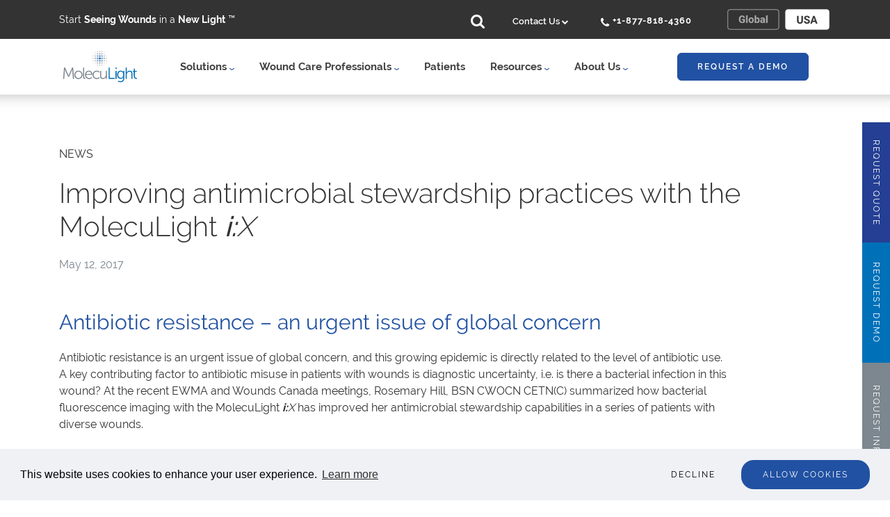

--- FILE ---
content_type: text/html; charset=UTF-8
request_url: https://us.moleculight.com/news/improving-antimicrobial-stewardship-practices-moleculight-ix/
body_size: 14879
content:
<!DOCTYPE html>

<html lang="en-US"> 

<meta http-equiv="X-UA-Compatible" content="IE=edge;" />
<head>
 	<meta charset="UTF-8">
	<meta name="viewport" content="width=device-width, initial-scale=1">
	<meta name="facebook-domain-verification" content="9n5n9d2kgb50ozbo55y9a7lkrzxi5d" />
	<link rel="profile" href="http://gmpg.org/xfn/11"><meta name='robots' content='index, follow, max-image-preview:large, max-snippet:-1, max-video-preview:-1' />

	<!-- This site is optimized with the Yoast SEO plugin v19.12 - https://yoast.com/wordpress/plugins/seo/ -->
	<title>Improving Antimicrobial Stewardship Practices with MolecuLight</title>
	<link rel="canonical" href="https://us.moleculight.com/news/improving-antimicrobial-stewardship-practices-moleculight-ix/" />
	<meta property="og:locale" content="en_US" />
	<meta property="og:type" content="article" />
	<meta property="og:title" content="Improving Antimicrobial Stewardship Practices with MolecuLight" />
	<meta property="og:description" content="Antibiotic resistance &#8211; an urgent issue of global concern Antibiotic resistance is an urgent issue of global concern, and this growing epidemic is directly related to the level of antibiotic use. A key contributing factor to antibiotic misuse in patients with wounds is diagnostic uncertainty, i.e. is there a bacterial infection in this wound? At [&hellip;]" />
	<meta property="og:url" content="https://us.moleculight.com/news/improving-antimicrobial-stewardship-practices-moleculight-ix/" />
	<meta property="og:site_name" content="MolecuLight US" />
	<meta property="article:published_time" content="2017-05-12T15:08:37+00:00" />
	<meta property="article:modified_time" content="2020-05-07T20:57:52+00:00" />
	<meta name="author" content="chrisl" />
	<meta name="twitter:card" content="summary_large_image" />
	<meta name="twitter:image" content="https://us.moleculight.com/wp-content/uploads/sites/2/2019/01/MolecuLight-function.png" />
	<meta name="twitter:label1" content="Written by" />
	<meta name="twitter:data1" content="chrisl" />
	<meta name="twitter:label2" content="Est. reading time" />
	<meta name="twitter:data2" content="1 minute" />
	<script type="application/ld+json" class="yoast-schema-graph">{"@context":"https://schema.org","@graph":[{"@type":"WebPage","@id":"https://us.moleculight.com/news/improving-antimicrobial-stewardship-practices-moleculight-ix/","url":"https://us.moleculight.com/news/improving-antimicrobial-stewardship-practices-moleculight-ix/","name":"Improving Antimicrobial Stewardship Practices with MolecuLight","isPartOf":{"@id":"https://us.moleculight.com/#website"},"primaryImageOfPage":{"@id":"https://us.moleculight.com/news/improving-antimicrobial-stewardship-practices-moleculight-ix/#primaryimage"},"image":{"@id":"https://us.moleculight.com/news/improving-antimicrobial-stewardship-practices-moleculight-ix/#primaryimage"},"thumbnailUrl":"https://us.moleculight.com/wp-content/uploads/sites/2/2019/01/MolecuLight-function.png","datePublished":"2017-05-12T15:08:37+00:00","dateModified":"2020-05-07T20:57:52+00:00","author":{"@id":"https://us.moleculight.com/#/schema/person/ef98fcfd869ede8947733db7b8d8858a"},"breadcrumb":{"@id":"https://us.moleculight.com/news/improving-antimicrobial-stewardship-practices-moleculight-ix/#breadcrumb"},"inLanguage":"en-US","potentialAction":[{"@type":"ReadAction","target":["https://us.moleculight.com/news/improving-antimicrobial-stewardship-practices-moleculight-ix/"]}]},{"@type":"ImageObject","inLanguage":"en-US","@id":"https://us.moleculight.com/news/improving-antimicrobial-stewardship-practices-moleculight-ix/#primaryimage","url":"https://us.moleculight.com/wp-content/uploads/sites/2/2019/01/MolecuLight-function.png","contentUrl":"https://us.moleculight.com/wp-content/uploads/sites/2/2019/01/MolecuLight-function.png"},{"@type":"BreadcrumbList","@id":"https://us.moleculight.com/news/improving-antimicrobial-stewardship-practices-moleculight-ix/#breadcrumb","itemListElement":[{"@type":"ListItem","position":1,"name":"Home","item":"https://us.moleculight.com/"},{"@type":"ListItem","position":2,"name":"Press Releases","item":"https://us.moleculight.com/news/"},{"@type":"ListItem","position":3,"name":"Improving antimicrobial stewardship practices with the MolecuLight i:X"}]},{"@type":"WebSite","@id":"https://us.moleculight.com/#website","url":"https://us.moleculight.com/","name":"MolecuLight US","description":"Advanced Wound Care","potentialAction":[{"@type":"SearchAction","target":{"@type":"EntryPoint","urlTemplate":"https://us.moleculight.com/?s={search_term_string}"},"query-input":"required name=search_term_string"}],"inLanguage":"en-US"},{"@type":"Person","@id":"https://us.moleculight.com/#/schema/person/ef98fcfd869ede8947733db7b8d8858a","name":"chrisl","image":{"@type":"ImageObject","inLanguage":"en-US","@id":"https://us.moleculight.com/#/schema/person/image/","url":"https://secure.gravatar.com/avatar/f04f84547dff447224b1e4ad048d7de5?s=96&d=mm&r=g","contentUrl":"https://secure.gravatar.com/avatar/f04f84547dff447224b1e4ad048d7de5?s=96&d=mm&r=g","caption":"chrisl"},"url":"https://us.moleculight.com/news/author/chrisl/"}]}</script>
	<!-- / Yoast SEO plugin. -->


<link rel="alternate" type="application/rss+xml" title="MolecuLight US &raquo; Feed" href="https://us.moleculight.com/feed/" />
<link rel="alternate" type="application/rss+xml" title="MolecuLight US &raquo; Comments Feed" href="https://us.moleculight.com/comments/feed/" />
<link rel="alternate" type="application/rss+xml" title="MolecuLight US &raquo; Improving antimicrobial stewardship practices with the MolecuLight i:X Comments Feed" href="https://us.moleculight.com/news/improving-antimicrobial-stewardship-practices-moleculight-ix/feed/" />
<script type="text/javascript">
window._wpemojiSettings = {"baseUrl":"https:\/\/s.w.org\/images\/core\/emoji\/14.0.0\/72x72\/","ext":".png","svgUrl":"https:\/\/s.w.org\/images\/core\/emoji\/14.0.0\/svg\/","svgExt":".svg","source":{"concatemoji":"https:\/\/us.moleculight.com\/wp-includes\/js\/wp-emoji-release.min.js?ver=6.1.1"}};
/*! This file is auto-generated */
!function(e,a,t){var n,r,o,i=a.createElement("canvas"),p=i.getContext&&i.getContext("2d");function s(e,t){var a=String.fromCharCode,e=(p.clearRect(0,0,i.width,i.height),p.fillText(a.apply(this,e),0,0),i.toDataURL());return p.clearRect(0,0,i.width,i.height),p.fillText(a.apply(this,t),0,0),e===i.toDataURL()}function c(e){var t=a.createElement("script");t.src=e,t.defer=t.type="text/javascript",a.getElementsByTagName("head")[0].appendChild(t)}for(o=Array("flag","emoji"),t.supports={everything:!0,everythingExceptFlag:!0},r=0;r<o.length;r++)t.supports[o[r]]=function(e){if(p&&p.fillText)switch(p.textBaseline="top",p.font="600 32px Arial",e){case"flag":return s([127987,65039,8205,9895,65039],[127987,65039,8203,9895,65039])?!1:!s([55356,56826,55356,56819],[55356,56826,8203,55356,56819])&&!s([55356,57332,56128,56423,56128,56418,56128,56421,56128,56430,56128,56423,56128,56447],[55356,57332,8203,56128,56423,8203,56128,56418,8203,56128,56421,8203,56128,56430,8203,56128,56423,8203,56128,56447]);case"emoji":return!s([129777,127995,8205,129778,127999],[129777,127995,8203,129778,127999])}return!1}(o[r]),t.supports.everything=t.supports.everything&&t.supports[o[r]],"flag"!==o[r]&&(t.supports.everythingExceptFlag=t.supports.everythingExceptFlag&&t.supports[o[r]]);t.supports.everythingExceptFlag=t.supports.everythingExceptFlag&&!t.supports.flag,t.DOMReady=!1,t.readyCallback=function(){t.DOMReady=!0},t.supports.everything||(n=function(){t.readyCallback()},a.addEventListener?(a.addEventListener("DOMContentLoaded",n,!1),e.addEventListener("load",n,!1)):(e.attachEvent("onload",n),a.attachEvent("onreadystatechange",function(){"complete"===a.readyState&&t.readyCallback()})),(e=t.source||{}).concatemoji?c(e.concatemoji):e.wpemoji&&e.twemoji&&(c(e.twemoji),c(e.wpemoji)))}(window,document,window._wpemojiSettings);
</script>
<style type="text/css">
img.wp-smiley,
img.emoji {
	display: inline !important;
	border: none !important;
	box-shadow: none !important;
	height: 1em !important;
	width: 1em !important;
	margin: 0 0.07em !important;
	vertical-align: -0.1em !important;
	background: none !important;
	padding: 0 !important;
}
</style>
	<link rel='stylesheet' id='wp-block-library-css' href='https://us.moleculight.com/wp-includes/css/dist/block-library/style.min.css?ver=6.1.1' type='text/css' media='all' />
<link rel='stylesheet' id='classic-theme-styles-css' href='https://us.moleculight.com/wp-includes/css/classic-themes.min.css?ver=1' type='text/css' media='all' />
<style id='global-styles-inline-css' type='text/css'>
body{--wp--preset--color--black: #000000;--wp--preset--color--cyan-bluish-gray: #abb8c3;--wp--preset--color--white: #ffffff;--wp--preset--color--pale-pink: #f78da7;--wp--preset--color--vivid-red: #cf2e2e;--wp--preset--color--luminous-vivid-orange: #ff6900;--wp--preset--color--luminous-vivid-amber: #fcb900;--wp--preset--color--light-green-cyan: #7bdcb5;--wp--preset--color--vivid-green-cyan: #00d084;--wp--preset--color--pale-cyan-blue: #8ed1fc;--wp--preset--color--vivid-cyan-blue: #0693e3;--wp--preset--color--vivid-purple: #9b51e0;--wp--preset--gradient--vivid-cyan-blue-to-vivid-purple: linear-gradient(135deg,rgba(6,147,227,1) 0%,rgb(155,81,224) 100%);--wp--preset--gradient--light-green-cyan-to-vivid-green-cyan: linear-gradient(135deg,rgb(122,220,180) 0%,rgb(0,208,130) 100%);--wp--preset--gradient--luminous-vivid-amber-to-luminous-vivid-orange: linear-gradient(135deg,rgba(252,185,0,1) 0%,rgba(255,105,0,1) 100%);--wp--preset--gradient--luminous-vivid-orange-to-vivid-red: linear-gradient(135deg,rgba(255,105,0,1) 0%,rgb(207,46,46) 100%);--wp--preset--gradient--very-light-gray-to-cyan-bluish-gray: linear-gradient(135deg,rgb(238,238,238) 0%,rgb(169,184,195) 100%);--wp--preset--gradient--cool-to-warm-spectrum: linear-gradient(135deg,rgb(74,234,220) 0%,rgb(151,120,209) 20%,rgb(207,42,186) 40%,rgb(238,44,130) 60%,rgb(251,105,98) 80%,rgb(254,248,76) 100%);--wp--preset--gradient--blush-light-purple: linear-gradient(135deg,rgb(255,206,236) 0%,rgb(152,150,240) 100%);--wp--preset--gradient--blush-bordeaux: linear-gradient(135deg,rgb(254,205,165) 0%,rgb(254,45,45) 50%,rgb(107,0,62) 100%);--wp--preset--gradient--luminous-dusk: linear-gradient(135deg,rgb(255,203,112) 0%,rgb(199,81,192) 50%,rgb(65,88,208) 100%);--wp--preset--gradient--pale-ocean: linear-gradient(135deg,rgb(255,245,203) 0%,rgb(182,227,212) 50%,rgb(51,167,181) 100%);--wp--preset--gradient--electric-grass: linear-gradient(135deg,rgb(202,248,128) 0%,rgb(113,206,126) 100%);--wp--preset--gradient--midnight: linear-gradient(135deg,rgb(2,3,129) 0%,rgb(40,116,252) 100%);--wp--preset--duotone--dark-grayscale: url('#wp-duotone-dark-grayscale');--wp--preset--duotone--grayscale: url('#wp-duotone-grayscale');--wp--preset--duotone--purple-yellow: url('#wp-duotone-purple-yellow');--wp--preset--duotone--blue-red: url('#wp-duotone-blue-red');--wp--preset--duotone--midnight: url('#wp-duotone-midnight');--wp--preset--duotone--magenta-yellow: url('#wp-duotone-magenta-yellow');--wp--preset--duotone--purple-green: url('#wp-duotone-purple-green');--wp--preset--duotone--blue-orange: url('#wp-duotone-blue-orange');--wp--preset--font-size--small: 13px;--wp--preset--font-size--medium: 20px;--wp--preset--font-size--large: 36px;--wp--preset--font-size--x-large: 42px;--wp--preset--spacing--20: 0.44rem;--wp--preset--spacing--30: 0.67rem;--wp--preset--spacing--40: 1rem;--wp--preset--spacing--50: 1.5rem;--wp--preset--spacing--60: 2.25rem;--wp--preset--spacing--70: 3.38rem;--wp--preset--spacing--80: 5.06rem;}:where(.is-layout-flex){gap: 0.5em;}body .is-layout-flow > .alignleft{float: left;margin-inline-start: 0;margin-inline-end: 2em;}body .is-layout-flow > .alignright{float: right;margin-inline-start: 2em;margin-inline-end: 0;}body .is-layout-flow > .aligncenter{margin-left: auto !important;margin-right: auto !important;}body .is-layout-constrained > .alignleft{float: left;margin-inline-start: 0;margin-inline-end: 2em;}body .is-layout-constrained > .alignright{float: right;margin-inline-start: 2em;margin-inline-end: 0;}body .is-layout-constrained > .aligncenter{margin-left: auto !important;margin-right: auto !important;}body .is-layout-constrained > :where(:not(.alignleft):not(.alignright):not(.alignfull)){max-width: var(--wp--style--global--content-size);margin-left: auto !important;margin-right: auto !important;}body .is-layout-constrained > .alignwide{max-width: var(--wp--style--global--wide-size);}body .is-layout-flex{display: flex;}body .is-layout-flex{flex-wrap: wrap;align-items: center;}body .is-layout-flex > *{margin: 0;}:where(.wp-block-columns.is-layout-flex){gap: 2em;}.has-black-color{color: var(--wp--preset--color--black) !important;}.has-cyan-bluish-gray-color{color: var(--wp--preset--color--cyan-bluish-gray) !important;}.has-white-color{color: var(--wp--preset--color--white) !important;}.has-pale-pink-color{color: var(--wp--preset--color--pale-pink) !important;}.has-vivid-red-color{color: var(--wp--preset--color--vivid-red) !important;}.has-luminous-vivid-orange-color{color: var(--wp--preset--color--luminous-vivid-orange) !important;}.has-luminous-vivid-amber-color{color: var(--wp--preset--color--luminous-vivid-amber) !important;}.has-light-green-cyan-color{color: var(--wp--preset--color--light-green-cyan) !important;}.has-vivid-green-cyan-color{color: var(--wp--preset--color--vivid-green-cyan) !important;}.has-pale-cyan-blue-color{color: var(--wp--preset--color--pale-cyan-blue) !important;}.has-vivid-cyan-blue-color{color: var(--wp--preset--color--vivid-cyan-blue) !important;}.has-vivid-purple-color{color: var(--wp--preset--color--vivid-purple) !important;}.has-black-background-color{background-color: var(--wp--preset--color--black) !important;}.has-cyan-bluish-gray-background-color{background-color: var(--wp--preset--color--cyan-bluish-gray) !important;}.has-white-background-color{background-color: var(--wp--preset--color--white) !important;}.has-pale-pink-background-color{background-color: var(--wp--preset--color--pale-pink) !important;}.has-vivid-red-background-color{background-color: var(--wp--preset--color--vivid-red) !important;}.has-luminous-vivid-orange-background-color{background-color: var(--wp--preset--color--luminous-vivid-orange) !important;}.has-luminous-vivid-amber-background-color{background-color: var(--wp--preset--color--luminous-vivid-amber) !important;}.has-light-green-cyan-background-color{background-color: var(--wp--preset--color--light-green-cyan) !important;}.has-vivid-green-cyan-background-color{background-color: var(--wp--preset--color--vivid-green-cyan) !important;}.has-pale-cyan-blue-background-color{background-color: var(--wp--preset--color--pale-cyan-blue) !important;}.has-vivid-cyan-blue-background-color{background-color: var(--wp--preset--color--vivid-cyan-blue) !important;}.has-vivid-purple-background-color{background-color: var(--wp--preset--color--vivid-purple) !important;}.has-black-border-color{border-color: var(--wp--preset--color--black) !important;}.has-cyan-bluish-gray-border-color{border-color: var(--wp--preset--color--cyan-bluish-gray) !important;}.has-white-border-color{border-color: var(--wp--preset--color--white) !important;}.has-pale-pink-border-color{border-color: var(--wp--preset--color--pale-pink) !important;}.has-vivid-red-border-color{border-color: var(--wp--preset--color--vivid-red) !important;}.has-luminous-vivid-orange-border-color{border-color: var(--wp--preset--color--luminous-vivid-orange) !important;}.has-luminous-vivid-amber-border-color{border-color: var(--wp--preset--color--luminous-vivid-amber) !important;}.has-light-green-cyan-border-color{border-color: var(--wp--preset--color--light-green-cyan) !important;}.has-vivid-green-cyan-border-color{border-color: var(--wp--preset--color--vivid-green-cyan) !important;}.has-pale-cyan-blue-border-color{border-color: var(--wp--preset--color--pale-cyan-blue) !important;}.has-vivid-cyan-blue-border-color{border-color: var(--wp--preset--color--vivid-cyan-blue) !important;}.has-vivid-purple-border-color{border-color: var(--wp--preset--color--vivid-purple) !important;}.has-vivid-cyan-blue-to-vivid-purple-gradient-background{background: var(--wp--preset--gradient--vivid-cyan-blue-to-vivid-purple) !important;}.has-light-green-cyan-to-vivid-green-cyan-gradient-background{background: var(--wp--preset--gradient--light-green-cyan-to-vivid-green-cyan) !important;}.has-luminous-vivid-amber-to-luminous-vivid-orange-gradient-background{background: var(--wp--preset--gradient--luminous-vivid-amber-to-luminous-vivid-orange) !important;}.has-luminous-vivid-orange-to-vivid-red-gradient-background{background: var(--wp--preset--gradient--luminous-vivid-orange-to-vivid-red) !important;}.has-very-light-gray-to-cyan-bluish-gray-gradient-background{background: var(--wp--preset--gradient--very-light-gray-to-cyan-bluish-gray) !important;}.has-cool-to-warm-spectrum-gradient-background{background: var(--wp--preset--gradient--cool-to-warm-spectrum) !important;}.has-blush-light-purple-gradient-background{background: var(--wp--preset--gradient--blush-light-purple) !important;}.has-blush-bordeaux-gradient-background{background: var(--wp--preset--gradient--blush-bordeaux) !important;}.has-luminous-dusk-gradient-background{background: var(--wp--preset--gradient--luminous-dusk) !important;}.has-pale-ocean-gradient-background{background: var(--wp--preset--gradient--pale-ocean) !important;}.has-electric-grass-gradient-background{background: var(--wp--preset--gradient--electric-grass) !important;}.has-midnight-gradient-background{background: var(--wp--preset--gradient--midnight) !important;}.has-small-font-size{font-size: var(--wp--preset--font-size--small) !important;}.has-medium-font-size{font-size: var(--wp--preset--font-size--medium) !important;}.has-large-font-size{font-size: var(--wp--preset--font-size--large) !important;}.has-x-large-font-size{font-size: var(--wp--preset--font-size--x-large) !important;}
.wp-block-navigation a:where(:not(.wp-element-button)){color: inherit;}
:where(.wp-block-columns.is-layout-flex){gap: 2em;}
.wp-block-pullquote{font-size: 1.5em;line-height: 1.6;}
</style>
<link rel='stylesheet' id='ctf_styles-css' href='https://us.moleculight.com/wp-content/plugins/custom-twitter-feeds-pro/css/ctf-styles.min.css?ver=2.2.3' type='text/css' media='all' />
<link rel='stylesheet' id='contact-form-7-css' href='https://us.moleculight.com/wp-content/plugins/contact-form-7/includes/css/styles.css?ver=5.7.1' type='text/css' media='all' />
<link rel='stylesheet' id='moleculight-style-css' href='https://us.moleculight.com/wp-content/themes/moleculight/style.css?ver=6.1.1' type='text/css' media='all' />
<link rel='stylesheet' id='moleculight-style-new-css' href='https://us.moleculight.com/wp-content/themes/moleculight/style-new.css?ver=6.1.1' type='text/css' media='all' />
<script type='text/javascript' src='https://us.moleculight.com/wp-includes/js/jquery/jquery.min.js?ver=3.6.1' id='jquery-core-js'></script>
<script type='text/javascript' src='https://us.moleculight.com/wp-includes/js/jquery/jquery-migrate.min.js?ver=3.3.2' id='jquery-migrate-js'></script>
<script type='text/javascript' src='https://us.moleculight.com/wp-content/themes/moleculight/js/cookieconsent.3.1.0.min.js?ver=6.1.1' id='moleculight-cookie-consent-js'></script>
<script type='text/javascript' src='https://us.moleculight.com/wp-content/themes/moleculight/js/js.cookie.min.js?ver=6.1.1' id='moleculight-js-cookie-js'></script>
<script type='text/javascript' src='https://us.moleculight.com/wp-content/themes/moleculight/js/gdpr.min.js?ver=1' id='moleculight-gdpr-js'></script>
<link rel="https://api.w.org/" href="https://us.moleculight.com/wp-json/" /><link rel="alternate" type="application/json" href="https://us.moleculight.com/wp-json/wp/v2/posts/1685" /><link rel="EditURI" type="application/rsd+xml" title="RSD" href="https://us.moleculight.com/xmlrpc.php?rsd" />
<link rel="wlwmanifest" type="application/wlwmanifest+xml" href="https://us.moleculight.com/wp-includes/wlwmanifest.xml" />
<meta name="generator" content="WordPress 6.1.1" />
<link rel='shortlink' href='https://us.moleculight.com/?p=1685' />
<link rel="alternate" type="application/json+oembed" href="https://us.moleculight.com/wp-json/oembed/1.0/embed?url=https%3A%2F%2Fus.moleculight.com%2Fnews%2Fimproving-antimicrobial-stewardship-practices-moleculight-ix%2F" />
<link rel="alternate" type="text/xml+oembed" href="https://us.moleculight.com/wp-json/oembed/1.0/embed?url=https%3A%2F%2Fus.moleculight.com%2Fnews%2Fimproving-antimicrobial-stewardship-practices-moleculight-ix%2F&#038;format=xml" />
<link rel="pingback" href="https://us.moleculight.com/xmlrpc.php"><style type="text/css">.recentcomments a{display:inline !important;padding:0 !important;margin:0 !important;}</style>
</head>
<body class="post-template-default single single-post postid-1685 single-format-standard fixed-top-menu">



    <a href="#main" class="sr-only sr-only-focusable">Skip to main content</a><nav id="nav" class="mainmenu fixed-top navbar" >

<link rel="stylesheet" href="https://moleculight.com/wp-content/themes/moleculight/css/mli-megamenu-styles.css">
<link rel='stylesheet' id='aptf-pro-fontawesome-css'  href='//maxcdn.bootstrapcdn.com/font-awesome/4.3.0/css/font-awesome.min.css?ver=1.1.6' type='text/css' media='all' />

  <div class="container">
    <div class="mainmenu-inner-container"> 
<style>
.slogan-title {font-size: 1.4rem; color: white;}
@media (min-width: 1049.98px){
#slogan-desktop {display: inline-block;}
#slogan-mobile {display: none;}
}
@media (max-width: 1049.98px) {
#slogan-mobile {display: inline-block;}
#slogan-desktop {display: none;}
}
</style>
	  <a class="mainmenu-brand" href="/"><img class="mobile-logo" src="https://moleculight.com/wp-content/themes/moleculight/images/moleculight-top-logo-no-copy-2x.png" alt="MolecuLight Logo"><span id="slogan-desktop" class="slogan-title">Start <strong>Seeing Wounds</strong> in a <strong>New Light</strong> ™</span></a>
	<div id="slogan-mobile" class="slogan-title">Start <strong>Seeing Wounds</strong> in a <strong>New Light</strong> ™</div>
      <button class="mainmenu-toggler" type="button" data-toggle="collapse" data-target="#mainmenuNavDropdown" aria-controls="navbarNavDropdown" aria-expanded="false" aria-label="Toggle navigation"> <span class="mainmenu-toggler-icon"></span> </button>

     <div class="mainmenu-nav-container mainmenu-collapse collapse" id="mainmenuNavDropdown">
        
     <ul class="mainmenu-nav">
		
          <li class="mainmenu-item active  menu-item menu-item-type-custom menu-item-object-custom current-menu-ancestor menu-item-312 menu-item-has-children" style="padding: 0px;"> 
		  

		  <div class="mainmenu-fullwidthsub">
              <ul class="mainmenu-nav">
			<div class="mainmenu-inner-container">
				<a class="mainmenu-brand" href="/">
					<img class="desktop-logo" src="https://moleculight.com/wp-content/themes/moleculight/images/ML-logo-NoText.svg" alt="MolecuLight Logo">
			   </a>
			</div>
			  
                <li class="mainmenu-item  menu-item menu-item-type-custom menu-item-object-custom menu-item-316 menu-item-has-children">
                  <div class="center-vertical dropdown dropdown-large"> 
				    <a class="mainmenu-item__link center-vertical-item dropdown-toggle" href="#" id="secondaryDropdownMenu1" data-toggle="dropdown" aria-haspopup="true" aria-expanded="false">Solutions <span class="nav-down-arrow-icon"></span> </a>
                    
					<ul class="dropdown-menu dropdown-menu-large row">
					 <div class="col-lg-12">
					 
					   <div class="row dropdown-menu-large-row-copy" >
						<div class="col-lg-2 dropdown-section-title">
							Solutions
						</div>
						<div class="col-lg-10 dropdown-section-subtitle">
							MolecuLight <i><strong>i:</strong>X</i> and <strong>DX</strong> improves the detection of wounds with elevated bacterial loads (>10<sup>4</sup> CFU/g) when combined with CSS.
						</div>
					   </div>
					   
					    <div class="row dropdown-section-hr dropdown-menu-large-row-copy" >
						 <div class="col-lg-12">
							<hr>
						 </div>
						</div>
					   
					  <div class="row">
					    <li class="col-md-3 col-sm-12 menu-column-spacer" style="float: left;">
						<ul class="dropdown-column-wrapper">
							<li class="dropdown-header"><a href="https://us.moleculight.com/moleculight-dx/">MolecuLight<strong>DX</strong>&nbsp;&nbsp;<i class="fa fa-chevron-right xsmaller" aria-hidden="true"></i></a></li>
							<li class="dropdown-header"><a href="https://us.moleculight.com/moleculight-ix/">MolecuLight <i><strong>i:</strong>X</i>&nbsp;&nbsp;<i class="fa fa-chevron-right xsmaller" aria-hidden="true"></i></a></li>
							<li class="dropdown-a-link"><a href="https://us.moleculight.com/moleculight-ix/">Intro to the <i><strong>i:</strong>X</i></a></li>
							<li class="dropdown-a-link"><a href="https://us.moleculight.com/faq/">How does Fluorescence Imaging Work</a></li>							
							<li class="dropdown-a-link"><a href="https://us.moleculight.com/faq/">Detection of Bacterial Burden</a></li>
								<ul class="downdown-a-sub">
									<li class="dropdown-a-sublink"><i class="fa fa-caret-right" aria-hidden="true"></i>&nbsp;&nbsp;<a href="https://us.moleculight.com/faq/">Detectable Species</a></li>	
									<!--- <li class="dropdown-a-sublink"><i class="fa fa-caret-right" aria-hidden="true"></i>&nbsp;&nbsp;<a href="https://us.moleculight.com/publications/in-vitro-detection-of-porphyrin-producing-wound-bacteria-with-real-time-fluorescence-imaging/">Biofilm</a></li>	-->
								</ul>
							<li class="dropdown-a-link"><a href="https://us.moleculight.com/digital-measurement-of-wound-area-length-width-and-depth/">Digital Wound Area Measurement</a></li>
							<li class="dropdown-a-link"><a href="https://us.moleculight.com/emr-ehr-integration/">EMR Integration</a></li>
						</ul>
					    </li>
					    <li class="col-md-3 col-sm-12 menu-column-spacer" style="float: left;">
						<ul class="dropdown-column-wrapper">
							<li class="dropdown-header">MolecuLight Procedure</li>
							<li class="dropdown-a-link"><a href="https://us.moleculight.com/simple-integrated-workflow/"><i><strong>i:</strong>X</i> Workflow</a></li>
							<li class="dropdown-header"><a href="https://us.moleculight.com/reimbursement/">Reimbursement</a></li>
							<li class="dropdown-header">Preview the MolecuLight <i><strong>i:</strong>X</i></li>
							<li class="dropdown-a-link"><a href="https://us.moleculight.com/moleculight-ix/">Intro to the <i><strong>i:</strong>X</i> Workflow</a></li>
							<li class="dropdown-a-link"><a href="https://moleculight.com/gallery/">Image Atlas</a></li>
						</ul>
					    </li>
					    <li class="col-md-3 col-sm-12 menu-column-spacer" style="float: left;">
						<ul class="dropdown-column-wrapper">
							<li class="dropdown-header">Product Suite</li>
							<li class="dropdown-a-link"><a href="https://us.moleculight.com/moleculight-dx/">  MolecuLight<strong>DX</strong> Device</a></li>
							<li class="dropdown-a-link"><a href="https://us.moleculight.com/moleculight-ix/">  MolecuLight <i><strong>i:</strong>X</i> Device</a></li>
							<li class="dropdown-a-link">Accessories</li>	
								<ul class="downdown-a-sub">
							      <li class="dropdown-a-sublink"><i class="fa fa-caret-right" aria-hidden="true"></i>&nbsp;&nbsp;<a href="https://us.moleculight.com/moleculight-darkdrape/">DarkDrape</a></li>
								  <li class="dropdown-a-sublink"><i class="fa fa-caret-right" aria-hidden="true"></i>&nbsp;&nbsp;<a href="https://us.moleculight.com/moleculight-woundstickers/">WoundStickers</a></li>	
								  <li class="dropdown-a-sublink"><i class="fa fa-caret-right" aria-hidden="true"></i>&nbsp;&nbsp;<a href="https://us.moleculight.com/ix-sterile-surgical-sleeve-convenience-kit/"><i><strong>i:</strong>X</i> Sterile Surgical Sleeve</a></li>	
								</ul>
						</ul>
					    </li>
				    	<li class="col-md-3 col-sm-12 menu-column-spacer-img dropdown-menu-large-row-copy" style="float: left;">
							<a href="https://us.moleculight.com/moleculight-ix/ ">
								<img style="width: 100%; height: 100%;" src="https://us.moleculight.com/wp-content/uploads/sites/2/2021/02/Mega-Menu-Banners-312x296-v4USA-Site-Solutions.jpg">
							</a>
				    	</li>						
				        </div>
				      </div>	
					</ul>
                  </div>
                </li>
                <li class="mainmenu-item  menu-item menu-item-type-custom menu-item-object-custom menu-item-317 menu-item-has-children">
                  <div class="center-vertical dropdown dropdown-large"> 
					<a class="mainmenu-item__link center-vertical-item dropdown-toggle" href="#" id="secondaryDropdownMenu2" data-toggle="dropdown" aria-haspopup="true" aria-expanded="false"> Wound Care Professionals <span class="nav-down-arrow-icon"></span> </a>
                    
					
				<ul class="dropdown-menu dropdown-menu-large row">
				  <div class="col-lg-12">
				
				    <div class="row dropdown-menu-large-row-copy" >
					     <div class="col-lg-4 dropdown-section-title">
							Wound Care Professionals 
					     </div>
					     <div class="col-lg-8 dropdown-section-subtitle">
						View details on the <i>Reimbursement Pathway</i> for the MolecuLight procedure, as well as CME Resources, Training & Education support and Clinical Research.
					     </div>
					</div>
					   
					<div class="row dropdown-section-hr dropdown-menu-large-row-copy" >
					    <div class="col-lg-12">
					    	<hr>
					    </div>
  				    </div>

				    <div class="row" >
					<li class="col-md-3 col-sm-12 menu-column-spacer" style="float: left;">
						<ul class="dropdown-column-wrapper">
							<li class="dropdown-header"><a href="https://us.moleculight.com/reimbursement/">Reimbursement&nbsp;&nbsp;<i class="fa fa-chevron-right xsmaller" aria-hidden="true"></i></a></li>
							<li class="dropdown-a-link"><a href="https://us.moleculight.com/reimbursement/">CPT™ codes and APC assignment</a></li>
							<li class="dropdown-a-link"><a href="https://us.moleculight.com/educational-videos-on-reimbursement-and-documentation">Reimbursement Webcasts</a></li>
						</ul>
					</li>
					<li class="col-md-3 col-sm-12 menu-column-spacer" style="float: left;">
						<ul class="dropdown-column-wrapper">
							<li class="dropdown-header dropdown-header-no-children"><a href="https://us.moleculight.com/continuing-medical-education-resources/">Continuing Medical Education&nbsp;&nbsp;<i class="fa fa-chevron-right xsmaller" aria-hidden="true"></i></a></li>
							<li class="dropdown-header dropdown-header-no-children"><a href="https://us.moleculight.com/investigator-initiated-clinical-research/">Clinical Research&nbsp;&nbsp;<i class="fa fa-chevron-right xsmaller" aria-hidden="true"></i></a></li>
						</ul>
					</li>
					<li class="col-md-3 col-sm-12 menu-column-spacer" style="float: left;">					</li>

					<li class="col-md-3 col-sm-12 menu-column-spacer-img dropdown-menu-large-row-copy" style="float: left;">
						<a href="https://us.moleculight.com/reimbursement/">
							<img style="width: 100%; height: 100%;" src="https://us.moleculight.com/wp-content/uploads/sites/2/2021/02/Mega-Menu-Banners-312x296-v4USA-Site-Healthcare-Professionals.jpg">
						</a>
					</li>
					</div>
				</div>
				</ul>					

                  </div>
                </li>
                <li class="mainmenu-item  menu-item menu-item-type-custom menu-item-object-custom menu-item-318">
                  <div class="center-vertical dropdown dropdown-large"> 
				     <a class="mainmenu-item__link center-vertical-item" href="https://us.moleculight.com/utility-of-moleculight-for-wound-care-patients/" aria-haspopup="true" aria-expanded="false"> Patients </a>
                  </div>
                </li>
                <li class="mainmenu-item  menu-item menu-item-type-custom menu-item-object-custom menu-item-319 menu-item-has-children">
                  <div class="center-vertical dropdown dropdown-large"> 
				   <a class="mainmenu-item__link center-vertical-item dropdown-toggle" href="#" id="secondaryDropdownMenu4" data-toggle="dropdown" aria-haspopup="true" aria-expanded="false"> Resources <span class="nav-down-arrow-icon"></span> </a>
                   
					<ul class="dropdown-menu dropdown-menu-large row">
					<div class="col-lg-12">

					   <div class="row dropdown-menu-large-row-copy">
						<div class="col-lg-2 dropdown-section-title">
							Resources
						</div>
						<div class="col-lg-10 dropdown-section-subtitle">
							See listing of the latest peer-reviewed research publications
						</div>
					   </div>
					   
					    <div class="row dropdown-section-hr dropdown-menu-large-row-copy">
						 <div class="col-lg-12">
							<hr>
						 </div>
						</div>
				
					  <div class="row" >
					    <li class="col-md-3 col-sm-12 menu-column-spacer" style="float: left;">
						<ul class="dropdown-column-wrapper">
							<li class="dropdown-header"><a href="https://us.moleculight.com/publications/">Clinical Publications&nbsp;&nbsp;<i class="fa fa-chevron-right xsmaller" aria-hidden="true"></i></a></li>						</ul>
					    </li>
					    <li class="col-md-3 col-sm-12 menu-column-spacer" style="float: left;">
						<ul class="dropdown-column-wrapper">
							<li class="dropdown-header "><a href="https://us.moleculight.com/expert-educational-video-sessions/">Webcasts&nbsp;&nbsp;<i class="fa fa-chevron-right xsmaller" aria-hidden="true"></i></a></li>
							<li class="dropdown-header dropdown-header-no-children"><a href="https://moleculight.com/wound-care-video-master-series/">Video Master Series&nbsp;&nbsp;<i class="fa fa-chevron-right xsmaller" aria-hidden="true"></i></a></li>						</ul>
					    </li>
					    <li class="col-md-3 col-sm-12 menu-column-spacer" style="float: left;">					    </li>
				    	<li class="col-md-3 col-sm-12 menu-column-spacer-img dropdown-menu-large-row-copy" style="float: left;">
							<a href="https://us.moleculight.com/publications/">								<img style="width: 100%; height: 100%; border:none;" src="/wp-content/uploads/2025/06/100_Pub_Icon.png"/>
							</a>
				    	</li>						
					   </div>
					</div>
					</ul>
					
					
					
                  </div>
                </li>				
                <li class="mainmenu-item  menu-item menu-item-type-custom menu-item-object-custom menu-item-319 menu-item-has-children">
                  <div class="center-vertical dropdown dropdown-large"> 
				  <a class="mainmenu-item__link center-vertical-item dropdown-toggle" href="#" id="secondaryDropdownMenu4" data-toggle="dropdown" aria-haspopup="true" aria-expanded="false"> About Us <span class="nav-down-arrow-icon"></span> </a>
                  
				<ul class="dropdown-menu dropdown-menu-large row">
				<div class="col-lg-12">

					   <div class="row dropdown-menu-large-row-copy">
						<div class="col-lg-2 dropdown-section-title">
							About Us
						</div>
						<div class="col-lg-10 dropdown-section-subtitle">
							See the latest press releases, events and updates from MolecuLight
						</div>
					   </div>
					   
					    <div class="row dropdown-section-hr dropdown-menu-large-row-copy">
						 <div class="col-lg-12">
							<hr>
						 </div>
						</div>

				   <div class="row" >
					<li class="col-md-3 col-sm-12 menu-column-spacer" style="float: left;">
						<ul>
							<li class="dropdown-header dropdown-header-no-children"><a href="https://us.moleculight.com/executive-team/">About MolecuLight&nbsp;&nbsp;<i class="fa fa-chevron-right xsmaller" aria-hidden="true"></i></a></li>
							<li class="dropdown-header dropdown-header-no-children"><a href="https://us.moleculight.com/executive-team/">Management Team&nbsp;&nbsp;<i class="fa fa-chevron-right xsmaller" aria-hidden="true"></i></a></li>
							<li class="dropdown-header dropdown-header-no-children"><a href="https://us.moleculight.com/news/">Press Releases&nbsp;&nbsp;<i class="fa fa-chevron-right xsmaller" aria-hidden="true"></i></a></li>
						</ul>
					</li>
					<li class="col-md-3 col-sm-12 menu-column-spacer" style="float: left;">
						<ul>
							<li class="dropdown-header dropdown-header-no-children"><a href="https://us.moleculight.com/conferences-events/">Conferences & Events&nbsp;&nbsp;<i class="fa fa-chevron-right xsmaller" aria-hidden="true"></i></a></li>
							<li class="dropdown-header dropdown-header-no-children"><a href="https://us.moleculight.com/careers/">Careers&nbsp;&nbsp;<i class="fa fa-chevron-right xsmaller" aria-hidden="true"></i></a></li>
							<li class="dropdown-header dropdown-header-no-children"><a href="https://us.moleculight.com/contact-us/?financing">Financing Options&nbsp;&nbsp;<i class="fa fa-chevron-right xsmaller" aria-hidden="true"></i></a></li>
						</ul>
					</li>
					<li class="col-md-3 col-sm-12 menu-column-spacer" style="float: left;">
						<ul>
							<li class="dropdown-header dropdown-header-no-children"><a href="https://us.moleculight.com/contact-us/">Contact MolecuLight&nbsp;&nbsp;<i class="fa fa-chevron-right xsmaller" aria-hidden="true"></i></a></li>
							<li class="dropdown-header dropdown-header-no-children"><a href="https://us.moleculight.com/distributors/">Distributors&nbsp;&nbsp;<i class="fa fa-chevron-right xsmaller" aria-hidden="true"></i></a></li>
							<li class="dropdown-header dropdown-header-no-children"><a href="https://us.moleculight.com/intended-use-indication-for-use/">Intended Use (USA)&nbsp;&nbsp;<i class="fa fa-chevron-right xsmaller" aria-hidden="true"></i></a></li>
						</ul>
	
					</li>
					<li class="col-md-3 col-sm-12 menu-column-spacer-img dropdown-menu-large-row-copy" style="float: left;">
						<a href="https://us.moleculight.com/news/ ">
							<img style="width: 100%; height: 100%;" src="https://moleculight.com/wp-content/uploads/2022/12/Press-Release-Vizient-312x296-1.png">
						</a>
					</li>

				  </div>
				</div>
				</ul>
					
                  </div>
                </li>
                <li class="mainmenu-item desktop-nav" style="padding-right: 0px; padding-left: 2.5rem;">
                  <div class="center-vertical">
                    <div class=" center-vertical-item">
                      <button id="requestPopupBtn" class="mainmenu-btn btn btn-primary mainmenu-cta-btn" data-toggle="modal" data-target="#requestDemoModal" style="margin: 14px 16px; border-radius: 6px;">Request A Demo </button>
                    </div>
                  </div>
                </li>
                <li class="mainmenu-item mobile-nav">
                  <div class="center-vertical"> <a class="mainmenu-item__link center-vertical-item" data-toggle="modal" data-target="#requestDemoModal" href="#">Request A Demo</a> </div>
                </li>
              </ul>
            </div>
			

			
          </li>
		  
        </ul>

<div id="collapse-contact-id">
		<div class="icon-search-tray" >
			<div class="collapse-contact-us-search">
			  <a class="collapse-contact-us-search-a collapsed" data-toggle="collapse" href="#collapseContactUsSearch" aria-expanded="false" aria-controls="collapseExample">
				<i class="fa fa-search" style="font-size: larger; vertical-align: top;" aria-hidden="true"></i>
			  </a>
			</div>
			<div class="collapse-contact-us-menu">
			  <a class="collapse-contact-us-a collapsed" data-toggle="collapse" href="#collapseContactUs" aria-expanded="false" aria-controls="collapseExample">
				Contact Us <i class="fa fa-chevron-down" style="font-weight: 200; font-size: x-small;" aria-hidden="true"></i><i class="fa fa-chevron-up" style="font-weight: 200; font-size: x-small;" aria-hidden="true"></i>
			  </a>
			</div>
		</div>
		
		 <div class="collapse collapse-contactus-wrapper" id="collapseContactUs" data-parent="#collapse-contact-id">
			<div class="row">
				<div class="col-lg-3">
					<div class="dropdown-section-title">Contact Us</div>
					<div class="dropdown-section-subtitle" style="padding: 0.5rem 0 1.5rem 2.4rem;">Get in touch with MolecuLight or directly with our Global Distributors.</div>
				</div>
				<div class="col-lg-3 collapse-contact-ul-fix">
					<ul>
						<li class="dropdown-header dropdown-header-no-children"><a href="https://us.moleculight.com/contact-us/">Contact MolecuLight&nbsp;&nbsp;<i class="fa fa-chevron-right xsmaller" aria-hidden="true"></i></a></li>
						<li class="dropdown-header dropdown-header-no-children"><a href="https://us.moleculight.com/distributors/">Distributors&nbsp;&nbsp;<i class="fa fa-chevron-right xsmaller" aria-hidden="true"></i></a></li>
					</ul>
				</div>
				<div class="col-lg-3">
				</div>
				<div class="col-lg-3">
				</div>
			</div>
		</div>
		
		<div class="collapse collapse-contactus-search-wrapper" id="collapseContactUsSearch" data-parent="#collapse-contact-id">
		  <form role="search" method="get" class="" action="https://moleculight.com">
			<div class="row">
				<div class="col-lg-8">
				  <div style="padding-left: 1rem;">
					  <input id="searchInput" name="s" class="search-input collapse-search-input" style="padding: 1.4rem 2rem;" type="text" placeholder="Search moleculight.com" aria-label="Search">
				  </div>
				</div>
				<div class="col-lg-4">
					<button class="mainmenu-btn btn btn-primary collapse-contact-us-search-btn" type="submit" style="font-size: 1.6rem; font-weight: 600; letter-spacing: 1px; margin-left: 0px;">Search </button>
				</div>
		    </div>
		    <div class="row">
				<div class="col-lg-8 collapse-contact-ul-fix">
					<ul class="collapse-contact-us-search-ul">
						<li class="dropdown-a-link" style="margin-bottom: 1.5rem;">Quick links:</li>
						<li class="dropdown-a-link"><a href="https://us.moleculight.com/moleculight-ix/">MolecuLight i:X</a></li>
						<li class="dropdown-a-link"><a href="https://us.moleculight.com/digital-measurement-of-wound-area-length-width-and-depth/">Digital Measurement of Wound Area</a></li>
						<li class="dropdown-a-link"><a href="https://us.moleculight.com/publications/">Latest Clinical Evidence</a></li>
						<li class="dropdown-a-link"><a href="https://us.moleculight.com/news/">Latest news</a></li>
					</ul>
				</div>
				<div class="col-lg-4">
				</div>
		    </div>
		  </form>
		</div>
	</div>

		
        <div class="telephone-container">
          <div class="telephone-content"> <span class="mobile-nav-ib">Phone:</span> <a href="tel:+1-877-818-4360"
			><i
			  class="fa fa-phone"
			  aria-hidden="true"
			  style="font-size: larger; vertical-align: bottom"
			></i>
			<span class="number-wrapper">+1-877-818-4360</span>
		  </a> </div>
        </div>
		
	<div class="icon-tray icon-tray-search">
		<div class="search-container">
	       <div class="search-icon">
	       	<span class="search-icon-spyglass"><!--?xml version="1.0" encoding="utf-8"?-->
				<!-- Generator: Adobe Illustrator 19.1.0, SVG Export Plug-In . SVG Version: 6.00 Build 0)  -->
				<svg version="1.1" xmlns="http://www.w3.org/2000/svg" xmlns:xlink="http://www.w3.org/1999/xlink" x="0px" y="0px" width="13.8px" height="14px" viewBox="0 0 13.8 14" enable-background="new 0 0 13.8 14" xml:space="preserve">
					<path fill="#FFFFFF" d="M9,0C6.3,0,4.2,2.2,4.2,4.8c0,1,0.3,1.9,0.8,2.7l-4.7,4.7c-0.4,0.4-0.4,1.1,0,1.5C0.5,13.9,0.8,14,1.1,14
						c0.3,0,0.6-0.1,0.8-0.3L6.6,9C7.3,9.4,8.1,9.6,9,9.6c2.7,0,4.8-2.2,4.8-4.8C13.8,2.2,11.7,0,9,0z M9,7.7c-1.6,0-2.9-1.3-2.9-2.9
						c0-1.6,1.3-2.9,2.9-2.9s2.9,1.3,2.9,2.9C11.9,6.4,10.6,7.7,9,7.7z"></path>
				</svg>
			</span>
	       </div>
	       <div class="search-input-wrapper">
				<form role="search" method="get" class="" action="https://moleculight.com">
					<input id="searchInput" name="s" class="search-input" type="text" placeholder="Search" aria-label="Search">
				</form>
	       </div>
				        	
		</div>
	</div>		
		
        <div class="icon-tray">

<div class="region-control-container">
<a class="region-button" href="https://moleculight.com" data-region-label="ROW" title="Select Region: Rest of World"><span class="region-icon-row"><img style="vertical-align: baseline; height: 30px;" alt="Non-US" src="https://moleculight.com/wp-content/themes/moleculight/images/Global.png"></span></a>
    <a class="region-button active" href="https://us.moleculight.com" data-region-label="US" title="Select Region: United States"><span class="region-icon-us"><img style="vertical-align: baseline; height: 30px;" alt="US" src="https://moleculight.com/wp-content/themes/moleculight/images/USA-active.png"></span></a>
         <div class="region-current-wrapper" style="display:none;"><span class="region-current-label">ROW</span></div>
</div>		
		 		  
		  
        </div>
      </div>
	  
    </div>
	
  </div>
  
  <div class="mainmenu-fullwidthsub-backdrop"></div>
  <div class="mainmenu-bottom-shadow"></div>
</nav>
  
    <div id="main" tabindex="-1" role="main">	<article id="post-1685"class="standard-document post-1685 post type-post status-publish format-standard has-post-thumbnail hentry category-news"><header class="entry-header container-full">
	<div class="container post-heading">						<span class="post-type"><a href="/news/">NEWS</a></span>
				<h1 class="entry-title">Improving antimicrobial stewardship practices with the MolecuLight <strong><em>i:</strong>X</em></h1>		
	</div>	
	<div class="container post-meta-content">			<div class="entry-meta">							<p>May 12, 2017</p>			</div>
	</div>

</header>
		<div class="entry-content container-full">
			<div class="entry-content-body">
				<div class="container main-editor-content"><h2>Antibiotic resistance &#8211; an urgent issue of global concern</h2>
<p>Antibiotic resistance is an urgent issue of global concern, and this growing epidemic is directly related to the level of antibiotic use. A key contributing factor to antibiotic misuse in patients with wounds is diagnostic uncertainty, i.e. is there a bacterial infection in this wound? At the recent EWMA and Wounds Canada meetings, Rosemary Hill, BSN CWOCN CETN(C) summarized how bacterial fluorescence imaging with the MolecuLight <em><strong>i:</strong>X</em> has improved her antimicrobial stewardship capabilities in a series of patients with diverse wounds.</p>
<p>MolecuLight <em><strong>i:</strong>X</em> images prevented unwarranted use of antibiotics and also demonstrated the need for antibiotics in several asymptomatic patients who were about to be discharged from hospital. Rosemary Hill concluded that, “Real-time, point-of-care bacterial fluorescence images facilitated evidence-based deployment of systemic antibiotics and also prevented their unnecessary use. This case series highlights the potential of this handheld imaging device to provide invaluable, real-time information regarding the pathogenic state of a wound that can guide appropriate use of antibiotics and facilitate antimicrobial stewardship.”</p>
				
				
					<!-- close content for a second, do inline video. -->					<!-- the rest of content .... -->
				</div>


				

			</div>
		</div><div class="entry-download-link container-full dark-container2 dark-block">
	<div class="container">
		<div class="row maximum-width">
			<div class="col-md-3">					<img class="img-fluid" src="" alt="" />			</div>
			<div class="col-md-9 tighten-to-left">

				<h4>Download the PDF of this Poster</h4><p>Poster on the use of MolecuLight <strong><em>i:</strong>X</em> to guide antimicrobial stewardship presented at recent EWMA and Wounds Canada meetings.</p>					<a href="https://us.moleculight.com/wp-content/uploads/sites/2/2019/01/Rosemary_Hill_Antibiotic_Stewardship_Poster_Kamloops_v3_final-1.pdf" class="btn btn-primary append-download-icon blue-download" download>Download</a>			</div>
			
		</div>
	</div>

	<div class="modal fade" id="permissionDownloadModal" tabindex="-1" role="dialog" aria-labelledby="permissionDownloadModalTitle" aria-hidden="true">
	    <div class="modal-dialog modal-dialog-centered modal-lg" role="document">
	        <div class="modal-content">
	            <div class="modal-header">
	                
	                <button type="button" class="close" data-dismiss="modal" aria-label="Close">
	                    <span aria-hidden="true"><svg version="1.1" xmlns="http://www.w3.org/2000/svg" xmlns:xlink="http://www.w3.org/1999/xlink" x="0px" y="0px" width="25.5px"
	 height="25.5px" viewBox="0 0 25.5 25.5" enable-background="new 0 0 25.5 25.5" xml:space="preserve">
<g>	
	<line fill="none" stroke="#333333" stroke-width="1.5" stroke-linecap="round" stroke-linejoin="round" stroke-miterlimit="10" x1="0.7" y1="0.7" x2="24.8" y2="24.7"/>
	<line fill="none" stroke="#333333" stroke-width="1.5" stroke-linecap="round" stroke-linejoin="round" stroke-miterlimit="10" x1="24.8" y1="0.7" x2="0.7" y2="24.7"/>
</g>
</svg>
</span>
	                </button>
	            </div>
	            <div class="modal-body">
	                <div class="modal-inner-body">
	                	
				        <div class="download-before-submit">
					        <h2>Download The File</h2>
		                	<p>Please fill out the following and press send to access the download.</p>[contact-form-7 404 "Not Found"]
	                	
	                	</div>
	                	<div class="download-after-submit">
	                		 <h2>Thank You</h2>
	                		 <p>File is ready for download.</p>
	                		<a href="https://us.moleculight.com/wp-content/uploads/sites/2/2019/01/Rosemary_Hill_Antibiotic_Stewardship_Poster_Kamloops_v3_final-1.pdf" class="btn btn-primary append-download-icon blue-download" download>Download</a>
	                	</div>
	                </div>


	            </div>         
	        </div>
	    </div>
	</div>
</div>



	</article> 
	   
	</div><div class="cta-section">
    <div class="container centered-text">        <h2>Ready to see the difference?</h2>
        <div class="button-collection">
            <button type="button" class="btn btn-white" data-toggle="modal" data-target="#requestMoreInfoModal">Request Information</button><button type="button" class="btn btn-white" data-toggle="modal" data-target="#requestDemoModal">Request Demo</button><button type="button" class="btn btn-white" data-toggle="modal" data-target="#requestQuoteModal">Request Quote</button>
        </div>
        <div class="brand-container">	    <a href="https://us.moleculight.com/moleculight-ix/"><img style="height: 160px;" src="https://moleculight.com/wp-content/uploads/2022/08/MolecuLight-ix.png" alt="MolecuLight i:X logo"/></a>
            <img style="height: 160px;" src="https://moleculight.com/wp-content/uploads/2022/08/MolecuLight-splitter.png" alt="MolecuLight splitter"/>
	    <a href="https://us.moleculight.com/moleculight-dx/"><img style="height: 160px;" src="https://moleculight.com/wp-content/uploads/2022/08/MolecuLight-DX.png" alt="MolecuLight DX logo"/></a>  
            <div class="approved-sticker-tray">
	        <img style="width: 100px;" src="https://moleculight.com/wp-content/uploads/2022/08/FDA-and-CE-logo.png" alt="FDA and CE Cleared Logo" />
            </div>
        </div>
    </div>
</div><!-- Button trigger modal --><!-- Modal -->
<div class="modal fade" id="requestMoreInfoModal" tabindex="-1" role="dialog" aria-labelledby="requestMoreInfoModalTitle" aria-hidden="true">
    <div class="modal-dialog modal-dialog-centered modal-lg" role="document">
        <div class="modal-content">
            <div class="modal-header">
                
                <button type="button" class="close" data-dismiss="modal" aria-label="Close">
                    <span class="close-svg-icon" aria-hidden="true"><svg version="1.1" xmlns="http://www.w3.org/2000/svg" xmlns:xlink="http://www.w3.org/1999/xlink" x="0px" y="0px" width="25.5px"
	 height="25.5px" viewBox="0 0 25.5 25.5" enable-background="new 0 0 25.5 25.5" xml:space="preserve">
<g>	
	<line fill="none" stroke="#333333" stroke-width="1.5" stroke-linecap="round" stroke-linejoin="round" stroke-miterlimit="10" x1="0.7" y1="0.7" x2="24.8" y2="24.7"/>
	<line fill="none" stroke="#333333" stroke-width="1.5" stroke-linecap="round" stroke-linejoin="round" stroke-miterlimit="10" x1="24.8" y1="0.7" x2="0.7" y2="24.7"/>
</g>
</svg>
</span>
                </button>
            </div>
            <div class="modal-body">
                <div class="modal-inner-body"><iframe src="https://www2.moleculight.com/l/822113/2023-03-07/8h122" width="100%" height="1200" type="text/html" frameborder="0" allowTransparency="true" style="border: 0"></iframe>                </div>
            </div>         
        </div>
    </div>
</div>
<div class="modal fade" id="requestDemoModal" tabindex="-1" role="dialog" aria-labelledby="requestDemoModalTitle" aria-hidden="true">
    <div class="modal-dialog modal-dialog-centered modal-lg" role="document">
        <div class="modal-content">
            <div class="modal-header">
                
                <button type="button" class="close" data-dismiss="modal" aria-label="Close">
                    <span class="close-svg-icon" aria-hidden="true"><svg version="1.1" xmlns="http://www.w3.org/2000/svg" xmlns:xlink="http://www.w3.org/1999/xlink" x="0px" y="0px" width="25.5px"
	 height="25.5px" viewBox="0 0 25.5 25.5" enable-background="new 0 0 25.5 25.5" xml:space="preserve">
<g>	
	<line fill="none" stroke="#333333" stroke-width="1.5" stroke-linecap="round" stroke-linejoin="round" stroke-miterlimit="10" x1="0.7" y1="0.7" x2="24.8" y2="24.7"/>
	<line fill="none" stroke="#333333" stroke-width="1.5" stroke-linecap="round" stroke-linejoin="round" stroke-miterlimit="10" x1="24.8" y1="0.7" x2="0.7" y2="24.7"/>
</g>
</svg>
</span>
                </button>
            </div>
            <div class="modal-body">
                <div class="modal-inner-body"><iframe src="https://www2.moleculight.com/l/822113/2023-03-07/8gzz8" width="100%" height="1200" type="text/html" frameborder="0" allowTransparency="true" style="border: 0"></iframe>                </div>
            </div>
           
        </div>
    </div>
</div>
<div class="modal fade" id="requestQuoteModal" tabindex="-1" role="dialog" aria-labelledby="requestQuoteModalTitle" aria-hidden="true">
    <div class="modal-dialog modal-dialog-centered modal-lg" role="document">
        <div class="modal-content">
            <div class="modal-header">
                
                <button type="button" class="close" data-dismiss="modal" aria-label="Close">
                    <span class="close-svg-icon" aria-hidden="true"><svg version="1.1" xmlns="http://www.w3.org/2000/svg" xmlns:xlink="http://www.w3.org/1999/xlink" x="0px" y="0px" width="25.5px"
	 height="25.5px" viewBox="0 0 25.5 25.5" enable-background="new 0 0 25.5 25.5" xml:space="preserve">
<g>	
	<line fill="none" stroke="#333333" stroke-width="1.5" stroke-linecap="round" stroke-linejoin="round" stroke-miterlimit="10" x1="0.7" y1="0.7" x2="24.8" y2="24.7"/>
	<line fill="none" stroke="#333333" stroke-width="1.5" stroke-linecap="round" stroke-linejoin="round" stroke-miterlimit="10" x1="24.8" y1="0.7" x2="0.7" y2="24.7"/>
</g>
</svg>
</span>
                </button>
            </div>
            <div class="modal-body">
                <div class="modal-inner-body"><iframe src="https://www2.moleculight.com/l/822113/2023-03-07/8h12g" width="100%" height="1200" type="text/html" frameborder="0" allowTransparency="true" style="border: 0"></iframe>                </div>
            </div>           
        </div>
    </div>
</div>
<div class="modal fade" id="requestThermalInfoModal" tabindex="-1" role="dialog" aria-labelledby="requestThermalInfoModalTitle" aria-hidden="true">
    <div class="modal-dialog modal-dialog-centered modal-lg" role="document">
        <div class="modal-content">
            <div class="modal-header">
                
                <button type="button" class="close" data-dismiss="modal" aria-label="Close">
                    <span class="close-svg-icon" aria-hidden="true"><svg version="1.1" xmlns="http://www.w3.org/2000/svg" xmlns:xlink="http://www.w3.org/1999/xlink" x="0px" y="0px" width="25.5px"
	 height="25.5px" viewBox="0 0 25.5 25.5" enable-background="new 0 0 25.5 25.5" xml:space="preserve">
<g>	
	<line fill="none" stroke="#333333" stroke-width="1.5" stroke-linecap="round" stroke-linejoin="round" stroke-miterlimit="10" x1="0.7" y1="0.7" x2="24.8" y2="24.7"/>
	<line fill="none" stroke="#333333" stroke-width="1.5" stroke-linecap="round" stroke-linejoin="round" stroke-miterlimit="10" x1="24.8" y1="0.7" x2="0.7" y2="24.7"/>
</g>
</svg>
</span>
                </button>
            </div>
            <div class="modal-body">
                <div class="modal-inner-body"><iframe src="https://www2.moleculight.com/l/822113/2025-05-01/c6yjk" width="100%" height="1200" type="text/html" frameborder="0" allowTransparency="true" style="border: 0"></iframe>                </div>
            </div>         
        </div>
    </div>
</div>
<div id="footer">
	<div class="container">
		<div class="row footer-content">			<div class="col-lg-8 col-xl-5 address-container">
				<h2>MolecuLight Headquarters</h2>
				<div class="row">
					<div class="col-md-6 right-border"><p>425 University Avenue Suite 700 Toronto, ON&nbsp; M5G 1T6 Canada</p>
<p><strong>US Address MolecuLight Corp.</strong> 2403 Sidney Street, Suite 286 Pittsburgh, PA 15203</p>
					</div>
					<div class="col-md-6">
						<p>T. <a href="tel:1-877-818-4360">1-877-818-4360</a><br />North American Toll Free:<br />1-877-818-4360<br />F.+1 647-362-4730 <br />E: <a href="mailto:info@moleculight.com">info@moleculight.com</a></p>
					</div>
					
				</div>	     
			</div>				 <div class="col-lg-4 col-xl-7">
				 </div>		</div>


	</div>	<div class="special-icons-slice light-version">

		<div class="container">

			<div class="row">					<div class="col-md-2 col-lg-2" style=" padding-right: 0rem; font-size: 1.2rem;">
					    <p style="font-size: 1.2rem;">MolecuLight is SOC ll<sup>®</sup><br>Type l Accredited:</p>
					    <a href="https://aicpa.org/soc4so" target="_blank"><img style="width: 90px; margin-top: 3rem; margin-bottom: 1.8rem;" src="https://moleculight.com/wp-content/uploads/2023/05/AiCPA-American-Institute-of-Certified-Public-Accountants-sm4.png"></a>
					</div>
					<div class="col-md-2 col-lg-2">					    <p style="font-size: 1.2rem;">MolecuLight awarded <br>Premier’s <i><strong>Technology <br>Breakthrough Designation</strong></i></p>
					    <a href="https://us.moleculight.com/news/moleculight-awarded-point-of-care-wound-imaging-devices-agreement-with-premier-inc/" target="_blank"><img style="width: 140px; margin-top: 4rem; margin-bottom: 4rem;" src="https://moleculight.com/wp-content/uploads/2022/08/LockUps_ContractedSupplier_Stacked_BLACK.png"></a>
					</div>
					<div class="col-md-3 col-lg-3" style="padding-right: 0rem;  font-size: 1.2rem;">
					    <p style="font-size: 1.2rem;">MolecuLight <i><strong>i:</strong>X</i><br>is designated as a:</p>
						<div class="footer-association-logos" style="margin-top: 0.5rem; margin-bottom: 1rem;">
						   <div class="logo-wrapper">
						     <a href="https://www.vizientinc.com/our-solutions/supply-chain-solutions/supply-chain-programs/innovative-technology-program" target="_blank"><img style="width: 90px;" src="https://moleculight.com/wp-content/uploads/2021/09/VZT_AS-InnovativeTech-RGB.png"></a>
						   </div>
						   <div class="logo-wrapper">
        					    <a href="https://www.hmpgloballearningnetwork.com/site/wmp/innovations-work-0" target="_blank"><img style="width: 110px; margin-top: 3rem; margin-left: 3rem;" src="https://moleculight.com/wp-content/uploads/2022/08/WMP-Innovations-Badge-2022.png"></a>
						   </div>
						</div>
					</div>
					<div class="col-md-2 col-lg-2" style="padding-right: 0rem; font-size: 1.2rem;">
						<p style="font-size: 1.2rem;">MolecuLight included<br> in ISWCAP Consensus<br> Guidelines:</p>
					    <a href="https://iswcap.org/resources/" target="_blank"><img style="width: 120px; margin-top: 1.6rem; margin-bottom: 1.8rem;" src="https://moleculight.com/wp-content/uploads/2022/08/ISWCAP-logo.jpg"></a>
					</div>
					<div class="col-md-3 col-lg-3">
						<p style="font-size: 1.2rem;">MolecuLight is a proud <br>corporate member of:</p>
						<div class="footer-association-logos" style="margin-top: 2rem; margin-bottom: 1rem;">							<div class="logo-wrapper"><a href="https://ewma.org" target="_blank"><img src="https://us.moleculight.com/wp-content/themes/moleculight/images/footer-logos/EWMA_Logo.jpg" /></a></div>
							<div class="logo-wrapper"><a href="https://ewma.org/what-we-do/antimicrobial-stewardship" target="_blank"><img src="https://us.moleculight.com/wp-content/themes/moleculight/images/footer-logos/EWMA_AntiMicrobial_Stewardship_Logo.jpg" /></a></div>
						</div>
					</div>			</div>


		</div>

	</div>	<div class="container legalese">		<div class="layout-table">	
			<div class="layout-cell" style="padding-right: 40px;">
<div class="region-control-container">    <div style="font-size: 1.2rem;color:white;font-weight: 600; text-align:left; padding-left: 1px;width: auto;"><div style="float:left; color: #aaa;">Global</div><div style="float:right;padding-right: 9px;">USA</div> </div>     <a class="region-button" href="https://moleculight.com" data-region-label="ROW" title="Select Region: Rest of World"><span class="region-icon-row"><img style="vertical-align: baseline; width: 38px;" alt="Non-US" src="https://us.moleculight.com/wp-content/themes/moleculight/images/icons2/row_icon-lg.png" /></span></a>
    <a class="region-button active" href="https://us.moleculight.com" data-region-label="US" title="Select Region: United States"><span class="region-icon-us"><img style="vertical-align: baseline; width: 38px;" alt="US" src="https://us.moleculight.com/wp-content/themes/moleculight/images/icons2/us_icon-lg.png" /></span></a>    <div class="region-current-wrapper" style="display:none;"><span class="region-current-label">US</span></div>
</div>			</div>
			<div class="layout-cell">						<p class="legalese-copy">&copy;2026<br />The MolecuLight® <em><strong>i:</strong>X</em> and MolecuLight<strong>DX™</strong> Imaging Devices are approved by Health Canada for sale in Canada and has CE marking for sale in the European Union. <br /> The MolecuLight™ <em><strong>i:</strong>X</em> and <strong>DX</strong>  Imaging Devices have received FDA clearance.</p>
						<p class="legalese-menu"> <a class="legal-menu-item" href="https://us.moleculight.com/moleculight-privacy-policy/">Privacy Policy</a>&nbsp;|&nbsp; <a class="legal-menu-item" href="https://us.moleculight.com/moleculight-terms-of-use/">Terms of Use</a>&nbsp;|&nbsp; <a class="legal-menu-item" href="https://us.moleculight.com/software-privacy-policy/">Software Privacy Policy</a>						</p>

			</div>
		</div>
	</div>
</div>

<!-- exit site modal -->

<div id="modalSwitchSites" class="modal fade">
    <div class="modal-dialog modal-dialog-centered modal-lg" role="document">
        <div class="modal-content">
            <div class="modal-body">
                <button type="button" class="close" data-dismiss="modal" aria-label="Close"><span class="close-svg-icon" aria-hidden="true"><svg version="1.1" xmlns="http://www.w3.org/2000/svg" xmlns:xlink="http://www.w3.org/1999/xlink" x="0px" y="0px" width="25.5px"
	 height="25.5px" viewBox="0 0 25.5 25.5" enable-background="new 0 0 25.5 25.5" xml:space="preserve">
<g>	
	<line fill="none" stroke="#333333" stroke-width="1.5" stroke-linecap="round" stroke-linejoin="round" stroke-miterlimit="10" x1="0.7" y1="0.7" x2="24.8" y2="24.7"/>
	<line fill="none" stroke="#333333" stroke-width="1.5" stroke-linecap="round" stroke-linejoin="round" stroke-miterlimit="10" x1="24.8" y1="0.7" x2="0.7" y2="24.7"/>
</g>
</svg>
</span></button>
                <div class="modal-inner-body">
                    <div class="message-container"></div>
                    <button type="button" class="btn btn-secondary" data-dismiss="modal">Cancel</button>
                    <button type="button" class="btn btn-primary btn-switchsite-continue">Continue</button>
                </div>
            </div>
        </div>
    </div>
</div>
<!-- end of exit site modal --><div class="cta-side-buttons">
	<div class="cta-side-buttons-inner">
		<button type="button" class="btn btn-cta btn-col-dk-blue" data-toggle="modal" data-target="#requestQuoteModal">Request Quote</button>
		<button type="button" class="btn btn-cta btn-col-blue" data-toggle="modal" data-target="#requestDemoModal">Request Demo</button>
		<button type="button" class="btn btn-cta btn-col-gray" data-toggle="modal" data-target="#requestMoreInfoModal">Request Info</button>
	</div>
</div><script type='text/javascript' src='https://us.moleculight.com/wp-content/plugins/contact-form-7/includes/swv/js/index.js?ver=5.7.1' id='swv-js'></script>
<script type='text/javascript' id='contact-form-7-js-extra'>
/* <![CDATA[ */
var wpcf7 = {"api":{"root":"https:\/\/us.moleculight.com\/wp-json\/","namespace":"contact-form-7\/v1"}};
/* ]]> */
</script>
<script type='text/javascript' src='https://us.moleculight.com/wp-content/plugins/contact-form-7/includes/js/index.js?ver=5.7.1' id='contact-form-7-js'></script>
<script type='text/javascript' src='https://us.moleculight.com/wp-content/themes/moleculight/js/vendors.js?ver=20170101' id='moleculight-vendor-scripts-js'></script>
<script type='text/javascript' id='moleculight-script-js-extra'>
/* <![CDATA[ */
var ajax_object = {"ajax_url":"https:\/\/us.moleculight.com\/wp-admin\/admin-ajax.php","test_value":"1234"};
/* ]]> */
</script>
<script type='text/javascript' src='https://us.moleculight.com/wp-content/themes/moleculight/js/main.min.js?ver=20170101' id='moleculight-script-js'></script>
<script type='text/javascript' src='https://us.moleculight.com/wp-includes/js/comment-reply.min.js?ver=6.1.1' id='comment-reply-js'></script>
<script type="text/javascript">
_linkedin_partner_id = "2529036";
window._linkedin_data_partner_ids = window._linkedin_data_partner_ids || [];
window._linkedin_data_partner_ids.push(_linkedin_partner_id);
</script><script type="text/javascript">
(function(){var s = document.getElementsByTagName("script")[0];
var b = document.createElement("script");
b.type = "text/javascript";b.async = true;
b.src = "https://snap.licdn.com/li.lms-analytics/insight.min.js";
s.parentNode.insertBefore(b, s);})();
</script>
<noscript>
<img height="1" width="1" style="display:none;" alt="" src="https://px.ads.linkedin.com/collect/?pid=2529036&fmt=gif" />
</noscript>
<!-- BEGIN GA US  -->
<script>
(function(i,s,o,g,r,a,m){i['GoogleAnalyticsObject']=r;i[r]=i[r]||function(){
    (i[r].q=i[r].q||[]).push(arguments)},i[r].l=1*new Date();a=s.createElement(o),
    m=s.getElementsByTagName(o)[0];a.async=1;a.src=g;m.parentNode.insertBefore(a,m)
})(window,document,'script','https://www.google-analytics.com/analytics.js','ga');
  ga('create', 'UA-122825632-2', 'auto');
  ga('send', 'pageview');
</script>
<!-- END GADWP Universal Analytics -->
<!-- Google Tag Manager -->
<script>(function(w,d,s,l,i){w[l]=w[l]||[];w[l].push({'gtm.start':
new Date().getTime(),event:'gtm.js'});var f=d.getElementsByTagName(s)[0],
j=d.createElement(s),dl=l!='dataLayer'?'&l='+l:'';j.async=true;j.src=
'https://www.googletagmanager.com/gtm.js?id='+i+dl;f.parentNode.insertBefore(j,f);
})(window,document,'script','dataLayer','GTM-NNBZ2M2');</script>
<!-- End Google Tag Manager -->

<!-- Google Tag Manager (noscript) -->
<noscript><iframe src="https://www.googletagmanager.com/ns.html?id=GTM-NNBZ2M2"
height="0" width="0" style="display:none;visibility:hidden"></iframe></noscript>
<!-- End Google Tag Manager (noscript) -->
<!-- 
Start of global snippet: Please do not remove
-->
<!-- NEW US Google tag (gtag.js) -->
<script async src="https://www.googletagmanager.com/gtag/js?id=G-CLR425BDYK"></script>
<script>
  window.dataLayer = window.dataLayer || [];
  function gtag(){dataLayer.push(arguments);}
  gtag('js', new Date());

  gtag('config', 'G-CLR425BDYK');
</script>


<!-- Global site tag (gtag.js) - Google Marketing Platform -->
<script async src="https://www.googletagmanager.com/gtag/js?id=DC-10236042"></script>
<script>
  window.dataLayer = window.dataLayer || [];
  function gtag(){dataLayer.push(arguments);}
  gtag('js', new Date());

  gtag('config', 'DC-10236042');
  gtag('config', 'AW-604005209');
</script>
<!-- End of global snippet: Please do not remove -->
<!-- 
Bing Global UET Tag
-->
<script>(function(w,d,t,r,u){var f,n,i;w[u]=w[u]||[],f=function(){var o={ti:"20254088"};o.q=w[u],w[u]=new UET(o),w[u].push("pageLoad")},n=d.createElement(t),n.src=r,n.async=1,n.onload=n.onreadystatechange=function(){var s=this.readyState;s&&s!=="loaded"&&s!=="complete"||(f(),n.onload=n.onreadystatechange=null)},i=d.getElementsByTagName(t)[0],i.parentNode.insertBefore(n,i)})(window,document,"script","//bat.bing.com/bat.js","uetq");</script>
 
<script type="text/javascript">
    (function(c,l,a,r,i,t,y){
        c[a]=c[a]||function(){(c[a].q=c[a].q||[]).push(arguments)};
        t=l.createElement(r);t.async=1;t.src="https://www.clarity.ms/tag/"+i;
        y=l.getElementsByTagName(r)[0];y.parentNode.insertBefore(t,y);
    })(window, document, "clarity", "script", "55aq1urx52");
</script>

<!-- Facebook Pixel Code -->
<script>
  !function(f,b,e,v,n,t,s)
  {if(f.fbq)return;n=f.fbq=function(){n.callMethod?
  n.callMethod.apply(n,arguments):n.queue.push(arguments)};
  if(!f._fbq)f._fbq=n;n.push=n;n.loaded=!0;n.version='2.0';
  n.queue=[];t=b.createElement(e);t.async=!0;
  t.src=v;s=b.getElementsByTagName(e)[0];
  s.parentNode.insertBefore(t,s)}(window, document,'script',
  'https://connect.facebook.net/en_US/fbevents.js');
  fbq('init', '924756361609271');
  fbq('track', 'PageView');
</script>
<noscript><img height="1" width="1" style="display:none"
  src="https://www.facebook.com/tr?id=924756361609271&ev=PageView&noscript=1"
/></noscript>
<!-- End Facebook Pixel Code -->

<script type="text/javascript" src="//script.crazyegg.com/pages/scripts/0106/3372.js" async="async"></script>

<!-- W3TC-include-js-head -->

</body>
</html>

--- FILE ---
content_type: text/html; charset=utf-8
request_url: https://www2.moleculight.com/l/822113/2023-03-07/8h122
body_size: 6894
content:
<!DOCTYPE html>
<html>
	<head>
		<base href="http://www2.moleculight.com" >
		<meta charset="utf-8"/>
		<meta http-equiv="Content-Type" content="text/html; charset=utf-8"/>
		<meta name="description" content=""/>
		<title></title>
		<link rel="stylesheet" id="moleculight-style-css" href="https://moleculight.com/wp-content/themes/moleculight/style.css?ver=4.9.5" type="text/css" media="all">

<!-- Google Tag Manager -->
<script>(function(w,d,s,l,i){w[l]=w[l]||[];w[l].push({'gtm.start':
new Date().getTime(),event:'gtm.js'});var f=d.getElementsByTagName(s)[0],
j=d.createElement(s),dl=l!='dataLayer'?'&l='+l:'';j.async=true;j.src=
'https://www.googletagmanager.com/gtm.js?id='+i+dl;f.parentNode.insertBefore(j,f);
})(window,document,'script','dataLayer','GTM-NNBZ2M2');</script>
<!-- End Google Tag Manager -->

<!-- 
Start of global snippet: Please do not remove
-->
<!-- Global site tag (gtag.js) - Google Marketing Platform -->
<script async src="https://www.googletagmanager.com/gtag/js?id=DC-10236042"></script>
<script>
  window.dataLayer = window.dataLayer || [];
  function gtag(){dataLayer.push(arguments);}
  gtag('js', new Date());
  gtag('config', 'DC-10236042');
  gtag('config', 'AW-604005209');
</script>
<!-- End of global snippet: Please do not remove -->
<script>(function(w,d,t,r,u){var f,n,i;w[u]=w[u]||[],f=function(){var o={ti:"20254088"};o.q=w[u],w[u]=new UET(o),w[u].push("pageLoad")},n=d.createElement(t),n.src=r,n.async=1,n.onload=n.onreadystatechange=function(){var s=this.readyState;s&&s!=="loaded"&&s!=="complete"||(f(),n.onload=n.onreadystatechange=null)},i=d.getElementsByTagName(t)[0],i.parentNode.insertBefore(n,i)})(window,document,"script","https://bat.bing.com/bat.js","uetq");</script>
<script type="text/javascript">
_linkedin_partner_id = "2529036";
window._linkedin_data_partner_ids = window._linkedin_data_partner_ids || [];
window._linkedin_data_partner_ids.push(_linkedin_partner_id);
</script><script type="text/javascript">
(function(){var s = document.getElementsByTagName("script")[0];
var b = document.createElement("script");
b.type = "text/javascript";b.async = true;
b.src = "https://snap.licdn.com/li.lms-analytics/insight.min.js";
s.parentNode.insertBefore(b, s);})();
</script>

	<link rel="stylesheet" type="text/css" href="https://www2.moleculight.com/css/form.css?ver=2021-09-20" />
<script type="text/javascript" src="https://www2.moleculight.com/js/piUtils.js?ver=2021-09-20"></script><script type="text/javascript">
piAId = '823113';
piCId = '1733';
piHostname = 'pi.pardot.com';
if(!window['pi']) { window['pi'] = {}; } pi = window['pi']; if(!pi['tracker']) { pi['tracker'] = {}; } pi.tracker.pi_form = true;
(function() {
	function async_load(){
		var s = document.createElement('script'); s.type = 'text/javascript';
		s.src = ('https:' == document.location.protocol ? 'https://pi' : 'http://cdn') + '.pardot.com/pd.js';
		var c = document.getElementsByTagName('script')[0]; c.parentNode.insertBefore(s, c);
	}
	if(window.attachEvent) { window.attachEvent('onload', async_load); }
	else { window.addEventListener('load', async_load, false); }
})();
</script></head>
	<body>
		<form accept-charset="UTF-8" method="post" action="https://www2.moleculight.com/l/822113/2023-03-07/8h122" class="form" id="pardot-form">

<style type="text/css">
form.form p label { color: #000000; font-family: Helvetica, Arial, sans-serif; }
</style>




<style>
form.form input.text {
    width: 100%; 
}

form.form textarea.standard {
	height: 8em;
    width: 100%;
}
form.form p label {
    width: auto;
}

form.form input.text, textarea {
    width: 100%;
    border: 1px solid #b3b3b3;
    border-radius: 4px;
    background-color: #fff;
    padding: 1rem 1rem;
    font-size: 16px;
    font-size: 1.4rem;
    font-weight: 200;
}
form.form p label {
    padding: 3px 13px 3px 0;
    text-transform: none;
}

form.form p.no-label, form.form p.email-pref {
    margin: .2em .5em .6em 160px;
    padding: 1px 1px 8px 0px;
}
form.form p.submit input {
    margin: 0 10px 0 0;
    padding: 6px 30px;
}
form.form p.no-label, form.form p.email-pref {
    margin: .2em .5em .6em 8px;
    padding: 1px 1px 8px 0px;
}

form.form p label.inline {
    line-height: 1.5em; 
	font-weight: 200;
	text-transform: none;
}
form.form p.submit {
    margin: 1em .5em .2em 8px;
    padding: 0;
}

form.form select {
    width: 100%;
	padding: 1rem 1rem;
    font-size: 16px;
    font-size: 1.4rem;
    font-weight: 200;
}
form.form span.value {
    display: inline;
    margin-left: 153px;
}

</style>
	<p><span style="font-size: 3rem;"><span style="color:#2151a2;">Request More Information</span></span></p>

<p>&nbsp;</p>

		
		
		
			<p class="form-field  first_name pd-text required    " >
				
					<label class="field-label" style="text-align: left;" for="822113_153376pi_822113_153376">First Name</label>
				
				<br> 
				<input type="text" name="822113_153376pi_822113_153376" id="822113_153376pi_822113_153376" value="" class="text" size="30" maxlength="40" onchange="" onfocus="" />
				
			</p>
			<div id="error_for_822113_153376pi_822113_153376" style="display:none"></div>
			
		
			<p class="form-field  last_name pd-text required    " >
				
					<label class="field-label" style="text-align: left;" for="822113_153379pi_822113_153379">Last Name</label>
				
				<br> 
				<input type="text" name="822113_153379pi_822113_153379" id="822113_153379pi_822113_153379" value="" class="text" size="30" maxlength="80" onchange="" onfocus="" />
				
			</p>
			<div id="error_for_822113_153379pi_822113_153379" style="display:none"></div>
			
		
			<p class="form-field  job_title pd-text required    " >
				
					<label class="field-label" style="text-align: left;" for="822113_153382pi_822113_153382">Title</label>
				
				<br> 
				<input type="text" name="822113_153382pi_822113_153382" id="822113_153382pi_822113_153382" value="" class="text" size="30" maxlength="128" onchange="" onfocus="" />
				
			</p>
			<div id="error_for_822113_153382pi_822113_153382" style="display:none"></div>
			
		
			<p class="form-field  company pd-text required    " >
				
					<label class="field-label" style="text-align: left;" for="822113_153385pi_822113_153385">Company / Organization</label>
				
				<br> 
				<input type="text" name="822113_153385pi_822113_153385" id="822113_153385pi_822113_153385" value="" class="text" size="30" maxlength="255" onchange="" onfocus="" />
				
			</p>
			<div id="error_for_822113_153385pi_822113_153385" style="display:none"></div>
			
		
			<p class="form-field  email pd-text required    " >
				
					<label class="field-label" style="text-align: left;" for="822113_153388pi_822113_153388">Work Email</label>
				
				<br> 
				<input type="text" name="822113_153388pi_822113_153388" id="822113_153388pi_822113_153388" value="" class="text" size="30" maxlength="255" onchange="" onfocus="" />
				
			</p>
			<div id="error_for_822113_153388pi_822113_153388" style="display:none"></div>
			
		
			<p class="form-field  phone pd-text required    " >
				
					<label class="field-label" style="text-align: left;" for="822113_153391pi_822113_153391">Work Phone</label>
				
				<br> 
				<input type="text" name="822113_153391pi_822113_153391" id="822113_153391pi_822113_153391" value="" class="text" size="30" maxlength="40" onchange="" onfocus="" />
				
			</p>
			<div id="error_for_822113_153391pi_822113_153391" style="display:none"></div>
			
		
			<p class="form-field  industry pd-select required    " >
				
					<label class="field-label" style="text-align: left;" for="822113_153394pi_822113_153394">Care Setting</label>
				
				<br> 
				<select name="822113_153394pi_822113_153394" id="822113_153394pi_822113_153394" class="select" onchange=""><option value="" selected="selected"></option>
<option value="856117">Hospital</option>
<option value="856120">Wound Clinic - Private</option>
<option value="856123">Wound Clinic - Independent</option>
<option value="856126">Burn Center</option>
<option value="856129">Podiatry Office</option>
<option value="856132">Home Health Care</option>
<option value="856135">Long Term Care (LTC)</option>
<option value="856138">Foot Care Clinic (Chiropody)</option>
<option value="856141">Research</option>
<option value="856144">Family Practice</option>
<option value="856147">Not For Profit</option>
<option value="856150">Biotechnology</option>
<option value="856153">Government</option>
<option value="856156">Industry</option>
<option value="856159">Free Wound Manager</option>
<option value="856162">Home Care Company</option>
<option value="856165">Pharmaceutical</option>
<option value="856168">Other</option>
</select>
				
			</p>
			<div id="error_for_822113_153394pi_822113_153394" style="display:none"></div>
			
		
			<p class="form-field  country pd-select required    form-field-primary" >
				
					<label class="field-label" style="text-align: left;" for="822113_153397pi_822113_153397">Country</label>
				
				<br> 
				<select name="822113_153397pi_822113_153397" id="822113_153397pi_822113_153397" class="select" onchange=""><option value="856171" selected="selected"></option>
<option value="856174">United States</option>
<option value="856177">Canada</option>
<option value="856180">Afghanistan</option>
<option value="856183">Albania</option>
<option value="856186">Algeria</option>
<option value="856189">American Samoa</option>
<option value="856192">Andorra</option>
<option value="856195">Angola</option>
<option value="856198">Anguilla</option>
<option value="856201">Antarctica</option>
<option value="856204">Antigua and Barbuda</option>
<option value="856207">Argentina</option>
<option value="856210">Armenia</option>
<option value="856213">Aruba</option>
<option value="856216">Australia</option>
<option value="856219">Austria</option>
<option value="856222">Azerbaijan</option>
<option value="856225">Bahamas</option>
<option value="856228">Bahrain</option>
<option value="856231">Bangladesh</option>
<option value="856234">Barbados</option>
<option value="856237">Belarus</option>
<option value="856240">Belgium</option>
<option value="856243">Belize</option>
<option value="856246">Benin</option>
<option value="856249">Bermuda</option>
<option value="856252">Bhutan</option>
<option value="856255">Bolivia</option>
<option value="856258">Bosnia and Herzegovina</option>
<option value="856261">Botswana</option>
<option value="856264">Brazil</option>
<option value="856267">British Indian Ocean Territory</option>
<option value="856270">British Virgin Islands</option>
<option value="856273">Brunei</option>
<option value="856276">Bulgaria</option>
<option value="856279">Burkina Faso</option>
<option value="856282">Burundi</option>
<option value="856285">Cambodia</option>
<option value="856288">Cameroon</option>
<option value="856291">Cape Verde</option>
<option value="856294">Cayman Islands</option>
<option value="856297">Central African Republic</option>
<option value="856300">Chad</option>
<option value="856303">Chile</option>
<option value="856306">China</option>
<option value="856309">Christmas Island</option>
<option value="856312">Cocos (Keeling) Islands</option>
<option value="856315">Colombia</option>
<option value="856318">Comoros</option>
<option value="856321">Congo</option>
<option value="856324">Cook Islands</option>
<option value="856327">Costa Rica</option>
<option value="856330">Croatia</option>
<option value="856333">Cuba</option>
<option value="856336">Cura&ccedil;ao</option>
<option value="856339">Cyprus</option>
<option value="856342">Czech Republic</option>
<option value="856345">C&ocirc;te d&rsquo;Ivoire</option>
<option value="856348">Democratic Republic of the Congo</option>
<option value="856351">Denmark</option>
<option value="856354">Djibouti</option>
<option value="856357">Dominica</option>
<option value="856360">Dominican Republic</option>
<option value="856363">Ecuador</option>
<option value="856366">Egypt</option>
<option value="856369">El Salvador</option>
<option value="856372">Equatorial Guinea</option>
<option value="856375">Eritrea</option>
<option value="856378">Estonia</option>
<option value="856381">Ethiopia</option>
<option value="856384">Falkland Islands</option>
<option value="856387">Faroe Islands</option>
<option value="856390">Fiji</option>
<option value="856393">Finland</option>
<option value="856396">France</option>
<option value="856399">French Guiana</option>
<option value="856402">French Polynesia</option>
<option value="856405">French Southern Territories</option>
<option value="856408">Gabon</option>
<option value="856411">Gambia</option>
<option value="856414">Georgia</option>
<option value="856417">Germany</option>
<option value="856420">Ghana</option>
<option value="856423">Gibraltar</option>
<option value="856426">Greece</option>
<option value="856429">Greenland</option>
<option value="856432">Grenada</option>
<option value="856435">Guadeloupe</option>
<option value="856438">Guam</option>
<option value="856441">Guatemala</option>
<option value="856444">Guernsey</option>
<option value="856447">Guinea</option>
<option value="856450">Guinea-Bissau</option>
<option value="856453">Guyana</option>
<option value="856456">Haiti</option>
<option value="856459">Honduras</option>
<option value="856462">Hong Kong S.A.R., China</option>
<option value="856465">Hungary</option>
<option value="856468">Iceland</option>
<option value="856471">India</option>
<option value="856474">Indonesia</option>
<option value="856477">Iran</option>
<option value="856480">Iraq</option>
<option value="856483">Ireland</option>
<option value="856486">Isle of Man</option>
<option value="856489">Israel</option>
<option value="856492">Italy</option>
<option value="856495">Jamaica</option>
<option value="856498">Japan</option>
<option value="856501">Jersey</option>
<option value="856504">Jordan</option>
<option value="856507">Kazakhstan</option>
<option value="856510">Kenya</option>
<option value="856513">Kiribati</option>
<option value="856516">Kuwait</option>
<option value="856519">Kyrgyzstan</option>
<option value="856522">Laos</option>
<option value="856525">Latvia</option>
<option value="856528">Lebanon</option>
<option value="856531">Lesotho</option>
<option value="856534">Liberia</option>
<option value="856537">Libya</option>
<option value="856540">Liechtenstein</option>
<option value="856543">Lithuania</option>
<option value="856546">Luxembourg</option>
<option value="856549">Macao S.A.R., China</option>
<option value="856552">Macedonia</option>
<option value="856555">Madagascar</option>
<option value="856558">Malawi</option>
<option value="856561">Malaysia</option>
<option value="856564">Maldives</option>
<option value="856567">Mali</option>
<option value="856570">Malta</option>
<option value="856573">Marshall Islands</option>
<option value="856576">Martinique</option>
<option value="856579">Mauritania</option>
<option value="856582">Mauritius</option>
<option value="856585">Mayotte</option>
<option value="856588">Mexico</option>
<option value="856591">Micronesia</option>
<option value="856594">Moldova</option>
<option value="856597">Monaco</option>
<option value="856600">Mongolia</option>
<option value="856603">Montenegro</option>
<option value="856606">Montserrat</option>
<option value="856609">Morocco</option>
<option value="856612">Mozambique</option>
<option value="856615">Myanmar</option>
<option value="856618">Namibia</option>
<option value="856621">Nauru</option>
<option value="856624">Nepal</option>
<option value="856627">Netherlands</option>
<option value="856630">New Caledonia</option>
<option value="856633">New Zealand</option>
<option value="856636">Nicaragua</option>
<option value="856639">Niger</option>
<option value="856642">Nigeria</option>
<option value="856645">Niue</option>
<option value="856648">Norfolk Island</option>
<option value="856651">North Korea</option>
<option value="856654">Northern Mariana Islands</option>
<option value="856657">Norway</option>
<option value="856660">Oman</option>
<option value="856663">Pakistan</option>
<option value="856666">Palau</option>
<option value="856669">Palestinian Territory</option>
<option value="856672">Panama</option>
<option value="856675">Papua New Guinea</option>
<option value="856678">Paraguay</option>
<option value="856681">Peru</option>
<option value="856684">Philippines</option>
<option value="856687">Pitcairn</option>
<option value="856690">Poland</option>
<option value="856693">Portugal</option>
<option value="856696">Puerto Rico</option>
<option value="856699">Qatar</option>
<option value="856702">Romania</option>
<option value="856705">Russia</option>
<option value="856708">Rwanda</option>
<option value="856711">R&eacute;union</option>
<option value="856714">Saint Barth&eacute;lemy</option>
<option value="856717">Saint Helena</option>
<option value="856720">Saint Kitts and Nevis</option>
<option value="856723">Saint Lucia</option>
<option value="856726">Saint Pierre and Miquelon</option>
<option value="856729">Saint Vincent and the Grenadines</option>
<option value="856732">Samoa</option>
<option value="856735">San Marino</option>
<option value="856738">Sao Tome and Principe</option>
<option value="856741">Saudi Arabia</option>
<option value="856744">Senegal</option>
<option value="856747">Serbia</option>
<option value="856750">Seychelles</option>
<option value="856753">Sierra Leone</option>
<option value="856756">Singapore</option>
<option value="856759">Slovakia</option>
<option value="856762">Slovenia</option>
<option value="856765">Solomon Islands</option>
<option value="856768">Somalia</option>
<option value="856771">South Africa</option>
<option value="856774">South Korea</option>
<option value="856777">South Sudan</option>
<option value="856780">Spain</option>
<option value="856783">Sri Lanka</option>
<option value="856786">Sudan</option>
<option value="856789">Suriname</option>
<option value="856792">Svalbard and Jan Mayen</option>
<option value="856795">Swaziland</option>
<option value="856798">Sweden</option>
<option value="856801">Switzerland</option>
<option value="856804">Syria</option>
<option value="856807">Taiwan</option>
<option value="856810">Tajikistan</option>
<option value="856813">Tanzania</option>
<option value="856816">Thailand</option>
<option value="856819">Timor-Leste</option>
<option value="856822">Togo</option>
<option value="856825">Tokelau</option>
<option value="856828">Tonga</option>
<option value="856831">Trinidad and Tobago</option>
<option value="856834">Tunisia</option>
<option value="856837">Turkey</option>
<option value="856840">Turkmenistan</option>
<option value="856843">Turks and Caicos Islands</option>
<option value="856846">Tuvalu</option>
<option value="856849">U.S. Virgin Islands</option>
<option value="856852">Uganda</option>
<option value="856855">Ukraine</option>
<option value="856858">United Arab Emirates</option>
<option value="856861">United Kingdom</option>
<option value="856864">United States Minor Outlying Islands</option>
<option value="856867">Uruguay</option>
<option value="856870">Uzbekistan</option>
<option value="856873">Vanuatu</option>
<option value="856876">Vatican</option>
<option value="856879">Venezuela</option>
<option value="856882">Viet Nam</option>
<option value="856885">Wallis and Futuna</option>
<option value="856888">Western Sahara</option>
<option value="856891">Yemen</option>
<option value="856894">Zambia</option>
<option value="856897">Zimbabwe</option>
</select>
				
			</p>
			<div id="error_for_822113_153397pi_822113_153397" style="display:none"></div>
			
		
			<p class="form-field  state pd-select required    form-field-secondary dependentFieldSlave dependentField" >
				
					<label class="field-label" style="text-align: left;" for="822113_153400pi_822113_153400">State / Province</label>
				
				<br> 
				<select name="822113_153400pi_822113_153400" id="822113_153400pi_822113_153400" class="select" onchange=""><option value="856900" selected="selected"></option>
<option value="856903">Alabama</option>
<option value="856906">Alaska</option>
<option value="856909">Alberta</option>
<option value="856912">Arizona</option>
<option value="856915">Arkansas</option>
<option value="856918">British Columbia</option>
<option value="856921">California</option>
<option value="856924">Colorado</option>
<option value="856927">Connecticut</option>
<option value="856930">Delaware</option>
<option value="856933">District Of Columbia</option>
<option value="856936">Florida</option>
<option value="856939">Georgia</option>
<option value="856942">Hawaii</option>
<option value="856945">Idaho</option>
<option value="856948">Illinois</option>
<option value="856951">Indiana</option>
<option value="856954">Iowa</option>
<option value="856957">Kansas</option>
<option value="856960">Kentucky</option>
<option value="856963">Louisiana</option>
<option value="856966">Maine</option>
<option value="856969">Manitoba</option>
<option value="856972">Maryland</option>
<option value="856975">Massachusetts</option>
<option value="856978">Michigan</option>
<option value="856981">Minnesota</option>
<option value="856984">Mississippi</option>
<option value="856987">Missouri</option>
<option value="856990">Montana</option>
<option value="856993">Nebraska</option>
<option value="856996">Nevada</option>
<option value="856999">New Brunswick</option>
<option value="857002">New Hampshire</option>
<option value="857005">New Jersey</option>
<option value="857008">New Mexico</option>
<option value="857011">New York</option>
<option value="857014">Newfoundland</option>
<option value="857017">North Carolina</option>
<option value="857020">North Dakota</option>
<option value="857023">Northwest Territories</option>
<option value="857026">Nova Scotia</option>
<option value="857029">Nunavut</option>
<option value="857032">Ohio</option>
<option value="857035">Oklahoma</option>
<option value="857038">Ontario</option>
<option value="857041">Oregon</option>
<option value="857044">Pennsylvania</option>
<option value="857047">Prince Edward Island</option>
<option value="857050">Quebec</option>
<option value="857053">Rhode Island</option>
<option value="857056">Saskatchewan</option>
<option value="857059">South Carolina</option>
<option value="857062">South Dakota</option>
<option value="857065">Tennessee</option>
<option value="857068">Texas</option>
<option value="857071">Utah</option>
<option value="857074">Vermont</option>
<option value="857077">Virginia</option>
<option value="857080">Washington</option>
<option value="857083">West Virginia</option>
<option value="857086">Wisconsin</option>
<option value="857089">Wyoming</option>
<option value="857092">Yukon</option>
</select>
				
			</p>
			<div id="error_for_822113_153400pi_822113_153400" style="display:none"></div>
			
		
			<p class="form-field  Requetsed_Info pd-checkbox required    " >
				
					<label class="field-label" style="text-align: left;" for="822113_153403pi_822113_153403">Requested Info</label>
				
				<br> 
				<span class="value"><span><input type="checkbox" name="822113_153403pi_822113_153403_857095" id="822113_153403pi_822113_153403_857095" value="857095" onchange="" /><label class="inline" for="822113_153403pi_822113_153403_857095"> Brochure</label></span><span><input type="checkbox" name="822113_153403pi_822113_153403_857098" id="822113_153403pi_822113_153403_857098" value="857098" onchange="" /><label class="inline" for="822113_153403pi_822113_153403_857098"> Publications and Posters</label></span><span><input type="checkbox" name="822113_153403pi_822113_153403_857101" id="822113_153403pi_822113_153403_857101" value="857101" onchange="" /><label class="inline" for="822113_153403pi_822113_153403_857101"> eNewsletter</label></span><span><input type="checkbox" name="822113_153403pi_822113_153403_857104" id="822113_153403pi_822113_153403_857104" value="857104" onchange="" /><label class="inline" for="822113_153403pi_822113_153403_857104"> On-Site Demonstration</label></span><span><input type="checkbox" name="822113_153403pi_822113_153403_857107" id="822113_153403pi_822113_153403_857107" value="857107" onchange="" /><label class="inline" for="822113_153403pi_822113_153403_857107"> Quotation</label></span></span>
				
			</p>
			<div id="error_for_822113_153403pi_822113_153403" style="display:none"></div>
			
		
			<p class="form-field  comments pd-textarea     " >
				
					<label class="field-label" style="text-align: left;" for="822113_153406pi_822113_153406">Message</label>
				
				<br> 
				<textarea name="822113_153406pi_822113_153406" id="822113_153406pi_822113_153406" onchange="" cols="40" rows="10" class="standard"></textarea>
				
			</p>
			<div id="error_for_822113_153406pi_822113_153406" style="display:none"></div>
			
		
			<p class="form-field  Email_Opt_In pd-checkbox   no-label  " >
				
				<br> 
				<span class="value"><span><input type="checkbox" name="822113_153409pi_822113_153409_857110" id="822113_153409pi_822113_153409_857110" value="857110" onchange="" /><label class="inline" for="822113_153409pi_822113_153409_857110"> I would like exclusive access to the latest MolecuLight content.</label></span></span>
				
			</p>
			<div id="error_for_822113_153409pi_822113_153409" style="display:none"></div>
			
		
			<p class="form-field  Webpage_URL pd-hidden  hidden   " >
				
				<br> 
				<input type="hidden" name="822113_153412pi_822113_153412" id="822113_153412pi_822113_153412" value="" />
				
			</p>
			<div id="error_for_822113_153412pi_822113_153412" style="display:none"></div>
			
		
			<p class="form-field %%form-field-css-classes%% pd-captcha required hidden   %%form-field-dependency-css%%" >
				
				<br> 
				<div class="g-recaptcha" data-sitekey="6LdeKFcdAAAAAA8ieqIc8bHuW-X3fbCAl09z_wJd"></div>
<script type="text/javascript" src="https://www.google.com/recaptcha/enterprise.js">
</script>

				
			</p>
			<div id="error_for_Recaptchapi_Recaptcha" style="display:none"></div>
			
		
		
		
	<p style="position:absolute; width:190px; left:-9999px; top: -9999px;visibility:hidden;">
		<label for="pi_extra_field">Comments</label>
		<input type="text" name="pi_extra_field" id="pi_extra_field"/>
	</p>
		
		
		<!-- forces IE5-8 to correctly submit UTF8 content  -->
		<input name="_utf8" type="hidden" value="&#9731;" />
		
		<p class="submit">
			<input type="submit" accesskey="s" value=" SEND "  class="btn btn-primary request-info"/>
		</p><br>
	
	


<script type="text/javascript">
//<![CDATA[

	var anchors = document.getElementsByTagName("a");
	for (var i=0; i<anchors.length; i++) {
		var anchor = anchors[i];
		if(anchor.getAttribute("href")&&!anchor.getAttribute("target")) {
			anchor.target = "_top";
		}
	}
		
//]]>
</script>
<input type="hidden" name="hiddenDependentFields" id="hiddenDependentFields" value="" /></form>
<script type="text/javascript">(function(){ pardot.$(document).ready(function(){ (function() {
	var $ = window.pardot.$;
	window.pardot.FormDependencyMap = [{"primary_field_html_id":"822113_153397pi_822113_153397","secondary_field_html_id":"822113_153400pi_822113_153400","primary_field_value":"United States"},{"primary_field_html_id":"822113_153397pi_822113_153397","secondary_field_html_id":"822113_153400pi_822113_153400","primary_field_value":"Canada"}];

	$('.form-field-primary input, .form-field-primary select').each(function(index, input) {
		$(input).on('change', window.piAjax.checkForDependentField);
		window.piAjax.checkForDependentField.call(input);
	});
})(); });})();</script>
	</body>
</html>


--- FILE ---
content_type: text/html; charset=utf-8
request_url: https://www2.moleculight.com/l/822113/2023-03-07/8gzz8
body_size: 6814
content:
<!DOCTYPE html>
<html>
	<head>
		<base href="http://www2.moleculight.com" >
		<meta charset="utf-8"/>
		<meta http-equiv="Content-Type" content="text/html; charset=utf-8"/>
		<meta name="description" content=""/>
		<title></title>
		<link rel="stylesheet" id="moleculight-style-css" href="https://moleculight.com/wp-content/themes/moleculight/style.css?ver=4.9.5" type="text/css" media="all">

<!-- Google Tag Manager -->
<script>(function(w,d,s,l,i){w[l]=w[l]||[];w[l].push({'gtm.start':
new Date().getTime(),event:'gtm.js'});var f=d.getElementsByTagName(s)[0],
j=d.createElement(s),dl=l!='dataLayer'?'&l='+l:'';j.async=true;j.src=
'https://www.googletagmanager.com/gtm.js?id='+i+dl;f.parentNode.insertBefore(j,f);
})(window,document,'script','dataLayer','GTM-NNBZ2M2');</script>
<!-- End Google Tag Manager -->

<!-- 
Start of global snippet: Please do not remove
-->
<!-- Global site tag (gtag.js) - Google Marketing Platform -->
<script async src="https://www.googletagmanager.com/gtag/js?id=DC-10236042"></script>
<script>
  window.dataLayer = window.dataLayer || [];
  function gtag(){dataLayer.push(arguments);}
  gtag('js', new Date());
  gtag('config', 'DC-10236042');
  gtag('config', 'AW-604005209');
</script>
<!-- End of global snippet: Please do not remove -->
<script>(function(w,d,t,r,u){var f,n,i;w[u]=w[u]||[],f=function(){var o={ti:"20254088"};o.q=w[u],w[u]=new UET(o),w[u].push("pageLoad")},n=d.createElement(t),n.src=r,n.async=1,n.onload=n.onreadystatechange=function(){var s=this.readyState;s&&s!=="loaded"&&s!=="complete"||(f(),n.onload=n.onreadystatechange=null)},i=d.getElementsByTagName(t)[0],i.parentNode.insertBefore(n,i)})(window,document,"script","https://bat.bing.com/bat.js","uetq");</script>
<script type="text/javascript">
_linkedin_partner_id = "2529036";
window._linkedin_data_partner_ids = window._linkedin_data_partner_ids || [];
window._linkedin_data_partner_ids.push(_linkedin_partner_id);
</script><script type="text/javascript">
(function(){var s = document.getElementsByTagName("script")[0];
var b = document.createElement("script");
b.type = "text/javascript";b.async = true;
b.src = "https://snap.licdn.com/li.lms-analytics/insight.min.js";
s.parentNode.insertBefore(b, s);})();
</script>

	<link rel="stylesheet" type="text/css" href="https://www2.moleculight.com/css/form.css?ver=2021-09-20" />
<script type="text/javascript" src="https://www2.moleculight.com/js/piUtils.js?ver=2021-09-20"></script><script type="text/javascript">
piAId = '823113';
piCId = '1731';
piHostname = 'pi.pardot.com';
if(!window['pi']) { window['pi'] = {}; } pi = window['pi']; if(!pi['tracker']) { pi['tracker'] = {}; } pi.tracker.pi_form = true;
(function() {
	function async_load(){
		var s = document.createElement('script'); s.type = 'text/javascript';
		s.src = ('https:' == document.location.protocol ? 'https://pi' : 'http://cdn') + '.pardot.com/pd.js';
		var c = document.getElementsByTagName('script')[0]; c.parentNode.insertBefore(s, c);
	}
	if(window.attachEvent) { window.attachEvent('onload', async_load); }
	else { window.addEventListener('load', async_load, false); }
})();
</script></head>
	<body>
		<form accept-charset="UTF-8" method="post" action="https://www2.moleculight.com/l/822113/2023-03-07/8gzz8" class="form" id="pardot-form">

<style type="text/css">
form.form p label { color: #000000; font-family: Helvetica, Arial, sans-serif; }
</style>




<style>
form.form input.text {
    width: 100%; 
}

form.form textarea.standard {
	height: 8em;
    width: 100%;
}
form.form p label {
    width: auto;
}

form.form input.text, textarea {
    width: 100%;
    border: 1px solid #b3b3b3;
    border-radius: 4px;
    background-color: #fff;
    padding: 1rem 1rem;
    font-size: 16px;
    font-size: 1.4rem;
    font-weight: 200;
}
form.form p label {
    padding: 3px 13px 3px 0;
    text-transform: none;
}

form.form p.no-label, form.form p.email-pref {
    margin: .2em .5em .6em 160px;
    padding: 1px 1px 8px 0px;
}
form.form p.submit input {
    margin: 0 10px 0 0;
    padding: 6px 30px;
}
form.form p.no-label, form.form p.email-pref {
    margin: .2em .5em .6em 8px;
    padding: 1px 1px 8px 0px;
}

form.form p label.inline {
    line-height: 1.5em; 
	font-weight: 200;
	text-transform: none;
}
form.form p.submit {
    margin: 1em .5em .2em 8px;
    padding: 0;
}

form.form select {
    width: 100%;
	padding: 1rem 1rem;
    font-size: 16px;
    font-size: 1.4rem;
    font-weight: 200;
}
form.form span.value {
    display: inline;
    margin-left: 153px;
}

</style>
	<p><span style="font-size: 3rem;"><span style="color:#2151a2;">Request a&nbsp;Demo</span></span></p>

<p style="font-size: 1.5rem;">Please fill out the form below to request a quotation for the MolecuLight <i><strong>i:</strong>X<sup style="font-size: 0.9rem;">&reg;</sup></i> or <strong>DX</strong>&trade;&nbsp;Imaging Device.</p>

<p>&nbsp;</p>

		
		
		
			<p class="form-field  first_name pd-text required    " >
				
					<label class="field-label" style="text-align: left;" for="822113_153340pi_822113_153340">First Name</label>
				
				<br> 
				<input type="text" name="822113_153340pi_822113_153340" id="822113_153340pi_822113_153340" value="" class="text" size="30" maxlength="40" onchange="" onfocus="" />
				
			</p>
			<div id="error_for_822113_153340pi_822113_153340" style="display:none"></div>
			
		
			<p class="form-field  last_name pd-text required    " >
				
					<label class="field-label" style="text-align: left;" for="822113_153343pi_822113_153343">Last Name</label>
				
				<br> 
				<input type="text" name="822113_153343pi_822113_153343" id="822113_153343pi_822113_153343" value="" class="text" size="30" maxlength="80" onchange="" onfocus="" />
				
			</p>
			<div id="error_for_822113_153343pi_822113_153343" style="display:none"></div>
			
		
			<p class="form-field  job_title pd-text required    " >
				
					<label class="field-label" style="text-align: left;" for="822113_153346pi_822113_153346">Title</label>
				
				<br> 
				<input type="text" name="822113_153346pi_822113_153346" id="822113_153346pi_822113_153346" value="" class="text" size="30" maxlength="128" onchange="" onfocus="" />
				
			</p>
			<div id="error_for_822113_153346pi_822113_153346" style="display:none"></div>
			
		
			<p class="form-field  company pd-text required    " >
				
					<label class="field-label" style="text-align: left;" for="822113_153349pi_822113_153349">Company / Organization</label>
				
				<br> 
				<input type="text" name="822113_153349pi_822113_153349" id="822113_153349pi_822113_153349" value="" class="text" size="30" maxlength="255" onchange="" onfocus="" />
				
			</p>
			<div id="error_for_822113_153349pi_822113_153349" style="display:none"></div>
			
		
			<p class="form-field  email pd-text required    " >
				
					<label class="field-label" style="text-align: left;" for="822113_153352pi_822113_153352">Work Email</label>
				
				<br> 
				<input type="text" name="822113_153352pi_822113_153352" id="822113_153352pi_822113_153352" value="" class="text" size="30" maxlength="255" onchange="" onfocus="" />
				
			</p>
			<div id="error_for_822113_153352pi_822113_153352" style="display:none"></div>
			
		
			<p class="form-field  phone pd-text required    " >
				
					<label class="field-label" style="text-align: left;" for="822113_153355pi_822113_153355">Work Phone</label>
				
				<br> 
				<input type="text" name="822113_153355pi_822113_153355" id="822113_153355pi_822113_153355" value="" class="text" size="30" maxlength="40" onchange="" onfocus="" />
				
			</p>
			<div id="error_for_822113_153355pi_822113_153355" style="display:none"></div>
			
		
			<p class="form-field  industry pd-select required    " >
				
					<label class="field-label" style="text-align: left;" for="822113_153358pi_822113_153358">Care Setting</label>
				
				<br> 
				<select name="822113_153358pi_822113_153358" id="822113_153358pi_822113_153358" class="select" onchange=""><option value="" selected="selected"></option>
<option value="855136">Hospital</option>
<option value="855139">Wound Clinic - Private</option>
<option value="855142">Wound Clinic - Independent</option>
<option value="855145">Burn Center</option>
<option value="855148">Podiatry Office</option>
<option value="855151">Home Health Care</option>
<option value="855154">Long Term Care (LTC)</option>
<option value="855157">Foot Care Clinic (Chiropody)</option>
<option value="855160">Research</option>
<option value="855163">Family Practice</option>
<option value="855166">Not For Profit</option>
<option value="855169">Biotechnology</option>
<option value="855172">Government</option>
<option value="855175">Industry</option>
<option value="855178">Free Wound Manager</option>
<option value="855181">Home Care Company</option>
<option value="855184">Pharmaceutical</option>
<option value="855187">Other</option>
</select>
				
			</p>
			<div id="error_for_822113_153358pi_822113_153358" style="display:none"></div>
			
		
			<p class="form-field  country pd-select required    form-field-primary" >
				
					<label class="field-label" style="text-align: left;" for="822113_153361pi_822113_153361">Country</label>
				
				<br> 
				<select name="822113_153361pi_822113_153361" id="822113_153361pi_822113_153361" class="select" onchange=""><option value="855190" selected="selected"></option>
<option value="855193">United States</option>
<option value="855196">Canada</option>
<option value="855199">Afghanistan</option>
<option value="855202">Albania</option>
<option value="855205">Algeria</option>
<option value="855208">American Samoa</option>
<option value="855211">Andorra</option>
<option value="855214">Angola</option>
<option value="855217">Anguilla</option>
<option value="855220">Antarctica</option>
<option value="855223">Antigua and Barbuda</option>
<option value="855226">Argentina</option>
<option value="855229">Armenia</option>
<option value="855232">Aruba</option>
<option value="855235">Australia</option>
<option value="855238">Austria</option>
<option value="855241">Azerbaijan</option>
<option value="855244">Bahamas</option>
<option value="855247">Bahrain</option>
<option value="855250">Bangladesh</option>
<option value="855253">Barbados</option>
<option value="855256">Belarus</option>
<option value="855259">Belgium</option>
<option value="855262">Belize</option>
<option value="855265">Benin</option>
<option value="855268">Bermuda</option>
<option value="855271">Bhutan</option>
<option value="855274">Bolivia</option>
<option value="855277">Bosnia and Herzegovina</option>
<option value="855280">Botswana</option>
<option value="855283">Brazil</option>
<option value="855286">British Indian Ocean Territory</option>
<option value="855289">British Virgin Islands</option>
<option value="855292">Brunei</option>
<option value="855295">Bulgaria</option>
<option value="855298">Burkina Faso</option>
<option value="855301">Burundi</option>
<option value="855304">Cambodia</option>
<option value="855307">Cameroon</option>
<option value="855310">Cape Verde</option>
<option value="855313">Cayman Islands</option>
<option value="855316">Central African Republic</option>
<option value="855319">Chad</option>
<option value="855322">Chile</option>
<option value="855325">China</option>
<option value="855328">Christmas Island</option>
<option value="855331">Cocos (Keeling) Islands</option>
<option value="855334">Colombia</option>
<option value="855337">Comoros</option>
<option value="855340">Congo</option>
<option value="855343">Cook Islands</option>
<option value="855346">Costa Rica</option>
<option value="855349">Croatia</option>
<option value="855352">Cuba</option>
<option value="855355">Cura&ccedil;ao</option>
<option value="855358">Cyprus</option>
<option value="855361">Czech Republic</option>
<option value="855364">C&ocirc;te d&rsquo;Ivoire</option>
<option value="855367">Democratic Republic of the Congo</option>
<option value="855370">Denmark</option>
<option value="855373">Djibouti</option>
<option value="855376">Dominica</option>
<option value="855379">Dominican Republic</option>
<option value="855382">Ecuador</option>
<option value="855385">Egypt</option>
<option value="855388">El Salvador</option>
<option value="855391">Equatorial Guinea</option>
<option value="855394">Eritrea</option>
<option value="855397">Estonia</option>
<option value="855400">Ethiopia</option>
<option value="855403">Falkland Islands</option>
<option value="855406">Faroe Islands</option>
<option value="855409">Fiji</option>
<option value="855412">Finland</option>
<option value="855415">France</option>
<option value="855418">French Guiana</option>
<option value="855421">French Polynesia</option>
<option value="855424">French Southern Territories</option>
<option value="855427">Gabon</option>
<option value="855430">Gambia</option>
<option value="855433">Georgia</option>
<option value="855436">Germany</option>
<option value="855439">Ghana</option>
<option value="855442">Gibraltar</option>
<option value="855445">Greece</option>
<option value="855448">Greenland</option>
<option value="855451">Grenada</option>
<option value="855454">Guadeloupe</option>
<option value="855457">Guam</option>
<option value="855460">Guatemala</option>
<option value="855463">Guernsey</option>
<option value="855466">Guinea</option>
<option value="855469">Guinea-Bissau</option>
<option value="855472">Guyana</option>
<option value="855475">Haiti</option>
<option value="855478">Honduras</option>
<option value="855481">Hong Kong S.A.R., China</option>
<option value="855484">Hungary</option>
<option value="855487">Iceland</option>
<option value="855490">India</option>
<option value="855493">Indonesia</option>
<option value="855496">Iran</option>
<option value="855499">Iraq</option>
<option value="855502">Ireland</option>
<option value="855505">Isle of Man</option>
<option value="855508">Israel</option>
<option value="855511">Italy</option>
<option value="855514">Jamaica</option>
<option value="855517">Japan</option>
<option value="855520">Jersey</option>
<option value="855523">Jordan</option>
<option value="855526">Kazakhstan</option>
<option value="855529">Kenya</option>
<option value="855532">Kiribati</option>
<option value="855535">Kuwait</option>
<option value="855538">Kyrgyzstan</option>
<option value="855541">Laos</option>
<option value="855544">Latvia</option>
<option value="855547">Lebanon</option>
<option value="855550">Lesotho</option>
<option value="855553">Liberia</option>
<option value="855556">Libya</option>
<option value="855559">Liechtenstein</option>
<option value="855562">Lithuania</option>
<option value="855565">Luxembourg</option>
<option value="855568">Macao S.A.R., China</option>
<option value="855571">Macedonia</option>
<option value="855574">Madagascar</option>
<option value="855577">Malawi</option>
<option value="855580">Malaysia</option>
<option value="855583">Maldives</option>
<option value="855586">Mali</option>
<option value="855589">Malta</option>
<option value="855592">Marshall Islands</option>
<option value="855595">Martinique</option>
<option value="855598">Mauritania</option>
<option value="855601">Mauritius</option>
<option value="855604">Mayotte</option>
<option value="855607">Mexico</option>
<option value="855610">Micronesia</option>
<option value="855613">Moldova</option>
<option value="855616">Monaco</option>
<option value="855619">Mongolia</option>
<option value="855622">Montenegro</option>
<option value="855625">Montserrat</option>
<option value="855628">Morocco</option>
<option value="855631">Mozambique</option>
<option value="855634">Myanmar</option>
<option value="855637">Namibia</option>
<option value="855640">Nauru</option>
<option value="855643">Nepal</option>
<option value="855646">Netherlands</option>
<option value="855649">New Caledonia</option>
<option value="855652">New Zealand</option>
<option value="855655">Nicaragua</option>
<option value="855658">Niger</option>
<option value="855661">Nigeria</option>
<option value="855664">Niue</option>
<option value="855667">Norfolk Island</option>
<option value="855670">North Korea</option>
<option value="855673">Northern Mariana Islands</option>
<option value="855676">Norway</option>
<option value="855679">Oman</option>
<option value="855682">Pakistan</option>
<option value="855685">Palau</option>
<option value="855688">Palestinian Territory</option>
<option value="855691">Panama</option>
<option value="855694">Papua New Guinea</option>
<option value="855697">Paraguay</option>
<option value="855700">Peru</option>
<option value="855703">Philippines</option>
<option value="855706">Pitcairn</option>
<option value="855709">Poland</option>
<option value="855712">Portugal</option>
<option value="855715">Puerto Rico</option>
<option value="855718">Qatar</option>
<option value="855721">Romania</option>
<option value="855724">Russia</option>
<option value="855727">Rwanda</option>
<option value="855730">R&eacute;union</option>
<option value="855733">Saint Barth&eacute;lemy</option>
<option value="855736">Saint Helena</option>
<option value="855739">Saint Kitts and Nevis</option>
<option value="855742">Saint Lucia</option>
<option value="855745">Saint Pierre and Miquelon</option>
<option value="855748">Saint Vincent and the Grenadines</option>
<option value="855751">Samoa</option>
<option value="855754">San Marino</option>
<option value="855757">Sao Tome and Principe</option>
<option value="855760">Saudi Arabia</option>
<option value="855763">Senegal</option>
<option value="855766">Serbia</option>
<option value="855769">Seychelles</option>
<option value="855772">Sierra Leone</option>
<option value="855775">Singapore</option>
<option value="855778">Slovakia</option>
<option value="855781">Slovenia</option>
<option value="855784">Solomon Islands</option>
<option value="855787">Somalia</option>
<option value="855790">South Africa</option>
<option value="855793">South Korea</option>
<option value="855796">South Sudan</option>
<option value="855799">Spain</option>
<option value="855802">Sri Lanka</option>
<option value="855805">Sudan</option>
<option value="855808">Suriname</option>
<option value="855811">Svalbard and Jan Mayen</option>
<option value="855814">Swaziland</option>
<option value="855817">Sweden</option>
<option value="855820">Switzerland</option>
<option value="855823">Syria</option>
<option value="855826">Taiwan</option>
<option value="855829">Tajikistan</option>
<option value="855832">Tanzania</option>
<option value="855835">Thailand</option>
<option value="855838">Timor-Leste</option>
<option value="855841">Togo</option>
<option value="855844">Tokelau</option>
<option value="855847">Tonga</option>
<option value="855850">Trinidad and Tobago</option>
<option value="855853">Tunisia</option>
<option value="855856">Turkey</option>
<option value="855859">Turkmenistan</option>
<option value="855862">Turks and Caicos Islands</option>
<option value="855865">Tuvalu</option>
<option value="855868">U.S. Virgin Islands</option>
<option value="855871">Uganda</option>
<option value="855874">Ukraine</option>
<option value="855877">United Arab Emirates</option>
<option value="855880">United Kingdom</option>
<option value="855883">United States Minor Outlying Islands</option>
<option value="855886">Uruguay</option>
<option value="855889">Uzbekistan</option>
<option value="855892">Vanuatu</option>
<option value="855895">Vatican</option>
<option value="855898">Venezuela</option>
<option value="855901">Viet Nam</option>
<option value="855904">Wallis and Futuna</option>
<option value="855907">Western Sahara</option>
<option value="855910">Yemen</option>
<option value="855913">Zambia</option>
<option value="855916">Zimbabwe</option>
</select>
				
			</p>
			<div id="error_for_822113_153361pi_822113_153361" style="display:none"></div>
			
		
			<p class="form-field  state pd-select required    form-field-secondary dependentFieldSlave dependentField" >
				
					<label class="field-label" style="text-align: left;" for="822113_153364pi_822113_153364">State / Province</label>
				
				<br> 
				<select name="822113_153364pi_822113_153364" id="822113_153364pi_822113_153364" class="select" onchange=""><option value="855919" selected="selected"></option>
<option value="855922">Alabama</option>
<option value="855925">Alaska</option>
<option value="855928">Alberta</option>
<option value="855931">Arizona</option>
<option value="855934">Arkansas</option>
<option value="855937">British Columbia</option>
<option value="855940">California</option>
<option value="855943">Colorado</option>
<option value="855946">Connecticut</option>
<option value="855949">Delaware</option>
<option value="855952">District Of Columbia</option>
<option value="855955">Florida</option>
<option value="855958">Georgia</option>
<option value="855961">Hawaii</option>
<option value="855964">Idaho</option>
<option value="855967">Illinois</option>
<option value="855970">Indiana</option>
<option value="855973">Iowa</option>
<option value="855976">Kansas</option>
<option value="855979">Kentucky</option>
<option value="855982">Louisiana</option>
<option value="855985">Maine</option>
<option value="855988">Manitoba</option>
<option value="855991">Maryland</option>
<option value="855994">Massachusetts</option>
<option value="855997">Michigan</option>
<option value="856000">Minnesota</option>
<option value="856003">Mississippi</option>
<option value="856006">Missouri</option>
<option value="856009">Montana</option>
<option value="856012">Nebraska</option>
<option value="856015">Nevada</option>
<option value="856018">New Brunswick</option>
<option value="856021">New Hampshire</option>
<option value="856024">New Jersey</option>
<option value="856027">New Mexico</option>
<option value="856030">New York</option>
<option value="856033">Newfoundland</option>
<option value="856036">North Carolina</option>
<option value="856039">North Dakota</option>
<option value="856042">Northwest Territories</option>
<option value="856045">Nova Scotia</option>
<option value="856048">Nunavut</option>
<option value="856051">Ohio</option>
<option value="856054">Oklahoma</option>
<option value="856057">Ontario</option>
<option value="856060">Oregon</option>
<option value="856063">Pennsylvania</option>
<option value="856066">Prince Edward Island</option>
<option value="856069">Quebec</option>
<option value="856072">Rhode Island</option>
<option value="856075">Saskatchewan</option>
<option value="856078">South Carolina</option>
<option value="856081">South Dakota</option>
<option value="856084">Tennessee</option>
<option value="856087">Texas</option>
<option value="856090">Utah</option>
<option value="856093">Vermont</option>
<option value="856096">Virginia</option>
<option value="856099">Washington</option>
<option value="856102">West Virginia</option>
<option value="856105">Wisconsin</option>
<option value="856108">Wyoming</option>
<option value="856111">Yukon</option>
</select>
				
			</p>
			<div id="error_for_822113_153364pi_822113_153364" style="display:none"></div>
			
		
			<p class="form-field  comments pd-textarea     " >
				
					<label class="field-label" style="text-align: left;" for="822113_153367pi_822113_153367">Message</label>
				
				<br> 
				<textarea name="822113_153367pi_822113_153367" id="822113_153367pi_822113_153367" onchange="" cols="40" rows="10" class="standard"></textarea>
				
			</p>
			<div id="error_for_822113_153367pi_822113_153367" style="display:none"></div>
			
		
			<p class="form-field  Email_Opt_In pd-checkbox   no-label  " >
				
				<br> 
				<span class="value"><span><input type="checkbox" name="822113_153370pi_822113_153370_856114" id="822113_153370pi_822113_153370_856114" value="856114" onchange="" /><label class="inline" for="822113_153370pi_822113_153370_856114"> I would like exclusive access to the latest MolecuLight content.</label></span></span>
				
			</p>
			<div id="error_for_822113_153370pi_822113_153370" style="display:none"></div>
			
		
			<p class="form-field  Webpage_URL pd-hidden  hidden   " >
				
				<br> 
				<input type="hidden" name="822113_153373pi_822113_153373" id="822113_153373pi_822113_153373" value="" />
				
			</p>
			<div id="error_for_822113_153373pi_822113_153373" style="display:none"></div>
			
		
			<p class="form-field %%form-field-css-classes%% pd-captcha required hidden   %%form-field-dependency-css%%" >
				
				<br> 
				<div class="g-recaptcha" data-sitekey="6LdeKFcdAAAAAA8ieqIc8bHuW-X3fbCAl09z_wJd"></div>
<script type="text/javascript" src="https://www.google.com/recaptcha/enterprise.js">
</script>

				
			</p>
			<div id="error_for_Recaptchapi_Recaptcha" style="display:none"></div>
			
		
		
		
	<p style="position:absolute; width:190px; left:-9999px; top: -9999px;visibility:hidden;">
		<label for="pi_extra_field">Comments</label>
		<input type="text" name="pi_extra_field" id="pi_extra_field"/>
	</p>
		
		
		<!-- forces IE5-8 to correctly submit UTF8 content  -->
		<input name="_utf8" type="hidden" value="&#9731;" />
		
		<p class="submit">
			<input type="submit" accesskey="s" value=" SEND "  class="btn btn-primary request-demo"/>
		</p><br>
	
	


<script type="text/javascript">
//<![CDATA[

	var anchors = document.getElementsByTagName("a");
	for (var i=0; i<anchors.length; i++) {
		var anchor = anchors[i];
		if(anchor.getAttribute("href")&&!anchor.getAttribute("target")) {
			anchor.target = "_top";
		}
	}
		
//]]>
</script>
<input type="hidden" name="hiddenDependentFields" id="hiddenDependentFields" value="" /></form>
<script type="text/javascript">(function(){ pardot.$(document).ready(function(){ (function() {
	var $ = window.pardot.$;
	window.pardot.FormDependencyMap = [{"primary_field_html_id":"822113_153361pi_822113_153361","secondary_field_html_id":"822113_153364pi_822113_153364","primary_field_value":"United States"},{"primary_field_html_id":"822113_153361pi_822113_153361","secondary_field_html_id":"822113_153364pi_822113_153364","primary_field_value":"Canada"}];

	$('.form-field-primary input, .form-field-primary select').each(function(index, input) {
		$(input).on('change', window.piAjax.checkForDependentField);
		window.piAjax.checkForDependentField.call(input);
	});
})(); });})();</script>
	</body>
</html>


--- FILE ---
content_type: text/html; charset=utf-8
request_url: https://www2.moleculight.com/l/822113/2023-03-07/8h12g
body_size: 6813
content:
<!DOCTYPE html>
<html>
	<head>
		<base href="http://www2.moleculight.com" >
		<meta charset="utf-8"/>
		<meta http-equiv="Content-Type" content="text/html; charset=utf-8"/>
		<meta name="description" content=""/>
		<title></title>
		<link rel="stylesheet" id="moleculight-style-css" href="https://moleculight.com/wp-content/themes/moleculight/style.css?ver=4.9.5" type="text/css" media="all">

<!-- Google Tag Manager -->
<script>(function(w,d,s,l,i){w[l]=w[l]||[];w[l].push({'gtm.start':
new Date().getTime(),event:'gtm.js'});var f=d.getElementsByTagName(s)[0],
j=d.createElement(s),dl=l!='dataLayer'?'&l='+l:'';j.async=true;j.src=
'https://www.googletagmanager.com/gtm.js?id='+i+dl;f.parentNode.insertBefore(j,f);
})(window,document,'script','dataLayer','GTM-NNBZ2M2');</script>
<!-- End Google Tag Manager -->

<!-- 
Start of global snippet: Please do not remove
-->
<!-- Global site tag (gtag.js) - Google Marketing Platform -->
<script async src="https://www.googletagmanager.com/gtag/js?id=DC-10236042"></script>
<script>
  window.dataLayer = window.dataLayer || [];
  function gtag(){dataLayer.push(arguments);}
  gtag('js', new Date());
  gtag('config', 'DC-10236042');
  gtag('config', 'AW-604005209');
</script>
<!-- End of global snippet: Please do not remove -->
<script>(function(w,d,t,r,u){var f,n,i;w[u]=w[u]||[],f=function(){var o={ti:"20254088"};o.q=w[u],w[u]=new UET(o),w[u].push("pageLoad")},n=d.createElement(t),n.src=r,n.async=1,n.onload=n.onreadystatechange=function(){var s=this.readyState;s&&s!=="loaded"&&s!=="complete"||(f(),n.onload=n.onreadystatechange=null)},i=d.getElementsByTagName(t)[0],i.parentNode.insertBefore(n,i)})(window,document,"script","https://bat.bing.com/bat.js","uetq");</script>
<script type="text/javascript">
_linkedin_partner_id = "2529036";
window._linkedin_data_partner_ids = window._linkedin_data_partner_ids || [];
window._linkedin_data_partner_ids.push(_linkedin_partner_id);
</script><script type="text/javascript">
(function(){var s = document.getElementsByTagName("script")[0];
var b = document.createElement("script");
b.type = "text/javascript";b.async = true;
b.src = "https://snap.licdn.com/li.lms-analytics/insight.min.js";
s.parentNode.insertBefore(b, s);})();
</script>

	<link rel="stylesheet" type="text/css" href="https://www2.moleculight.com/css/form.css?ver=2021-09-20" />
<script type="text/javascript" src="https://www2.moleculight.com/js/piUtils.js?ver=2021-09-20"></script><script type="text/javascript">
piAId = '823113';
piCId = '1729';
piHostname = 'pi.pardot.com';
if(!window['pi']) { window['pi'] = {}; } pi = window['pi']; if(!pi['tracker']) { pi['tracker'] = {}; } pi.tracker.pi_form = true;
(function() {
	function async_load(){
		var s = document.createElement('script'); s.type = 'text/javascript';
		s.src = ('https:' == document.location.protocol ? 'https://pi' : 'http://cdn') + '.pardot.com/pd.js';
		var c = document.getElementsByTagName('script')[0]; c.parentNode.insertBefore(s, c);
	}
	if(window.attachEvent) { window.attachEvent('onload', async_load); }
	else { window.addEventListener('load', async_load, false); }
})();
</script></head>
	<body>
		<form accept-charset="UTF-8" method="post" action="https://www2.moleculight.com/l/822113/2023-03-07/8h12g" class="form" id="pardot-form">

<style type="text/css">
form.form p label { color: #000000; font-family: Helvetica, Arial, sans-serif; }
</style>




<style>
form.form input.text {
    width: 100%; 
}

form.form textarea.standard {
	height: 8em;
    width: 100%;
}
form.form p label {
    width: auto;
}

form.form input.text, textarea {
    width: 100%;
    border: 1px solid #b3b3b3;
    border-radius: 4px;
    background-color: #fff;
    padding: 1rem 1rem;
    font-size: 16px;
    font-size: 1.4rem;
    font-weight: 200;
}
form.form p label {
    padding: 3px 13px 3px 0;
    text-transform: none;
}

form.form p.no-label, form.form p.email-pref {
    margin: .2em .5em .6em 160px;
    padding: 1px 1px 8px 0px;
}
form.form p.submit input {
    margin: 0 10px 0 0;
    padding: 6px 30px;
}
form.form p.no-label, form.form p.email-pref {
    margin: .2em .5em .6em 8px;
    padding: 1px 1px 8px 0px;
}

form.form p label.inline {
    line-height: 1.5em; 
	font-weight: 200;
	text-transform: none;
}
form.form p.submit {
    margin: 1em .5em .2em 8px;
    padding: 0;
}

form.form select {
    width: 100%;
	padding: 1rem 1rem;
    font-size: 16px;
    font-size: 1.4rem;
    font-weight: 200;
}
form.form span.value {
    display: inline;
    margin-left: 153px;
}

</style>
	<p><span style="font-size: 3rem;"><span style="color:#2151a2;">Request Quote</span></span></p>

<p style="font-size: 1.5rem;">Please fill out the form below to request a quotation for the MolecuLight <i><strong>i:</strong>X<sup style="font-size: 0.9rem;">&reg;</sup></i> or <strong>DX</strong>&trade; Imaging Device.</p>

<p>&nbsp;</p>

		
		
		
			<p class="form-field  first_name pd-text required    " >
				
					<label class="field-label" style="text-align: left;" for="822113_153415pi_822113_153415">First Name</label>
				
				<br> 
				<input type="text" name="822113_153415pi_822113_153415" id="822113_153415pi_822113_153415" value="" class="text" size="30" maxlength="40" onchange="" onfocus="" />
				
			</p>
			<div id="error_for_822113_153415pi_822113_153415" style="display:none"></div>
			
		
			<p class="form-field  last_name pd-text required    " >
				
					<label class="field-label" style="text-align: left;" for="822113_153418pi_822113_153418">Last Name</label>
				
				<br> 
				<input type="text" name="822113_153418pi_822113_153418" id="822113_153418pi_822113_153418" value="" class="text" size="30" maxlength="80" onchange="" onfocus="" />
				
			</p>
			<div id="error_for_822113_153418pi_822113_153418" style="display:none"></div>
			
		
			<p class="form-field  job_title pd-text required    " >
				
					<label class="field-label" style="text-align: left;" for="822113_153421pi_822113_153421">Title</label>
				
				<br> 
				<input type="text" name="822113_153421pi_822113_153421" id="822113_153421pi_822113_153421" value="" class="text" size="30" maxlength="128" onchange="" onfocus="" />
				
			</p>
			<div id="error_for_822113_153421pi_822113_153421" style="display:none"></div>
			
		
			<p class="form-field  company pd-text required    " >
				
					<label class="field-label" style="text-align: left;" for="822113_153424pi_822113_153424">Company / Organization</label>
				
				<br> 
				<input type="text" name="822113_153424pi_822113_153424" id="822113_153424pi_822113_153424" value="" class="text" size="30" maxlength="255" onchange="" onfocus="" />
				
			</p>
			<div id="error_for_822113_153424pi_822113_153424" style="display:none"></div>
			
		
			<p class="form-field  email pd-text required    " >
				
					<label class="field-label" style="text-align: left;" for="822113_153427pi_822113_153427">Work Email</label>
				
				<br> 
				<input type="text" name="822113_153427pi_822113_153427" id="822113_153427pi_822113_153427" value="" class="text" size="30" maxlength="255" onchange="" onfocus="" />
				
			</p>
			<div id="error_for_822113_153427pi_822113_153427" style="display:none"></div>
			
		
			<p class="form-field  phone pd-text required    " >
				
					<label class="field-label" style="text-align: left;" for="822113_153430pi_822113_153430">Work Phone</label>
				
				<br> 
				<input type="text" name="822113_153430pi_822113_153430" id="822113_153430pi_822113_153430" value="" class="text" size="30" maxlength="40" onchange="" onfocus="" />
				
			</p>
			<div id="error_for_822113_153430pi_822113_153430" style="display:none"></div>
			
		
			<p class="form-field  industry pd-select required    " >
				
					<label class="field-label" style="text-align: left;" for="822113_153433pi_822113_153433">Care Setting</label>
				
				<br> 
				<select name="822113_153433pi_822113_153433" id="822113_153433pi_822113_153433" class="select" onchange=""><option value="" selected="selected"></option>
<option value="857113">Hospital</option>
<option value="857116">Wound Clinic - Private</option>
<option value="857119">Wound Clinic - Independent</option>
<option value="857122">Burn Center</option>
<option value="857125">Podiatry Office</option>
<option value="857128">Home Health Care</option>
<option value="857131">Long Term Care (LTC)</option>
<option value="857134">Foot Care Clinic (Chiropody)</option>
<option value="857137">Research</option>
<option value="857140">Family Practice</option>
<option value="857143">Not For Profit</option>
<option value="857146">Biotechnology</option>
<option value="857149">Government</option>
<option value="857152">Industry</option>
<option value="857155">Free Wound Manager</option>
<option value="857158">Home Care Company</option>
<option value="857161">Pharmaceutical</option>
<option value="857164">Other</option>
</select>
				
			</p>
			<div id="error_for_822113_153433pi_822113_153433" style="display:none"></div>
			
		
			<p class="form-field  country pd-select required    form-field-primary" >
				
					<label class="field-label" style="text-align: left;" for="822113_153436pi_822113_153436">Country</label>
				
				<br> 
				<select name="822113_153436pi_822113_153436" id="822113_153436pi_822113_153436" class="select" onchange=""><option value="857167" selected="selected"></option>
<option value="857170">United States</option>
<option value="857173">Canada</option>
<option value="857176">Afghanistan</option>
<option value="857179">Albania</option>
<option value="857182">Algeria</option>
<option value="857185">American Samoa</option>
<option value="857188">Andorra</option>
<option value="857191">Angola</option>
<option value="857194">Anguilla</option>
<option value="857197">Antarctica</option>
<option value="857200">Antigua and Barbuda</option>
<option value="857203">Argentina</option>
<option value="857206">Armenia</option>
<option value="857209">Aruba</option>
<option value="857212">Australia</option>
<option value="857215">Austria</option>
<option value="857218">Azerbaijan</option>
<option value="857221">Bahamas</option>
<option value="857224">Bahrain</option>
<option value="857227">Bangladesh</option>
<option value="857230">Barbados</option>
<option value="857233">Belarus</option>
<option value="857236">Belgium</option>
<option value="857239">Belize</option>
<option value="857242">Benin</option>
<option value="857245">Bermuda</option>
<option value="857248">Bhutan</option>
<option value="857251">Bolivia</option>
<option value="857254">Bosnia and Herzegovina</option>
<option value="857257">Botswana</option>
<option value="857260">Brazil</option>
<option value="857263">British Indian Ocean Territory</option>
<option value="857266">British Virgin Islands</option>
<option value="857269">Brunei</option>
<option value="857272">Bulgaria</option>
<option value="857275">Burkina Faso</option>
<option value="857278">Burundi</option>
<option value="857281">Cambodia</option>
<option value="857284">Cameroon</option>
<option value="857287">Cape Verde</option>
<option value="857290">Cayman Islands</option>
<option value="857293">Central African Republic</option>
<option value="857296">Chad</option>
<option value="857299">Chile</option>
<option value="857302">China</option>
<option value="857305">Christmas Island</option>
<option value="857308">Cocos (Keeling) Islands</option>
<option value="857311">Colombia</option>
<option value="857314">Comoros</option>
<option value="857317">Congo</option>
<option value="857320">Cook Islands</option>
<option value="857323">Costa Rica</option>
<option value="857326">Croatia</option>
<option value="857329">Cuba</option>
<option value="857332">Cura&ccedil;ao</option>
<option value="857335">Cyprus</option>
<option value="857338">Czech Republic</option>
<option value="857341">C&ocirc;te d&rsquo;Ivoire</option>
<option value="857344">Democratic Republic of the Congo</option>
<option value="857347">Denmark</option>
<option value="857350">Djibouti</option>
<option value="857353">Dominica</option>
<option value="857356">Dominican Republic</option>
<option value="857359">Ecuador</option>
<option value="857362">Egypt</option>
<option value="857365">El Salvador</option>
<option value="857368">Equatorial Guinea</option>
<option value="857371">Eritrea</option>
<option value="857374">Estonia</option>
<option value="857377">Ethiopia</option>
<option value="857380">Falkland Islands</option>
<option value="857383">Faroe Islands</option>
<option value="857386">Fiji</option>
<option value="857389">Finland</option>
<option value="857392">France</option>
<option value="857395">French Guiana</option>
<option value="857398">French Polynesia</option>
<option value="857401">French Southern Territories</option>
<option value="857404">Gabon</option>
<option value="857407">Gambia</option>
<option value="857410">Georgia</option>
<option value="857413">Germany</option>
<option value="857416">Ghana</option>
<option value="857419">Gibraltar</option>
<option value="857422">Greece</option>
<option value="857425">Greenland</option>
<option value="857428">Grenada</option>
<option value="857431">Guadeloupe</option>
<option value="857434">Guam</option>
<option value="857437">Guatemala</option>
<option value="857440">Guernsey</option>
<option value="857443">Guinea</option>
<option value="857446">Guinea-Bissau</option>
<option value="857449">Guyana</option>
<option value="857452">Haiti</option>
<option value="857455">Honduras</option>
<option value="857458">Hong Kong S.A.R., China</option>
<option value="857461">Hungary</option>
<option value="857464">Iceland</option>
<option value="857467">India</option>
<option value="857470">Indonesia</option>
<option value="857473">Iran</option>
<option value="857476">Iraq</option>
<option value="857479">Ireland</option>
<option value="857482">Isle of Man</option>
<option value="857485">Israel</option>
<option value="857488">Italy</option>
<option value="857491">Jamaica</option>
<option value="857494">Japan</option>
<option value="857497">Jersey</option>
<option value="857500">Jordan</option>
<option value="857503">Kazakhstan</option>
<option value="857506">Kenya</option>
<option value="857509">Kiribati</option>
<option value="857512">Kuwait</option>
<option value="857515">Kyrgyzstan</option>
<option value="857518">Laos</option>
<option value="857521">Latvia</option>
<option value="857524">Lebanon</option>
<option value="857527">Lesotho</option>
<option value="857530">Liberia</option>
<option value="857533">Libya</option>
<option value="857536">Liechtenstein</option>
<option value="857539">Lithuania</option>
<option value="857542">Luxembourg</option>
<option value="857545">Macao S.A.R., China</option>
<option value="857548">Macedonia</option>
<option value="857551">Madagascar</option>
<option value="857554">Malawi</option>
<option value="857557">Malaysia</option>
<option value="857560">Maldives</option>
<option value="857563">Mali</option>
<option value="857566">Malta</option>
<option value="857569">Marshall Islands</option>
<option value="857572">Martinique</option>
<option value="857575">Mauritania</option>
<option value="857578">Mauritius</option>
<option value="857581">Mayotte</option>
<option value="857584">Mexico</option>
<option value="857587">Micronesia</option>
<option value="857590">Moldova</option>
<option value="857593">Monaco</option>
<option value="857596">Mongolia</option>
<option value="857599">Montenegro</option>
<option value="857602">Montserrat</option>
<option value="857605">Morocco</option>
<option value="857608">Mozambique</option>
<option value="857611">Myanmar</option>
<option value="857614">Namibia</option>
<option value="857617">Nauru</option>
<option value="857620">Nepal</option>
<option value="857623">Netherlands</option>
<option value="857626">New Caledonia</option>
<option value="857629">New Zealand</option>
<option value="857632">Nicaragua</option>
<option value="857635">Niger</option>
<option value="857638">Nigeria</option>
<option value="857641">Niue</option>
<option value="857644">Norfolk Island</option>
<option value="857647">North Korea</option>
<option value="857650">Northern Mariana Islands</option>
<option value="857653">Norway</option>
<option value="857656">Oman</option>
<option value="857659">Pakistan</option>
<option value="857662">Palau</option>
<option value="857665">Palestinian Territory</option>
<option value="857668">Panama</option>
<option value="857671">Papua New Guinea</option>
<option value="857674">Paraguay</option>
<option value="857677">Peru</option>
<option value="857680">Philippines</option>
<option value="857683">Pitcairn</option>
<option value="857686">Poland</option>
<option value="857689">Portugal</option>
<option value="857692">Puerto Rico</option>
<option value="857695">Qatar</option>
<option value="857698">Romania</option>
<option value="857701">Russia</option>
<option value="857704">Rwanda</option>
<option value="857707">R&eacute;union</option>
<option value="857710">Saint Barth&eacute;lemy</option>
<option value="857713">Saint Helena</option>
<option value="857716">Saint Kitts and Nevis</option>
<option value="857719">Saint Lucia</option>
<option value="857722">Saint Pierre and Miquelon</option>
<option value="857725">Saint Vincent and the Grenadines</option>
<option value="857728">Samoa</option>
<option value="857731">San Marino</option>
<option value="857734">Sao Tome and Principe</option>
<option value="857737">Saudi Arabia</option>
<option value="857740">Senegal</option>
<option value="857743">Serbia</option>
<option value="857746">Seychelles</option>
<option value="857749">Sierra Leone</option>
<option value="857752">Singapore</option>
<option value="857755">Slovakia</option>
<option value="857758">Slovenia</option>
<option value="857761">Solomon Islands</option>
<option value="857764">Somalia</option>
<option value="857767">South Africa</option>
<option value="857770">South Korea</option>
<option value="857773">South Sudan</option>
<option value="857776">Spain</option>
<option value="857779">Sri Lanka</option>
<option value="857782">Sudan</option>
<option value="857785">Suriname</option>
<option value="857788">Svalbard and Jan Mayen</option>
<option value="857791">Swaziland</option>
<option value="857794">Sweden</option>
<option value="857797">Switzerland</option>
<option value="857800">Syria</option>
<option value="857803">Taiwan</option>
<option value="857806">Tajikistan</option>
<option value="857809">Tanzania</option>
<option value="857812">Thailand</option>
<option value="857815">Timor-Leste</option>
<option value="857818">Togo</option>
<option value="857821">Tokelau</option>
<option value="857824">Tonga</option>
<option value="857827">Trinidad and Tobago</option>
<option value="857830">Tunisia</option>
<option value="857833">Turkey</option>
<option value="857836">Turkmenistan</option>
<option value="857839">Turks and Caicos Islands</option>
<option value="857842">Tuvalu</option>
<option value="857845">U.S. Virgin Islands</option>
<option value="857848">Uganda</option>
<option value="857851">Ukraine</option>
<option value="857854">United Arab Emirates</option>
<option value="857857">United Kingdom</option>
<option value="857860">United States Minor Outlying Islands</option>
<option value="857863">Uruguay</option>
<option value="857866">Uzbekistan</option>
<option value="857869">Vanuatu</option>
<option value="857872">Vatican</option>
<option value="857875">Venezuela</option>
<option value="857878">Viet Nam</option>
<option value="857881">Wallis and Futuna</option>
<option value="857884">Western Sahara</option>
<option value="857887">Yemen</option>
<option value="857890">Zambia</option>
<option value="857893">Zimbabwe</option>
</select>
				
			</p>
			<div id="error_for_822113_153436pi_822113_153436" style="display:none"></div>
			
		
			<p class="form-field  state pd-select required    form-field-secondary dependentFieldSlave dependentField" >
				
					<label class="field-label" style="text-align: left;" for="822113_153439pi_822113_153439">State / Province</label>
				
				<br> 
				<select name="822113_153439pi_822113_153439" id="822113_153439pi_822113_153439" class="select" onchange=""><option value="857896" selected="selected"></option>
<option value="857899">Alabama</option>
<option value="857902">Alaska</option>
<option value="857905">Alberta</option>
<option value="857908">Arizona</option>
<option value="857911">Arkansas</option>
<option value="857914">British Columbia</option>
<option value="857917">California</option>
<option value="857920">Colorado</option>
<option value="857923">Connecticut</option>
<option value="857926">Delaware</option>
<option value="857929">District Of Columbia</option>
<option value="857932">Florida</option>
<option value="857935">Georgia</option>
<option value="857938">Hawaii</option>
<option value="857941">Idaho</option>
<option value="857944">Illinois</option>
<option value="857947">Indiana</option>
<option value="857950">Iowa</option>
<option value="857953">Kansas</option>
<option value="857956">Kentucky</option>
<option value="857959">Louisiana</option>
<option value="857962">Maine</option>
<option value="857965">Manitoba</option>
<option value="857968">Maryland</option>
<option value="857971">Massachusetts</option>
<option value="857974">Michigan</option>
<option value="857977">Minnesota</option>
<option value="857980">Mississippi</option>
<option value="857983">Missouri</option>
<option value="857986">Montana</option>
<option value="857989">Nebraska</option>
<option value="857992">Nevada</option>
<option value="857995">New Brunswick</option>
<option value="857998">New Hampshire</option>
<option value="858001">New Jersey</option>
<option value="858004">New Mexico</option>
<option value="858007">New York</option>
<option value="858010">Newfoundland</option>
<option value="858013">North Carolina</option>
<option value="858016">North Dakota</option>
<option value="858019">Northwest Territories</option>
<option value="858022">Nova Scotia</option>
<option value="858025">Nunavut</option>
<option value="858028">Ohio</option>
<option value="858031">Oklahoma</option>
<option value="858034">Ontario</option>
<option value="858037">Oregon</option>
<option value="858040">Pennsylvania</option>
<option value="858043">Prince Edward Island</option>
<option value="858046">Quebec</option>
<option value="858049">Rhode Island</option>
<option value="858052">Saskatchewan</option>
<option value="858055">South Carolina</option>
<option value="858058">South Dakota</option>
<option value="858061">Tennessee</option>
<option value="858064">Texas</option>
<option value="858067">Utah</option>
<option value="858070">Vermont</option>
<option value="858073">Virginia</option>
<option value="858076">Washington</option>
<option value="858079">West Virginia</option>
<option value="858082">Wisconsin</option>
<option value="858085">Wyoming</option>
<option value="858088">Yukon</option>
</select>
				
			</p>
			<div id="error_for_822113_153439pi_822113_153439" style="display:none"></div>
			
		
			<p class="form-field  comments pd-textarea     " >
				
					<label class="field-label" style="text-align: left;" for="822113_153442pi_822113_153442">Message</label>
				
				<br> 
				<textarea name="822113_153442pi_822113_153442" id="822113_153442pi_822113_153442" onchange="" cols="40" rows="10" class="standard"></textarea>
				
			</p>
			<div id="error_for_822113_153442pi_822113_153442" style="display:none"></div>
			
		
			<p class="form-field  Email_Opt_In pd-checkbox   no-label  " >
				
				<br> 
				<span class="value"><span><input type="checkbox" name="822113_153445pi_822113_153445_858091" id="822113_153445pi_822113_153445_858091" value="858091" onchange="" /><label class="inline" for="822113_153445pi_822113_153445_858091"> I would like exclusive access to the latest MolecuLight content.</label></span></span>
				
			</p>
			<div id="error_for_822113_153445pi_822113_153445" style="display:none"></div>
			
		
			<p class="form-field  Webpage_URL pd-hidden  hidden   " >
				
				<br> 
				<input type="hidden" name="822113_153448pi_822113_153448" id="822113_153448pi_822113_153448" value="" />
				
			</p>
			<div id="error_for_822113_153448pi_822113_153448" style="display:none"></div>
			
		
			<p class="form-field %%form-field-css-classes%% pd-captcha required hidden   %%form-field-dependency-css%%" >
				
				<br> 
				<div class="g-recaptcha" data-sitekey="6LdeKFcdAAAAAA8ieqIc8bHuW-X3fbCAl09z_wJd"></div>
<script type="text/javascript" src="https://www.google.com/recaptcha/enterprise.js">
</script>

				
			</p>
			<div id="error_for_Recaptchapi_Recaptcha" style="display:none"></div>
			
		
		
		
	<p style="position:absolute; width:190px; left:-9999px; top: -9999px;visibility:hidden;">
		<label for="pi_extra_field">Comments</label>
		<input type="text" name="pi_extra_field" id="pi_extra_field"/>
	</p>
		
		
		<!-- forces IE5-8 to correctly submit UTF8 content  -->
		<input name="_utf8" type="hidden" value="&#9731;" />
		
		<p class="submit">
			<input type="submit" accesskey="s" value=" SEND "  class="btn btn-primary request-quote"/>
		</p><br>
	
	


<script type="text/javascript">
//<![CDATA[

	var anchors = document.getElementsByTagName("a");
	for (var i=0; i<anchors.length; i++) {
		var anchor = anchors[i];
		if(anchor.getAttribute("href")&&!anchor.getAttribute("target")) {
			anchor.target = "_top";
		}
	}
		
//]]>
</script>
<input type="hidden" name="hiddenDependentFields" id="hiddenDependentFields" value="" /></form>
<script type="text/javascript">(function(){ pardot.$(document).ready(function(){ (function() {
	var $ = window.pardot.$;
	window.pardot.FormDependencyMap = [{"primary_field_html_id":"822113_153436pi_822113_153436","secondary_field_html_id":"822113_153439pi_822113_153439","primary_field_value":"United States"},{"primary_field_html_id":"822113_153436pi_822113_153436","secondary_field_html_id":"822113_153439pi_822113_153439","primary_field_value":"Canada"}];

	$('.form-field-primary input, .form-field-primary select').each(function(index, input) {
		$(input).on('change', window.piAjax.checkForDependentField);
		window.piAjax.checkForDependentField.call(input);
	});
})(); });})();</script>
	</body>
</html>


--- FILE ---
content_type: text/html; charset=utf-8
request_url: https://www2.moleculight.com/l/822113/2025-05-01/c6yjk
body_size: 6726
content:
<!DOCTYPE html>
<html>
	<head>
		<base href="http://www2.moleculight.com" >
		<meta charset="utf-8"/>
		<meta http-equiv="Content-Type" content="text/html; charset=utf-8"/>
		<meta name="description" content=""/>
		<title></title>
		<link rel="stylesheet" id="moleculight-style-css" href="https://moleculight.com/wp-content/themes/moleculight/style.css?ver=4.9.5" type="text/css" media="all">

<!-- Google Tag Manager -->
<script>(function(w,d,s,l,i){w[l]=w[l]||[];w[l].push({'gtm.start':
new Date().getTime(),event:'gtm.js'});var f=d.getElementsByTagName(s)[0],
j=d.createElement(s),dl=l!='dataLayer'?'&l='+l:'';j.async=true;j.src=
'https://www.googletagmanager.com/gtm.js?id='+i+dl;f.parentNode.insertBefore(j,f);
})(window,document,'script','dataLayer','GTM-5KNH325');</script>
<!-- End Google Tag Manager --> 

<!-- 
Start of global snippet: Please do not remove
-->
<!-- Global site tag (gtag.js) - Google Marketing Platform -->
<script async src="https://www.googletagmanager.com/gtag/js?id=DC-10236042"></script>
<script>
  window.dataLayer = window.dataLayer || [];
  function gtag(){dataLayer.push(arguments);}
  gtag('js', new Date());
  gtag('config', 'DC-10236042');
  gtag('config', 'AW-604005209');
</script>
<!-- End of global snippet: Please do not remove -->
<script>(function(w,d,t,r,u){var f,n,i;w[u]=w[u]||[],f=function(){var o={ti:"20254088"};o.q=w[u],w[u]=new UET(o),w[u].push("pageLoad")},n=d.createElement(t),n.src=r,n.async=1,n.onload=n.onreadystatechange=function(){var s=this.readyState;s&&s!=="loaded"&&s!=="complete"||(f(),n.onload=n.onreadystatechange=null)},i=d.getElementsByTagName(t)[0],i.parentNode.insertBefore(n,i)})(window,document,"script","https://bat.bing.com/bat.js","uetq");</script>
<script type="text/javascript">
_linkedin_partner_id = "2529036";
window._linkedin_data_partner_ids = window._linkedin_data_partner_ids || [];
window._linkedin_data_partner_ids.push(_linkedin_partner_id);
</script><script type="text/javascript">
(function(){var s = document.getElementsByTagName("script")[0];
var b = document.createElement("script");
b.type = "text/javascript";b.async = true;
b.src = "https://snap.licdn.com/li.lms-analytics/insight.min.js";
s.parentNode.insertBefore(b, s);})();
</script>

	<link rel="stylesheet" type="text/css" href="https://www2.moleculight.com/css/form.css?ver=2021-09-20" />
<script type="text/javascript" src="https://www2.moleculight.com/js/piUtils.js?ver=2021-09-20"></script><script type="text/javascript">
piAId = '823113';
piCId = '1733';
piHostname = 'pi.pardot.com';
if(!window['pi']) { window['pi'] = {}; } pi = window['pi']; if(!pi['tracker']) { pi['tracker'] = {}; } pi.tracker.pi_form = true;
(function() {
	function async_load(){
		var s = document.createElement('script'); s.type = 'text/javascript';
		s.src = ('https:' == document.location.protocol ? 'https://pi' : 'http://cdn') + '.pardot.com/pd.js';
		var c = document.getElementsByTagName('script')[0]; c.parentNode.insertBefore(s, c);
	}
	if(window.attachEvent) { window.attachEvent('onload', async_load); }
	else { window.addEventListener('load', async_load, false); }
})();
</script></head>
	<body>
		<form accept-charset="UTF-8" method="post" action="https://www2.moleculight.com/l/822113/2025-05-01/c6yjk" class="form" id="pardot-form">

<style type="text/css">
form.form p label { color: #000000; font-family: Helvetica, Arial, sans-serif; }
</style>




<style>
form.form input.text {
    width: 100%; 
}

form.form textarea.standard {
	height: 8em;
    width: 100%;
}
form.form p label {
    width: auto;
}

form.form input.text, textarea {
    width: 100%;
    border: 1px solid #b3b3b3;
    border-radius: 4px;
    background-color: #fff;
    padding: 1rem 1rem;
    font-size: 16px;
    font-size: 1.4rem;
    font-weight: 200;
}
form.form p label {
    padding: 3px 13px 3px 0;
    text-transform: none;
}

form.form p.no-label, form.form p.email-pref {
    margin: .2em .5em .6em 160px;
    padding: 1px 1px 8px 0px;
}
form.form p.submit input {
    margin: 0 10px 0 0;
    padding: 6px 30px;
}
form.form p.no-label, form.form p.email-pref {
    margin: .2em .5em .6em 8px;
    padding: 1px 1px 8px 0px;
}

form.form p label.inline {
    line-height: 1.5em; 
	font-weight: 200;
	text-transform: none;
}
form.form p.submit {
    margin: 1em .5em .2em 8px;
    padding: 0;
}

form.form select {
    width: 100%;
	padding: 1rem 1rem;
    font-size: 16px;
    font-size: 1.4rem;
    font-weight: 200;
}
form.form span.value {
    display: inline;
    margin-left: 153px;
}

</style>
	<p><span style="font-size: 3rem;"><span style="color:#2151a2;">Request More Information on Thermal Imaging</span></span></p>

<p>&nbsp;</p>

		
		
		
			<p class="form-field  first_name pd-text required    " >
				
					<label class="field-label" style="text-align: left;" for="822113_241390pi_822113_241390">First Name</label>
				
				<br> 
				<input type="text" name="822113_241390pi_822113_241390" id="822113_241390pi_822113_241390" value="" class="text" size="30" maxlength="40" onchange="" onfocus="" />
				
			</p>
			<div id="error_for_822113_241390pi_822113_241390" style="display:none"></div>
			
		
			<p class="form-field  last_name pd-text required    " >
				
					<label class="field-label" style="text-align: left;" for="822113_241393pi_822113_241393">Last Name</label>
				
				<br> 
				<input type="text" name="822113_241393pi_822113_241393" id="822113_241393pi_822113_241393" value="" class="text" size="30" maxlength="80" onchange="" onfocus="" />
				
			</p>
			<div id="error_for_822113_241393pi_822113_241393" style="display:none"></div>
			
		
			<p class="form-field  job_title pd-text required    " >
				
					<label class="field-label" style="text-align: left;" for="822113_241396pi_822113_241396">Title</label>
				
				<br> 
				<input type="text" name="822113_241396pi_822113_241396" id="822113_241396pi_822113_241396" value="" class="text" size="30" maxlength="128" onchange="" onfocus="" />
				
			</p>
			<div id="error_for_822113_241396pi_822113_241396" style="display:none"></div>
			
		
			<p class="form-field  company pd-text required    " >
				
					<label class="field-label" style="text-align: left;" for="822113_241399pi_822113_241399">Company / Organization</label>
				
				<br> 
				<input type="text" name="822113_241399pi_822113_241399" id="822113_241399pi_822113_241399" value="" class="text" size="30" maxlength="255" onchange="" onfocus="" />
				
			</p>
			<div id="error_for_822113_241399pi_822113_241399" style="display:none"></div>
			
		
			<p class="form-field  email pd-text required    " >
				
					<label class="field-label" style="text-align: left;" for="822113_241402pi_822113_241402">Work Email</label>
				
				<br> 
				<input type="text" name="822113_241402pi_822113_241402" id="822113_241402pi_822113_241402" value="" class="text" size="30" maxlength="255" onchange="" onfocus="" />
				
			</p>
			<div id="error_for_822113_241402pi_822113_241402" style="display:none"></div>
			
		
			<p class="form-field  phone pd-text required    " >
				
					<label class="field-label" style="text-align: left;" for="822113_241405pi_822113_241405">Work Phone</label>
				
				<br> 
				<input type="text" name="822113_241405pi_822113_241405" id="822113_241405pi_822113_241405" value="" class="text" size="30" maxlength="40" onchange="" onfocus="" />
				
			</p>
			<div id="error_for_822113_241405pi_822113_241405" style="display:none"></div>
			
		
			<p class="form-field  industry pd-select required    " >
				
					<label class="field-label" style="text-align: left;" for="822113_241408pi_822113_241408">Care Setting</label>
				
				<br> 
				<select name="822113_241408pi_822113_241408" id="822113_241408pi_822113_241408" class="select" onchange=""><option value="" selected="selected"></option>
<option value="1305160">Hospital</option>
<option value="1305163">Wound Clinic - Private</option>
<option value="1305166">Wound Clinic - Independent</option>
<option value="1305169">Burn Center</option>
<option value="1305172">Podiatry Office</option>
<option value="1305175">Home Health Care</option>
<option value="1305178">Long Term Care (LTC)</option>
<option value="1305181">Foot Care Clinic (Chiropody)</option>
<option value="1305184">Research</option>
<option value="1305187">Family Practice</option>
<option value="1305190">Not For Profit</option>
<option value="1305193">Biotechnology</option>
<option value="1305196">Government</option>
<option value="1305199">Industry</option>
<option value="1305202">Free Wound Manager</option>
<option value="1305205">Home Care Company</option>
<option value="1305208">Pharmaceutical</option>
<option value="1305211">Other</option>
</select>
				
			</p>
			<div id="error_for_822113_241408pi_822113_241408" style="display:none"></div>
			
		
			<p class="form-field  country pd-select required    form-field-primary" >
				
					<label class="field-label" style="text-align: left;" for="822113_241411pi_822113_241411">Country</label>
				
				<br> 
				<select name="822113_241411pi_822113_241411" id="822113_241411pi_822113_241411" class="select" onchange=""><option value="1305214" selected="selected"></option>
<option value="1305217">United States</option>
<option value="1305220">Canada</option>
<option value="1305223">Afghanistan</option>
<option value="1305226">Albania</option>
<option value="1305229">Algeria</option>
<option value="1305232">American Samoa</option>
<option value="1305235">Andorra</option>
<option value="1305238">Angola</option>
<option value="1305241">Anguilla</option>
<option value="1305244">Antarctica</option>
<option value="1305247">Antigua and Barbuda</option>
<option value="1305250">Argentina</option>
<option value="1305253">Armenia</option>
<option value="1305256">Aruba</option>
<option value="1305259">Australia</option>
<option value="1305262">Austria</option>
<option value="1305265">Azerbaijan</option>
<option value="1305268">Bahamas</option>
<option value="1305271">Bahrain</option>
<option value="1305274">Bangladesh</option>
<option value="1305277">Barbados</option>
<option value="1305280">Belarus</option>
<option value="1305283">Belgium</option>
<option value="1305286">Belize</option>
<option value="1305289">Benin</option>
<option value="1305292">Bermuda</option>
<option value="1305295">Bhutan</option>
<option value="1305298">Bolivia</option>
<option value="1305301">Bosnia and Herzegovina</option>
<option value="1305304">Botswana</option>
<option value="1305307">Brazil</option>
<option value="1305310">British Indian Ocean Territory</option>
<option value="1305313">British Virgin Islands</option>
<option value="1305316">Brunei</option>
<option value="1305319">Bulgaria</option>
<option value="1305322">Burkina Faso</option>
<option value="1305325">Burundi</option>
<option value="1305328">Cambodia</option>
<option value="1305331">Cameroon</option>
<option value="1305334">Cape Verde</option>
<option value="1305337">Cayman Islands</option>
<option value="1305340">Central African Republic</option>
<option value="1305343">Chad</option>
<option value="1305346">Chile</option>
<option value="1305349">China</option>
<option value="1305352">Christmas Island</option>
<option value="1305355">Cocos (Keeling) Islands</option>
<option value="1305358">Colombia</option>
<option value="1305361">Comoros</option>
<option value="1305364">Congo</option>
<option value="1305367">Cook Islands</option>
<option value="1305370">Costa Rica</option>
<option value="1305373">Croatia</option>
<option value="1305376">Cuba</option>
<option value="1305379">Cura&ccedil;ao</option>
<option value="1305382">Cyprus</option>
<option value="1305385">Czech Republic</option>
<option value="1305388">C&ocirc;te d&rsquo;Ivoire</option>
<option value="1305391">Democratic Republic of the Congo</option>
<option value="1305394">Denmark</option>
<option value="1305397">Djibouti</option>
<option value="1305400">Dominica</option>
<option value="1305403">Dominican Republic</option>
<option value="1305406">Ecuador</option>
<option value="1305409">Egypt</option>
<option value="1305412">El Salvador</option>
<option value="1305415">Equatorial Guinea</option>
<option value="1305418">Eritrea</option>
<option value="1305421">Estonia</option>
<option value="1305424">Ethiopia</option>
<option value="1305427">Falkland Islands</option>
<option value="1305430">Faroe Islands</option>
<option value="1305433">Fiji</option>
<option value="1305436">Finland</option>
<option value="1305439">France</option>
<option value="1305442">French Guiana</option>
<option value="1305445">French Polynesia</option>
<option value="1305448">French Southern Territories</option>
<option value="1305451">Gabon</option>
<option value="1305454">Gambia</option>
<option value="1305457">Georgia</option>
<option value="1305460">Germany</option>
<option value="1305463">Ghana</option>
<option value="1305466">Gibraltar</option>
<option value="1305469">Greece</option>
<option value="1305472">Greenland</option>
<option value="1305475">Grenada</option>
<option value="1305478">Guadeloupe</option>
<option value="1305481">Guam</option>
<option value="1305484">Guatemala</option>
<option value="1305487">Guernsey</option>
<option value="1305490">Guinea</option>
<option value="1305493">Guinea-Bissau</option>
<option value="1305496">Guyana</option>
<option value="1305499">Haiti</option>
<option value="1305502">Honduras</option>
<option value="1305505">Hong Kong S.A.R., China</option>
<option value="1305508">Hungary</option>
<option value="1305511">Iceland</option>
<option value="1305514">India</option>
<option value="1305517">Indonesia</option>
<option value="1305520">Iran</option>
<option value="1305523">Iraq</option>
<option value="1305526">Ireland</option>
<option value="1305529">Isle of Man</option>
<option value="1305532">Israel</option>
<option value="1305535">Italy</option>
<option value="1305538">Jamaica</option>
<option value="1305541">Japan</option>
<option value="1305544">Jersey</option>
<option value="1305547">Jordan</option>
<option value="1305550">Kazakhstan</option>
<option value="1305553">Kenya</option>
<option value="1305556">Kiribati</option>
<option value="1305559">Kuwait</option>
<option value="1305562">Kyrgyzstan</option>
<option value="1305565">Laos</option>
<option value="1305568">Latvia</option>
<option value="1305571">Lebanon</option>
<option value="1305574">Lesotho</option>
<option value="1305577">Liberia</option>
<option value="1305580">Libya</option>
<option value="1305583">Liechtenstein</option>
<option value="1305586">Lithuania</option>
<option value="1305589">Luxembourg</option>
<option value="1305592">Macao S.A.R., China</option>
<option value="1305595">Macedonia</option>
<option value="1305598">Madagascar</option>
<option value="1305601">Malawi</option>
<option value="1305604">Malaysia</option>
<option value="1305607">Maldives</option>
<option value="1305610">Mali</option>
<option value="1305613">Malta</option>
<option value="1305616">Marshall Islands</option>
<option value="1305619">Martinique</option>
<option value="1305622">Mauritania</option>
<option value="1305625">Mauritius</option>
<option value="1305628">Mayotte</option>
<option value="1305631">Mexico</option>
<option value="1305634">Micronesia</option>
<option value="1305637">Moldova</option>
<option value="1305640">Monaco</option>
<option value="1305643">Mongolia</option>
<option value="1305646">Montenegro</option>
<option value="1305649">Montserrat</option>
<option value="1305652">Morocco</option>
<option value="1305655">Mozambique</option>
<option value="1305658">Myanmar</option>
<option value="1305661">Namibia</option>
<option value="1305664">Nauru</option>
<option value="1305667">Nepal</option>
<option value="1305670">Netherlands</option>
<option value="1305673">New Caledonia</option>
<option value="1305676">New Zealand</option>
<option value="1305679">Nicaragua</option>
<option value="1305682">Niger</option>
<option value="1305685">Nigeria</option>
<option value="1305688">Niue</option>
<option value="1305691">Norfolk Island</option>
<option value="1305694">North Korea</option>
<option value="1305697">Northern Mariana Islands</option>
<option value="1305700">Norway</option>
<option value="1305703">Oman</option>
<option value="1305706">Pakistan</option>
<option value="1305709">Palau</option>
<option value="1305712">Palestinian Territory</option>
<option value="1305715">Panama</option>
<option value="1305718">Papua New Guinea</option>
<option value="1305721">Paraguay</option>
<option value="1305724">Peru</option>
<option value="1305727">Philippines</option>
<option value="1305730">Pitcairn</option>
<option value="1305733">Poland</option>
<option value="1305736">Portugal</option>
<option value="1305739">Puerto Rico</option>
<option value="1305742">Qatar</option>
<option value="1305745">Romania</option>
<option value="1305748">Russia</option>
<option value="1305751">Rwanda</option>
<option value="1305754">R&eacute;union</option>
<option value="1305757">Saint Barth&eacute;lemy</option>
<option value="1305760">Saint Helena</option>
<option value="1305763">Saint Kitts and Nevis</option>
<option value="1305766">Saint Lucia</option>
<option value="1305769">Saint Pierre and Miquelon</option>
<option value="1305772">Saint Vincent and the Grenadines</option>
<option value="1305775">Samoa</option>
<option value="1305778">San Marino</option>
<option value="1305781">Sao Tome and Principe</option>
<option value="1305784">Saudi Arabia</option>
<option value="1305787">Senegal</option>
<option value="1305790">Serbia</option>
<option value="1305793">Seychelles</option>
<option value="1305796">Sierra Leone</option>
<option value="1305799">Singapore</option>
<option value="1305802">Slovakia</option>
<option value="1305805">Slovenia</option>
<option value="1305808">Solomon Islands</option>
<option value="1305811">Somalia</option>
<option value="1305814">South Africa</option>
<option value="1305817">South Korea</option>
<option value="1305820">South Sudan</option>
<option value="1305823">Spain</option>
<option value="1305826">Sri Lanka</option>
<option value="1305829">Sudan</option>
<option value="1305832">Suriname</option>
<option value="1305835">Svalbard and Jan Mayen</option>
<option value="1305838">Swaziland</option>
<option value="1305841">Sweden</option>
<option value="1305844">Switzerland</option>
<option value="1305847">Syria</option>
<option value="1305850">Taiwan</option>
<option value="1305853">Tajikistan</option>
<option value="1305856">Tanzania</option>
<option value="1305859">Thailand</option>
<option value="1305862">Timor-Leste</option>
<option value="1305865">Togo</option>
<option value="1305868">Tokelau</option>
<option value="1305871">Tonga</option>
<option value="1305874">Trinidad and Tobago</option>
<option value="1305877">Tunisia</option>
<option value="1305880">Turkey</option>
<option value="1305883">Turkmenistan</option>
<option value="1305886">Turks and Caicos Islands</option>
<option value="1305889">Tuvalu</option>
<option value="1305892">U.S. Virgin Islands</option>
<option value="1305895">Uganda</option>
<option value="1305898">Ukraine</option>
<option value="1305901">United Arab Emirates</option>
<option value="1305904">United Kingdom</option>
<option value="1305907">United States Minor Outlying Islands</option>
<option value="1305910">Uruguay</option>
<option value="1305913">Uzbekistan</option>
<option value="1305916">Vanuatu</option>
<option value="1305919">Vatican</option>
<option value="1305922">Venezuela</option>
<option value="1305925">Viet Nam</option>
<option value="1305928">Wallis and Futuna</option>
<option value="1305931">Western Sahara</option>
<option value="1305934">Yemen</option>
<option value="1305937">Zambia</option>
<option value="1305940">Zimbabwe</option>
</select>
				
			</p>
			<div id="error_for_822113_241411pi_822113_241411" style="display:none"></div>
			
		
			<p class="form-field  state pd-select required    form-field-secondary dependentFieldSlave dependentField" >
				
					<label class="field-label" style="text-align: left;" for="822113_241414pi_822113_241414">State / Province</label>
				
				<br> 
				<select name="822113_241414pi_822113_241414" id="822113_241414pi_822113_241414" class="select" onchange=""><option value="1305943" selected="selected"></option>
<option value="1305946">Alabama</option>
<option value="1305949">Alaska</option>
<option value="1305952">Alberta</option>
<option value="1305955">Arizona</option>
<option value="1305958">Arkansas</option>
<option value="1305961">British Columbia</option>
<option value="1305964">California</option>
<option value="1305967">Colorado</option>
<option value="1305970">Connecticut</option>
<option value="1305973">Delaware</option>
<option value="1305976">District Of Columbia</option>
<option value="1305979">Florida</option>
<option value="1305982">Georgia</option>
<option value="1305985">Hawaii</option>
<option value="1305988">Idaho</option>
<option value="1305991">Illinois</option>
<option value="1305994">Indiana</option>
<option value="1305997">Iowa</option>
<option value="1306000">Kansas</option>
<option value="1306003">Kentucky</option>
<option value="1306006">Louisiana</option>
<option value="1306009">Maine</option>
<option value="1306012">Manitoba</option>
<option value="1306015">Maryland</option>
<option value="1306018">Massachusetts</option>
<option value="1306021">Michigan</option>
<option value="1306024">Minnesota</option>
<option value="1306027">Mississippi</option>
<option value="1306030">Missouri</option>
<option value="1306033">Montana</option>
<option value="1306036">Nebraska</option>
<option value="1306039">Nevada</option>
<option value="1306042">New Brunswick</option>
<option value="1306045">New Hampshire</option>
<option value="1306048">New Jersey</option>
<option value="1306051">New Mexico</option>
<option value="1306054">New York</option>
<option value="1306057">Newfoundland</option>
<option value="1306060">North Carolina</option>
<option value="1306063">North Dakota</option>
<option value="1306066">Northwest Territories</option>
<option value="1306069">Nova Scotia</option>
<option value="1306072">Nunavut</option>
<option value="1306075">Ohio</option>
<option value="1306078">Oklahoma</option>
<option value="1306081">Ontario</option>
<option value="1306084">Oregon</option>
<option value="1306087">Pennsylvania</option>
<option value="1306090">Prince Edward Island</option>
<option value="1306093">Quebec</option>
<option value="1306096">Rhode Island</option>
<option value="1306099">Saskatchewan</option>
<option value="1306102">South Carolina</option>
<option value="1306105">South Dakota</option>
<option value="1306108">Tennessee</option>
<option value="1306111">Texas</option>
<option value="1306114">Utah</option>
<option value="1306117">Vermont</option>
<option value="1306120">Virginia</option>
<option value="1306123">Washington</option>
<option value="1306126">West Virginia</option>
<option value="1306129">Wisconsin</option>
<option value="1306132">Wyoming</option>
<option value="1306135">Yukon</option>
</select>
				
			</p>
			<div id="error_for_822113_241414pi_822113_241414" style="display:none"></div>
			
		
			<p class="form-field  comments pd-textarea     " >
				
					<label class="field-label" style="text-align: left;" for="822113_241420pi_822113_241420">Message</label>
				
				<br> 
				<textarea name="822113_241420pi_822113_241420" id="822113_241420pi_822113_241420" onchange="" cols="40" rows="10" class="standard"></textarea>
				
			</p>
			<div id="error_for_822113_241420pi_822113_241420" style="display:none"></div>
			
		
			<p class="form-field  Email_Opt_In pd-checkbox   no-label  " >
				
				<br> 
				<span class="value"><span><input type="checkbox" name="822113_241423pi_822113_241423_1306153" id="822113_241423pi_822113_241423_1306153" value="1306153" onchange="" /><label class="inline" for="822113_241423pi_822113_241423_1306153"> I would like exclusive access to the latest MolecuLight content.</label></span></span>
				
			</p>
			<div id="error_for_822113_241423pi_822113_241423" style="display:none"></div>
			
		
			<p class="form-field  Webpage_URL pd-hidden  hidden   " >
				
				<br> 
				<input type="hidden" name="822113_241426pi_822113_241426" id="822113_241426pi_822113_241426" value="" />
				
			</p>
			<div id="error_for_822113_241426pi_822113_241426" style="display:none"></div>
			
		
			<p class="form-field %%form-field-css-classes%% pd-captcha required hidden   %%form-field-dependency-css%%" >
				
				<br> 
				<div class="g-recaptcha" data-sitekey="6LdeKFcdAAAAAA8ieqIc8bHuW-X3fbCAl09z_wJd"></div>
<script type="text/javascript" src="https://www.google.com/recaptcha/enterprise.js">
</script>

				
			</p>
			<div id="error_for_Recaptchapi_Recaptcha" style="display:none"></div>
			
		
		
		
	<p style="position:absolute; width:190px; left:-9999px; top: -9999px;visibility:hidden;">
		<label for="pi_extra_field">Comments</label>
		<input type="text" name="pi_extra_field" id="pi_extra_field"/>
	</p>
		
		
		<!-- forces IE5-8 to correctly submit UTF8 content  -->
		<input name="_utf8" type="hidden" value="&#9731;" />
		
		<p class="submit">
			<input type="submit" accesskey="s" value=" SEND "  class="btn btn-primary request-info"/>
		</p><br>
	
	


<script type="text/javascript">
//<![CDATA[

	var anchors = document.getElementsByTagName("a");
	for (var i=0; i<anchors.length; i++) {
		var anchor = anchors[i];
		if(anchor.getAttribute("href")&&!anchor.getAttribute("target")) {
			anchor.target = "_top";
		}
	}
		
//]]>
</script>
<input type="hidden" name="hiddenDependentFields" id="hiddenDependentFields" value="" /></form>
<script type="text/javascript">(function(){ pardot.$(document).ready(function(){ (function() {
	var $ = window.pardot.$;
	window.pardot.FormDependencyMap = [{"primary_field_html_id":"822113_241411pi_822113_241411","secondary_field_html_id":"822113_241414pi_822113_241414","primary_field_value":"United States"},{"primary_field_html_id":"822113_241411pi_822113_241411","secondary_field_html_id":"822113_241414pi_822113_241414","primary_field_value":"Canada"}];

	$('.form-field-primary input, .form-field-primary select').each(function(index, input) {
		$(input).on('change', window.piAjax.checkForDependentField);
		window.piAjax.checkForDependentField.call(input);
	});
})(); });})();</script>
	</body>
</html>


--- FILE ---
content_type: text/html; charset=utf-8
request_url: https://www.google.com/recaptcha/enterprise/anchor?ar=1&k=6LdeKFcdAAAAAA8ieqIc8bHuW-X3fbCAl09z_wJd&co=aHR0cHM6Ly93d3cyLm1vbGVjdWxpZ2h0LmNvbTo0NDM.&hl=en&v=PoyoqOPhxBO7pBk68S4YbpHZ&size=normal&anchor-ms=20000&execute-ms=30000&cb=tus3kju2d176
body_size: 49480
content:
<!DOCTYPE HTML><html dir="ltr" lang="en"><head><meta http-equiv="Content-Type" content="text/html; charset=UTF-8">
<meta http-equiv="X-UA-Compatible" content="IE=edge">
<title>reCAPTCHA</title>
<style type="text/css">
/* cyrillic-ext */
@font-face {
  font-family: 'Roboto';
  font-style: normal;
  font-weight: 400;
  font-stretch: 100%;
  src: url(//fonts.gstatic.com/s/roboto/v48/KFO7CnqEu92Fr1ME7kSn66aGLdTylUAMa3GUBHMdazTgWw.woff2) format('woff2');
  unicode-range: U+0460-052F, U+1C80-1C8A, U+20B4, U+2DE0-2DFF, U+A640-A69F, U+FE2E-FE2F;
}
/* cyrillic */
@font-face {
  font-family: 'Roboto';
  font-style: normal;
  font-weight: 400;
  font-stretch: 100%;
  src: url(//fonts.gstatic.com/s/roboto/v48/KFO7CnqEu92Fr1ME7kSn66aGLdTylUAMa3iUBHMdazTgWw.woff2) format('woff2');
  unicode-range: U+0301, U+0400-045F, U+0490-0491, U+04B0-04B1, U+2116;
}
/* greek-ext */
@font-face {
  font-family: 'Roboto';
  font-style: normal;
  font-weight: 400;
  font-stretch: 100%;
  src: url(//fonts.gstatic.com/s/roboto/v48/KFO7CnqEu92Fr1ME7kSn66aGLdTylUAMa3CUBHMdazTgWw.woff2) format('woff2');
  unicode-range: U+1F00-1FFF;
}
/* greek */
@font-face {
  font-family: 'Roboto';
  font-style: normal;
  font-weight: 400;
  font-stretch: 100%;
  src: url(//fonts.gstatic.com/s/roboto/v48/KFO7CnqEu92Fr1ME7kSn66aGLdTylUAMa3-UBHMdazTgWw.woff2) format('woff2');
  unicode-range: U+0370-0377, U+037A-037F, U+0384-038A, U+038C, U+038E-03A1, U+03A3-03FF;
}
/* math */
@font-face {
  font-family: 'Roboto';
  font-style: normal;
  font-weight: 400;
  font-stretch: 100%;
  src: url(//fonts.gstatic.com/s/roboto/v48/KFO7CnqEu92Fr1ME7kSn66aGLdTylUAMawCUBHMdazTgWw.woff2) format('woff2');
  unicode-range: U+0302-0303, U+0305, U+0307-0308, U+0310, U+0312, U+0315, U+031A, U+0326-0327, U+032C, U+032F-0330, U+0332-0333, U+0338, U+033A, U+0346, U+034D, U+0391-03A1, U+03A3-03A9, U+03B1-03C9, U+03D1, U+03D5-03D6, U+03F0-03F1, U+03F4-03F5, U+2016-2017, U+2034-2038, U+203C, U+2040, U+2043, U+2047, U+2050, U+2057, U+205F, U+2070-2071, U+2074-208E, U+2090-209C, U+20D0-20DC, U+20E1, U+20E5-20EF, U+2100-2112, U+2114-2115, U+2117-2121, U+2123-214F, U+2190, U+2192, U+2194-21AE, U+21B0-21E5, U+21F1-21F2, U+21F4-2211, U+2213-2214, U+2216-22FF, U+2308-230B, U+2310, U+2319, U+231C-2321, U+2336-237A, U+237C, U+2395, U+239B-23B7, U+23D0, U+23DC-23E1, U+2474-2475, U+25AF, U+25B3, U+25B7, U+25BD, U+25C1, U+25CA, U+25CC, U+25FB, U+266D-266F, U+27C0-27FF, U+2900-2AFF, U+2B0E-2B11, U+2B30-2B4C, U+2BFE, U+3030, U+FF5B, U+FF5D, U+1D400-1D7FF, U+1EE00-1EEFF;
}
/* symbols */
@font-face {
  font-family: 'Roboto';
  font-style: normal;
  font-weight: 400;
  font-stretch: 100%;
  src: url(//fonts.gstatic.com/s/roboto/v48/KFO7CnqEu92Fr1ME7kSn66aGLdTylUAMaxKUBHMdazTgWw.woff2) format('woff2');
  unicode-range: U+0001-000C, U+000E-001F, U+007F-009F, U+20DD-20E0, U+20E2-20E4, U+2150-218F, U+2190, U+2192, U+2194-2199, U+21AF, U+21E6-21F0, U+21F3, U+2218-2219, U+2299, U+22C4-22C6, U+2300-243F, U+2440-244A, U+2460-24FF, U+25A0-27BF, U+2800-28FF, U+2921-2922, U+2981, U+29BF, U+29EB, U+2B00-2BFF, U+4DC0-4DFF, U+FFF9-FFFB, U+10140-1018E, U+10190-1019C, U+101A0, U+101D0-101FD, U+102E0-102FB, U+10E60-10E7E, U+1D2C0-1D2D3, U+1D2E0-1D37F, U+1F000-1F0FF, U+1F100-1F1AD, U+1F1E6-1F1FF, U+1F30D-1F30F, U+1F315, U+1F31C, U+1F31E, U+1F320-1F32C, U+1F336, U+1F378, U+1F37D, U+1F382, U+1F393-1F39F, U+1F3A7-1F3A8, U+1F3AC-1F3AF, U+1F3C2, U+1F3C4-1F3C6, U+1F3CA-1F3CE, U+1F3D4-1F3E0, U+1F3ED, U+1F3F1-1F3F3, U+1F3F5-1F3F7, U+1F408, U+1F415, U+1F41F, U+1F426, U+1F43F, U+1F441-1F442, U+1F444, U+1F446-1F449, U+1F44C-1F44E, U+1F453, U+1F46A, U+1F47D, U+1F4A3, U+1F4B0, U+1F4B3, U+1F4B9, U+1F4BB, U+1F4BF, U+1F4C8-1F4CB, U+1F4D6, U+1F4DA, U+1F4DF, U+1F4E3-1F4E6, U+1F4EA-1F4ED, U+1F4F7, U+1F4F9-1F4FB, U+1F4FD-1F4FE, U+1F503, U+1F507-1F50B, U+1F50D, U+1F512-1F513, U+1F53E-1F54A, U+1F54F-1F5FA, U+1F610, U+1F650-1F67F, U+1F687, U+1F68D, U+1F691, U+1F694, U+1F698, U+1F6AD, U+1F6B2, U+1F6B9-1F6BA, U+1F6BC, U+1F6C6-1F6CF, U+1F6D3-1F6D7, U+1F6E0-1F6EA, U+1F6F0-1F6F3, U+1F6F7-1F6FC, U+1F700-1F7FF, U+1F800-1F80B, U+1F810-1F847, U+1F850-1F859, U+1F860-1F887, U+1F890-1F8AD, U+1F8B0-1F8BB, U+1F8C0-1F8C1, U+1F900-1F90B, U+1F93B, U+1F946, U+1F984, U+1F996, U+1F9E9, U+1FA00-1FA6F, U+1FA70-1FA7C, U+1FA80-1FA89, U+1FA8F-1FAC6, U+1FACE-1FADC, U+1FADF-1FAE9, U+1FAF0-1FAF8, U+1FB00-1FBFF;
}
/* vietnamese */
@font-face {
  font-family: 'Roboto';
  font-style: normal;
  font-weight: 400;
  font-stretch: 100%;
  src: url(//fonts.gstatic.com/s/roboto/v48/KFO7CnqEu92Fr1ME7kSn66aGLdTylUAMa3OUBHMdazTgWw.woff2) format('woff2');
  unicode-range: U+0102-0103, U+0110-0111, U+0128-0129, U+0168-0169, U+01A0-01A1, U+01AF-01B0, U+0300-0301, U+0303-0304, U+0308-0309, U+0323, U+0329, U+1EA0-1EF9, U+20AB;
}
/* latin-ext */
@font-face {
  font-family: 'Roboto';
  font-style: normal;
  font-weight: 400;
  font-stretch: 100%;
  src: url(//fonts.gstatic.com/s/roboto/v48/KFO7CnqEu92Fr1ME7kSn66aGLdTylUAMa3KUBHMdazTgWw.woff2) format('woff2');
  unicode-range: U+0100-02BA, U+02BD-02C5, U+02C7-02CC, U+02CE-02D7, U+02DD-02FF, U+0304, U+0308, U+0329, U+1D00-1DBF, U+1E00-1E9F, U+1EF2-1EFF, U+2020, U+20A0-20AB, U+20AD-20C0, U+2113, U+2C60-2C7F, U+A720-A7FF;
}
/* latin */
@font-face {
  font-family: 'Roboto';
  font-style: normal;
  font-weight: 400;
  font-stretch: 100%;
  src: url(//fonts.gstatic.com/s/roboto/v48/KFO7CnqEu92Fr1ME7kSn66aGLdTylUAMa3yUBHMdazQ.woff2) format('woff2');
  unicode-range: U+0000-00FF, U+0131, U+0152-0153, U+02BB-02BC, U+02C6, U+02DA, U+02DC, U+0304, U+0308, U+0329, U+2000-206F, U+20AC, U+2122, U+2191, U+2193, U+2212, U+2215, U+FEFF, U+FFFD;
}
/* cyrillic-ext */
@font-face {
  font-family: 'Roboto';
  font-style: normal;
  font-weight: 500;
  font-stretch: 100%;
  src: url(//fonts.gstatic.com/s/roboto/v48/KFO7CnqEu92Fr1ME7kSn66aGLdTylUAMa3GUBHMdazTgWw.woff2) format('woff2');
  unicode-range: U+0460-052F, U+1C80-1C8A, U+20B4, U+2DE0-2DFF, U+A640-A69F, U+FE2E-FE2F;
}
/* cyrillic */
@font-face {
  font-family: 'Roboto';
  font-style: normal;
  font-weight: 500;
  font-stretch: 100%;
  src: url(//fonts.gstatic.com/s/roboto/v48/KFO7CnqEu92Fr1ME7kSn66aGLdTylUAMa3iUBHMdazTgWw.woff2) format('woff2');
  unicode-range: U+0301, U+0400-045F, U+0490-0491, U+04B0-04B1, U+2116;
}
/* greek-ext */
@font-face {
  font-family: 'Roboto';
  font-style: normal;
  font-weight: 500;
  font-stretch: 100%;
  src: url(//fonts.gstatic.com/s/roboto/v48/KFO7CnqEu92Fr1ME7kSn66aGLdTylUAMa3CUBHMdazTgWw.woff2) format('woff2');
  unicode-range: U+1F00-1FFF;
}
/* greek */
@font-face {
  font-family: 'Roboto';
  font-style: normal;
  font-weight: 500;
  font-stretch: 100%;
  src: url(//fonts.gstatic.com/s/roboto/v48/KFO7CnqEu92Fr1ME7kSn66aGLdTylUAMa3-UBHMdazTgWw.woff2) format('woff2');
  unicode-range: U+0370-0377, U+037A-037F, U+0384-038A, U+038C, U+038E-03A1, U+03A3-03FF;
}
/* math */
@font-face {
  font-family: 'Roboto';
  font-style: normal;
  font-weight: 500;
  font-stretch: 100%;
  src: url(//fonts.gstatic.com/s/roboto/v48/KFO7CnqEu92Fr1ME7kSn66aGLdTylUAMawCUBHMdazTgWw.woff2) format('woff2');
  unicode-range: U+0302-0303, U+0305, U+0307-0308, U+0310, U+0312, U+0315, U+031A, U+0326-0327, U+032C, U+032F-0330, U+0332-0333, U+0338, U+033A, U+0346, U+034D, U+0391-03A1, U+03A3-03A9, U+03B1-03C9, U+03D1, U+03D5-03D6, U+03F0-03F1, U+03F4-03F5, U+2016-2017, U+2034-2038, U+203C, U+2040, U+2043, U+2047, U+2050, U+2057, U+205F, U+2070-2071, U+2074-208E, U+2090-209C, U+20D0-20DC, U+20E1, U+20E5-20EF, U+2100-2112, U+2114-2115, U+2117-2121, U+2123-214F, U+2190, U+2192, U+2194-21AE, U+21B0-21E5, U+21F1-21F2, U+21F4-2211, U+2213-2214, U+2216-22FF, U+2308-230B, U+2310, U+2319, U+231C-2321, U+2336-237A, U+237C, U+2395, U+239B-23B7, U+23D0, U+23DC-23E1, U+2474-2475, U+25AF, U+25B3, U+25B7, U+25BD, U+25C1, U+25CA, U+25CC, U+25FB, U+266D-266F, U+27C0-27FF, U+2900-2AFF, U+2B0E-2B11, U+2B30-2B4C, U+2BFE, U+3030, U+FF5B, U+FF5D, U+1D400-1D7FF, U+1EE00-1EEFF;
}
/* symbols */
@font-face {
  font-family: 'Roboto';
  font-style: normal;
  font-weight: 500;
  font-stretch: 100%;
  src: url(//fonts.gstatic.com/s/roboto/v48/KFO7CnqEu92Fr1ME7kSn66aGLdTylUAMaxKUBHMdazTgWw.woff2) format('woff2');
  unicode-range: U+0001-000C, U+000E-001F, U+007F-009F, U+20DD-20E0, U+20E2-20E4, U+2150-218F, U+2190, U+2192, U+2194-2199, U+21AF, U+21E6-21F0, U+21F3, U+2218-2219, U+2299, U+22C4-22C6, U+2300-243F, U+2440-244A, U+2460-24FF, U+25A0-27BF, U+2800-28FF, U+2921-2922, U+2981, U+29BF, U+29EB, U+2B00-2BFF, U+4DC0-4DFF, U+FFF9-FFFB, U+10140-1018E, U+10190-1019C, U+101A0, U+101D0-101FD, U+102E0-102FB, U+10E60-10E7E, U+1D2C0-1D2D3, U+1D2E0-1D37F, U+1F000-1F0FF, U+1F100-1F1AD, U+1F1E6-1F1FF, U+1F30D-1F30F, U+1F315, U+1F31C, U+1F31E, U+1F320-1F32C, U+1F336, U+1F378, U+1F37D, U+1F382, U+1F393-1F39F, U+1F3A7-1F3A8, U+1F3AC-1F3AF, U+1F3C2, U+1F3C4-1F3C6, U+1F3CA-1F3CE, U+1F3D4-1F3E0, U+1F3ED, U+1F3F1-1F3F3, U+1F3F5-1F3F7, U+1F408, U+1F415, U+1F41F, U+1F426, U+1F43F, U+1F441-1F442, U+1F444, U+1F446-1F449, U+1F44C-1F44E, U+1F453, U+1F46A, U+1F47D, U+1F4A3, U+1F4B0, U+1F4B3, U+1F4B9, U+1F4BB, U+1F4BF, U+1F4C8-1F4CB, U+1F4D6, U+1F4DA, U+1F4DF, U+1F4E3-1F4E6, U+1F4EA-1F4ED, U+1F4F7, U+1F4F9-1F4FB, U+1F4FD-1F4FE, U+1F503, U+1F507-1F50B, U+1F50D, U+1F512-1F513, U+1F53E-1F54A, U+1F54F-1F5FA, U+1F610, U+1F650-1F67F, U+1F687, U+1F68D, U+1F691, U+1F694, U+1F698, U+1F6AD, U+1F6B2, U+1F6B9-1F6BA, U+1F6BC, U+1F6C6-1F6CF, U+1F6D3-1F6D7, U+1F6E0-1F6EA, U+1F6F0-1F6F3, U+1F6F7-1F6FC, U+1F700-1F7FF, U+1F800-1F80B, U+1F810-1F847, U+1F850-1F859, U+1F860-1F887, U+1F890-1F8AD, U+1F8B0-1F8BB, U+1F8C0-1F8C1, U+1F900-1F90B, U+1F93B, U+1F946, U+1F984, U+1F996, U+1F9E9, U+1FA00-1FA6F, U+1FA70-1FA7C, U+1FA80-1FA89, U+1FA8F-1FAC6, U+1FACE-1FADC, U+1FADF-1FAE9, U+1FAF0-1FAF8, U+1FB00-1FBFF;
}
/* vietnamese */
@font-face {
  font-family: 'Roboto';
  font-style: normal;
  font-weight: 500;
  font-stretch: 100%;
  src: url(//fonts.gstatic.com/s/roboto/v48/KFO7CnqEu92Fr1ME7kSn66aGLdTylUAMa3OUBHMdazTgWw.woff2) format('woff2');
  unicode-range: U+0102-0103, U+0110-0111, U+0128-0129, U+0168-0169, U+01A0-01A1, U+01AF-01B0, U+0300-0301, U+0303-0304, U+0308-0309, U+0323, U+0329, U+1EA0-1EF9, U+20AB;
}
/* latin-ext */
@font-face {
  font-family: 'Roboto';
  font-style: normal;
  font-weight: 500;
  font-stretch: 100%;
  src: url(//fonts.gstatic.com/s/roboto/v48/KFO7CnqEu92Fr1ME7kSn66aGLdTylUAMa3KUBHMdazTgWw.woff2) format('woff2');
  unicode-range: U+0100-02BA, U+02BD-02C5, U+02C7-02CC, U+02CE-02D7, U+02DD-02FF, U+0304, U+0308, U+0329, U+1D00-1DBF, U+1E00-1E9F, U+1EF2-1EFF, U+2020, U+20A0-20AB, U+20AD-20C0, U+2113, U+2C60-2C7F, U+A720-A7FF;
}
/* latin */
@font-face {
  font-family: 'Roboto';
  font-style: normal;
  font-weight: 500;
  font-stretch: 100%;
  src: url(//fonts.gstatic.com/s/roboto/v48/KFO7CnqEu92Fr1ME7kSn66aGLdTylUAMa3yUBHMdazQ.woff2) format('woff2');
  unicode-range: U+0000-00FF, U+0131, U+0152-0153, U+02BB-02BC, U+02C6, U+02DA, U+02DC, U+0304, U+0308, U+0329, U+2000-206F, U+20AC, U+2122, U+2191, U+2193, U+2212, U+2215, U+FEFF, U+FFFD;
}
/* cyrillic-ext */
@font-face {
  font-family: 'Roboto';
  font-style: normal;
  font-weight: 900;
  font-stretch: 100%;
  src: url(//fonts.gstatic.com/s/roboto/v48/KFO7CnqEu92Fr1ME7kSn66aGLdTylUAMa3GUBHMdazTgWw.woff2) format('woff2');
  unicode-range: U+0460-052F, U+1C80-1C8A, U+20B4, U+2DE0-2DFF, U+A640-A69F, U+FE2E-FE2F;
}
/* cyrillic */
@font-face {
  font-family: 'Roboto';
  font-style: normal;
  font-weight: 900;
  font-stretch: 100%;
  src: url(//fonts.gstatic.com/s/roboto/v48/KFO7CnqEu92Fr1ME7kSn66aGLdTylUAMa3iUBHMdazTgWw.woff2) format('woff2');
  unicode-range: U+0301, U+0400-045F, U+0490-0491, U+04B0-04B1, U+2116;
}
/* greek-ext */
@font-face {
  font-family: 'Roboto';
  font-style: normal;
  font-weight: 900;
  font-stretch: 100%;
  src: url(//fonts.gstatic.com/s/roboto/v48/KFO7CnqEu92Fr1ME7kSn66aGLdTylUAMa3CUBHMdazTgWw.woff2) format('woff2');
  unicode-range: U+1F00-1FFF;
}
/* greek */
@font-face {
  font-family: 'Roboto';
  font-style: normal;
  font-weight: 900;
  font-stretch: 100%;
  src: url(//fonts.gstatic.com/s/roboto/v48/KFO7CnqEu92Fr1ME7kSn66aGLdTylUAMa3-UBHMdazTgWw.woff2) format('woff2');
  unicode-range: U+0370-0377, U+037A-037F, U+0384-038A, U+038C, U+038E-03A1, U+03A3-03FF;
}
/* math */
@font-face {
  font-family: 'Roboto';
  font-style: normal;
  font-weight: 900;
  font-stretch: 100%;
  src: url(//fonts.gstatic.com/s/roboto/v48/KFO7CnqEu92Fr1ME7kSn66aGLdTylUAMawCUBHMdazTgWw.woff2) format('woff2');
  unicode-range: U+0302-0303, U+0305, U+0307-0308, U+0310, U+0312, U+0315, U+031A, U+0326-0327, U+032C, U+032F-0330, U+0332-0333, U+0338, U+033A, U+0346, U+034D, U+0391-03A1, U+03A3-03A9, U+03B1-03C9, U+03D1, U+03D5-03D6, U+03F0-03F1, U+03F4-03F5, U+2016-2017, U+2034-2038, U+203C, U+2040, U+2043, U+2047, U+2050, U+2057, U+205F, U+2070-2071, U+2074-208E, U+2090-209C, U+20D0-20DC, U+20E1, U+20E5-20EF, U+2100-2112, U+2114-2115, U+2117-2121, U+2123-214F, U+2190, U+2192, U+2194-21AE, U+21B0-21E5, U+21F1-21F2, U+21F4-2211, U+2213-2214, U+2216-22FF, U+2308-230B, U+2310, U+2319, U+231C-2321, U+2336-237A, U+237C, U+2395, U+239B-23B7, U+23D0, U+23DC-23E1, U+2474-2475, U+25AF, U+25B3, U+25B7, U+25BD, U+25C1, U+25CA, U+25CC, U+25FB, U+266D-266F, U+27C0-27FF, U+2900-2AFF, U+2B0E-2B11, U+2B30-2B4C, U+2BFE, U+3030, U+FF5B, U+FF5D, U+1D400-1D7FF, U+1EE00-1EEFF;
}
/* symbols */
@font-face {
  font-family: 'Roboto';
  font-style: normal;
  font-weight: 900;
  font-stretch: 100%;
  src: url(//fonts.gstatic.com/s/roboto/v48/KFO7CnqEu92Fr1ME7kSn66aGLdTylUAMaxKUBHMdazTgWw.woff2) format('woff2');
  unicode-range: U+0001-000C, U+000E-001F, U+007F-009F, U+20DD-20E0, U+20E2-20E4, U+2150-218F, U+2190, U+2192, U+2194-2199, U+21AF, U+21E6-21F0, U+21F3, U+2218-2219, U+2299, U+22C4-22C6, U+2300-243F, U+2440-244A, U+2460-24FF, U+25A0-27BF, U+2800-28FF, U+2921-2922, U+2981, U+29BF, U+29EB, U+2B00-2BFF, U+4DC0-4DFF, U+FFF9-FFFB, U+10140-1018E, U+10190-1019C, U+101A0, U+101D0-101FD, U+102E0-102FB, U+10E60-10E7E, U+1D2C0-1D2D3, U+1D2E0-1D37F, U+1F000-1F0FF, U+1F100-1F1AD, U+1F1E6-1F1FF, U+1F30D-1F30F, U+1F315, U+1F31C, U+1F31E, U+1F320-1F32C, U+1F336, U+1F378, U+1F37D, U+1F382, U+1F393-1F39F, U+1F3A7-1F3A8, U+1F3AC-1F3AF, U+1F3C2, U+1F3C4-1F3C6, U+1F3CA-1F3CE, U+1F3D4-1F3E0, U+1F3ED, U+1F3F1-1F3F3, U+1F3F5-1F3F7, U+1F408, U+1F415, U+1F41F, U+1F426, U+1F43F, U+1F441-1F442, U+1F444, U+1F446-1F449, U+1F44C-1F44E, U+1F453, U+1F46A, U+1F47D, U+1F4A3, U+1F4B0, U+1F4B3, U+1F4B9, U+1F4BB, U+1F4BF, U+1F4C8-1F4CB, U+1F4D6, U+1F4DA, U+1F4DF, U+1F4E3-1F4E6, U+1F4EA-1F4ED, U+1F4F7, U+1F4F9-1F4FB, U+1F4FD-1F4FE, U+1F503, U+1F507-1F50B, U+1F50D, U+1F512-1F513, U+1F53E-1F54A, U+1F54F-1F5FA, U+1F610, U+1F650-1F67F, U+1F687, U+1F68D, U+1F691, U+1F694, U+1F698, U+1F6AD, U+1F6B2, U+1F6B9-1F6BA, U+1F6BC, U+1F6C6-1F6CF, U+1F6D3-1F6D7, U+1F6E0-1F6EA, U+1F6F0-1F6F3, U+1F6F7-1F6FC, U+1F700-1F7FF, U+1F800-1F80B, U+1F810-1F847, U+1F850-1F859, U+1F860-1F887, U+1F890-1F8AD, U+1F8B0-1F8BB, U+1F8C0-1F8C1, U+1F900-1F90B, U+1F93B, U+1F946, U+1F984, U+1F996, U+1F9E9, U+1FA00-1FA6F, U+1FA70-1FA7C, U+1FA80-1FA89, U+1FA8F-1FAC6, U+1FACE-1FADC, U+1FADF-1FAE9, U+1FAF0-1FAF8, U+1FB00-1FBFF;
}
/* vietnamese */
@font-face {
  font-family: 'Roboto';
  font-style: normal;
  font-weight: 900;
  font-stretch: 100%;
  src: url(//fonts.gstatic.com/s/roboto/v48/KFO7CnqEu92Fr1ME7kSn66aGLdTylUAMa3OUBHMdazTgWw.woff2) format('woff2');
  unicode-range: U+0102-0103, U+0110-0111, U+0128-0129, U+0168-0169, U+01A0-01A1, U+01AF-01B0, U+0300-0301, U+0303-0304, U+0308-0309, U+0323, U+0329, U+1EA0-1EF9, U+20AB;
}
/* latin-ext */
@font-face {
  font-family: 'Roboto';
  font-style: normal;
  font-weight: 900;
  font-stretch: 100%;
  src: url(//fonts.gstatic.com/s/roboto/v48/KFO7CnqEu92Fr1ME7kSn66aGLdTylUAMa3KUBHMdazTgWw.woff2) format('woff2');
  unicode-range: U+0100-02BA, U+02BD-02C5, U+02C7-02CC, U+02CE-02D7, U+02DD-02FF, U+0304, U+0308, U+0329, U+1D00-1DBF, U+1E00-1E9F, U+1EF2-1EFF, U+2020, U+20A0-20AB, U+20AD-20C0, U+2113, U+2C60-2C7F, U+A720-A7FF;
}
/* latin */
@font-face {
  font-family: 'Roboto';
  font-style: normal;
  font-weight: 900;
  font-stretch: 100%;
  src: url(//fonts.gstatic.com/s/roboto/v48/KFO7CnqEu92Fr1ME7kSn66aGLdTylUAMa3yUBHMdazQ.woff2) format('woff2');
  unicode-range: U+0000-00FF, U+0131, U+0152-0153, U+02BB-02BC, U+02C6, U+02DA, U+02DC, U+0304, U+0308, U+0329, U+2000-206F, U+20AC, U+2122, U+2191, U+2193, U+2212, U+2215, U+FEFF, U+FFFD;
}

</style>
<link rel="stylesheet" type="text/css" href="https://www.gstatic.com/recaptcha/releases/PoyoqOPhxBO7pBk68S4YbpHZ/styles__ltr.css">
<script nonce="VnHm3KBTBUNQ0PZGviYaDA" type="text/javascript">window['__recaptcha_api'] = 'https://www.google.com/recaptcha/enterprise/';</script>
<script type="text/javascript" src="https://www.gstatic.com/recaptcha/releases/PoyoqOPhxBO7pBk68S4YbpHZ/recaptcha__en.js" nonce="VnHm3KBTBUNQ0PZGviYaDA">
      
    </script></head>
<body><div id="rc-anchor-alert" class="rc-anchor-alert"></div>
<input type="hidden" id="recaptcha-token" value="[base64]">
<script type="text/javascript" nonce="VnHm3KBTBUNQ0PZGviYaDA">
      recaptcha.anchor.Main.init("[\x22ainput\x22,[\x22bgdata\x22,\x22\x22,\[base64]/[base64]/MjU1Ong/[base64]/[base64]/[base64]/[base64]/[base64]/[base64]/[base64]/[base64]/[base64]/[base64]/[base64]/[base64]/[base64]/[base64]/[base64]\\u003d\x22,\[base64]\\u003d\\u003d\x22,\[base64]/DgkzDkGzDvRrCl3cVGWF/[base64]/[base64]/CqQ/DncKdwpbDgGM+E8Klw5TDm8KkCkQIHQrCmMKDag7DhcOrYsOTwobCuRFJL8KlwrYfKsO4w5dVT8KTB8KjXXN9wqfDpcOmwqXCgXkxwqpgwoXCjTXDucKqe1VQw6VPw61zOy/DtcOYTlTChQ0IwoBSw7gzUcO6bgUNw4TCiMKIKsKrw7ppw4ppUQ0dcj/[base64]/DkMKFZMKpGhzCk8OTMRVZag8vw5w9IcKkwqXCmcOwwqtBB8O7FlY6wq/ChA0AfMKfwr3CgFQkEjgzwrHDmcOoHsOdw4LDqCFTI8K0fEjDhVzCsmsFw6kpH8OPfsKmw4zCsBXDq3s/[base64]/[base64]/wotrLcO3wqw1w7PDucKhw7hYw5DCgcKXBcOgKsOLXcOzbxR4wrQVw7YkYMOhwph9bx3DqsOmJ8KqWVXDmMOIwr3ClX3Cv8OowqUbwogrw4EjwoPCjHYILMK0LEFsHMOjw494DEVZwpXCoEzCrB1CwqHChnfDrA/[base64]/WydTUMKZCFNxCDFvGiJpwqYIWsOPw5Emwo/[base64]/a0nDicKYJSvCpjPDtVnCrC/[base64]/CiSvCisKUIMKPw5FQwovCqVZ7YjYQw5PDsBLDoMKCwqDCvG4kw6pHw51IMcO3wpTDisKBEsKtw4ojwqh4w6BSdHclQT3Ctg3Ch2jDhMO7GcKnWgMiw4lBC8ODcBdbw47Dv8K4e2zDuMKNPj4YYsKzCMOeCn/DvEY3w6FzL37DhVkWLVrDvcKUPMOUwp/DvhEKw7M6w7MqwrrDjzMNwqjDmsOFw5giwpnCssKOwqwlbMOhw5vDix0HP8K6NsOeEiNMw5d0bhXDp8KVScKXwqA1aMKGWmTDl3XCrsOlwrzCk8KYw6RGMsKsDMKVwobDp8OBw6haw4DCuybCjcKcw7w1CCQQN1QGw5TCsMKlTsKdasKVGG/[base64]/DmjDDkw3Chj3CoMKNwqE1McO5wo/ClhLCu8OVTQbDl0AUdCBGT8OgTMKcXhzDi3JYwrEoUS7DqcKTw5PCksOEAxsbw4XDn11PawvCtcK9wr7ChcOvw6zDrcOSw7fDv8OrwrtRMHbDs8KVaEt9JsK/w5Umw7/ChMORw5bDiBXDk8KYw6zDoMOdwrUiOcKwOVLCjMKMYMKQHsOTw6rDlEluwrFyw4B3dMOHISnDo8Ktw6XCsHPDrcOpwrrCvcOeEk07w5bDpsKMwrXDkmZTw5BTaMOVw6stPsOewrFywrpfXn1adXPDkSQFY1pRw4BBwrHDoMKLwqbDlhR/wqxPwqROEVAyworDo8O5QcOyRMKAaMKIVl4bw45Ww7TDnkXDvX3CqWccIMKZwqxVMMOEwrZawojDgWnDiFADwpLDvcK9w4vCkMO2L8OUwqTDoMKUwppRMMKaWDQtw43CscKawovCnigSOB18BMKNDz3ClMOWR3zDscKkw6nDrMK6w6PCrcOaF8O7w7jDpcK5dMK/QsKowqssEU3DujwSWsK2w6TClcKpScOJBsOjw784U1jCqyXCgRZSIVB6bBcuOQIYw7IAw5dWw7zCgcKxIsOCw4/[base64]/woPDnzHDnWl+w7vDkg8vexpjQn3DoB8gEMOCWFjDncKlwpcLaQlfw64MwqgxVWXCjMKUD31gETJCwrXCpMKvCQjChyTDoUcdF8OQDcKxwrEIwozCosO/w7LCn8Ojw6U4QcK1wrBWM8KNw7bDtHPCicOVw6PCk39Lw43ChGLCrxLCr8O5UwXDqkxuw67CrgsRw5vDusKswoXDgR3DusKLw7lCwoLCmAvCmcKrcCEzw6LDpg7Dj8KQY8KTX8OjPCjClkoyb8K+T8K2NRzCmsKdw5dgJCHDgER1GsKfw4XClMOEPcO6KcK/KsK0w6HDvG3DohzCoMKMLcKjw5FLw5nDmU1ufxPCvCXChFwMCX8/w5/Dn37Ch8K5NH3CgsO4UMK9bMO/diHCt8O5w6fDncKHUDTClkHCr2kQw4TDu8K+w7HCm8K9w795QhvDo8KdwrZxPMOxw6/DkAXDhcOnwoXDhGVwVsOewrk8FcO5wrjCsWZuBVHDs0A5w7nDgsKkw7MPQW7CsQFgwqbCkHMcAx7DuXticMOswrw4CcOzRRFZw4jCn8KDw7vDpcOGw7fDsHPDkMOqwrnCk1XCjsOGw6PCncKLwrFWDWTDmMKlw5fDsMOtMzwRAUjDscONw4cabMOyeMO/w64VI8Kiw5w/wrXCpMO4w7TCmMK3wr/[base64]/w4pxK8OlLk3Chm/DrTbCrcKcw4/Cn1Eqw5YaG8Kia8KBFcKYEMO0TjTDmsOPwqwRBCvDhTFMw7PCqipdw7p7VSRrw5oHwoBlwqrCn8KMPsKhWChXw5E6GMK9woPCmMO8SEfCuntOw50Ew4/[base64]/DgMK4dMO+wql/Zh7DpUJhwrXDnxjCvWTDlMOyfsOTHGLDphXCgT/Ds8O8w4nCqcOxwqDDpHk0woLCscKUDMOdw5N9RcK6bsKTw4wGJsK9wpl8QcKuw5jCvxNXCDbCs8OiRRVPw5V8woHCpcK3ZcOKwp17w6PDjMOuN1haEcKJKcK7wqfDs1/DvMKMw5zCvMOyZMKCwoPDncKvDyjCoMKKCMONwooaEhIcK8Onw5J9PMKqwozCvg3DisKQQCjDi0vDrsKOIcOiw6LDhcOowpNDw40jw540woBVwprDmAttw7/[base64]/DoyPChRLCsUPDnV3CrsK4w5nCpsKrw44Ow73ClE/DksOlOQgrw5U4wqPDhMOWwojCgcOGwqtmwoLDscKjDFfCvGTCtm52CsOAccOUAntrMxDDjlw5w7sRwqPDt1MXwq4ww4o4KRPDqsK0wqjDmMOAEcOpEMOVLUzDr0/CqHjCocKTImXCnMKFFysswrPChkfCq8KBwrbDhBfCrCwkwqxFacOybVkawqkvM3rCgMKKw4lYw78AVgTDsWZGwpMXwpvDrzbDh8Kpw5hjLB3DqQvCrMKiDcK7w6VQw7oXG8Olw7nCiH7DvB3Dh8O6T8OsZXLDkEgQDMORZwA/w4jCqcO0XR7DrsKLw6tBR3HCtcKzw6PDnMO9w7hPOnzCghPDgsKJBSRTO8OcQMK8wo7ChsOvAW8sw54iw5TCpsKQKcK4WcO6wrQGd1jDqm4PMMO1w7FOwr7CrMOHUsOlwpXDln5SWT7DgsKCw4jCgQfDhsK7S8OIM8O/aWjDscKrwq7DjcOSwpDDiMKWNkjDiRF/wpQESMK5HsOGEgPCnAAlegAgwqrCllUicgJGQMKPXsOfwroaw4FnaMKxYxbDiUPCt8OBQ2DCgRg4F8OYwr3DslTCpsK5wrtySj/[base64]/DkEFlw6pMw6LCoMO4WcKTL1kSwrzCt8KXFll9wqwAw5RvfjbDn8O4w4ZEUcKnw5rDhiZVasKYwqLDsxZVwqpUVsOKVkPCpErCscO0woNTw6/CpMKIwqXCn8KEL3bDhsKPw6sMcsO9w6nCnV54woIaGx8jwo5ww53DhMO7RgQUw6c3w77DrMKKO8K/wo8hw40pXsK3wrg5w4bDhyVAewN7w4Rkw6rDgsKFw7DCqjZqw7Zvw7rDrGPDmMOrwqQuTcOJSBjCi1IIb2rDlsOXP8Kkw6JvQDbDkQERdcOew7PCrMKgw5jCq8Kdw7/CqcOyJhrCp8KNdcKkwqvCiR1jOcOfw4DDg8KUwqTCvxjCqMOqFnVxQcOcGcKKCTtwUMOMJgvCkcKfURIFwrhcTG12wqnCv8Okw7jCsMOqTzlhwpYrwrpgwobDtw5ywq5fw6DDucKJesKtwo/CjGbCksO2JxErJ8KSwo7CuycQWSDCh3fDvyYRwo/DsMKzOQvCpygYNMOYwpjCrmfDg8OUwrdTwoF2dRkyHCNYw77DmsOUwrpJEjrDqgDDkMOsw5/DjgHDt8KyARzDjcOzFcObV8KRwoTChRfCscK7w6rCnSDDucO9w6nDt8O1w7RgwrELWMOqVgXCo8KdwrjCqU7CpMObw4vDgT0QHMK5w6/DuyXCglLCpMK4BWLDnTrCvcKKWHvCgHIIc8Kgw5bDmxQ5XjfCjcKzwqcOdm9vwo/DlUXCkUkuVgZNw4PCi1o1bkhrCSbChVZmw4TDh3LCkTXDnMKwwo7Dm3U7w7NvbMOxw6zDv8KdwqXDoWgSw5x1w5fDmMK8H30FwpXDk8OFwoLCmhvCqcOgPjJcw75/[base64]/[base64]/WMKiZ8O3U1VfOsOZwrwKw6tbGFPCo0Mswp/CpBpRJTBpwq3DusKlwp0GLHXDu8O2wocxVgd1w4EGw61TLsKNdQ7CgsOWwonCuwshLsOuwoogwqgzdsKML8Owwp9KKTE1MsK5wpzCthXDhi4awopYw7rCpMKDw5BKXk/[base64]/Ckgcjw49bw6rDp8OGQE3CqmsHFmvCvsOxwr8Iw7vCkCDDuMO0w6/Cp8K4P2QdwoVuw58QNMOOW8KYw47CgcO/wpHDr8OMwqIoaFvCklsSMGJmw5x0YsK9w5NPwohuwovDpcOuSsOrHj7Ctj7DgAbCjMKoZ14+w5bCssOjeW3DknlHwp/[base64]/ChMOQworDqcKjLcKowrESEsOzfx9ceFTChMOyw5olw5o7wq4pP8O9wo/DkSocwo45NV98w6t/wqETXcOabsO5wp7CrsObw6AOw5HCnMOYw6nDgMO7fGrDjy3Dp001WgBvDETCisOQZMOFI8OZBMOIL8KyQsOUHcKuw5vDog9yFcK5Nz4Aw4bCoEDCh8OkwrDCoDTDmBU9w5plwo/CtGIpwpDCp8Kgw6nDrGDDhlXDtjvCg0Q5w63CumQ9NMKxd2PDk8O0LsKvw53CqDY9dcKsMkDCjmjCkzI2w6hqwrjChx3DtGjDtVrCvERadsOKM8OYJ8OEVyHDl8ORwo8ew6vDk8Ogw4zCj8Owwq3Dn8OOwpDDiMOiw44QYUtWeXLCu8KIOWZ4wpg9w6ErwoTCvh/CvcK8E0TCtSrCpWnCiWJJTSvDsC4BeAk2wrAJw5k6QAPDr8Kzw7bDmsKsMhd1w4J2KcK0wotIwp8DYMKGw7bCrCoWw7tJwrDDkCBDw6pRwoLCshXCjk/DrcKOw4zCjcOIP8OZwoHCjnoow6pjwqFjwqUQYcKfw58TVhFKUA/Do0zCn8Ogw5bCiTTDu8KXOArDusK0w5DCl8Osw6XCv8KGw7E9wqk8wo1jYBZpw5kGwroPwq3DuirCpWZCOnZiwpvDkyp4w6vDrsOaw7/DugEZb8K6w4otw77CrsOzI8O8CRPCuRbCkULClgMOw7JCwoDDtBYEQ8Oib8OhWsKww79ZF25ULTPDkcO0ZUoLwpjCsl3CuB3CscO4asOFw4kHwoJqwrA+w6HCoyPCoz1ceTZsQFzDgD7CpS/DujlzPMOQwoJpw6vDtGrClsKbwpXDncK1JmjCmsKNwqEAwoTCl8KFwp8mc8KzcMOMwqDCmcOSwrVlw5k1KMK3w6fCrsO/DMOKw6kZTcOjwpVLHx3DkjPDqcO5Q8O3ZsOgwpPDmgccT8O8S8Kvw7lhw4JOw45Pw4B7KcOGY1zCrV5vw7I/H3VeBUfCi8KswqETZcOKw53DpsOcwpYFdDlXHsK9w6lgw7l8IiIuWkbCv8KoRmjDtsOOw4IFFBzDjMKsw7zCpkrCjCLDr8KjVW/[base64]/ChmfDm8KYw70awoEswr0oIcO/wpU5w6Qzw43CjSNUG8O2w74gw4p/wr3CjhZvB3zCncKvchctwonDscOJwobClVHDisKfM0AEP1ZzwpsiwprDlBLCknJSwqFsS3TCjMKTccK2XMKkwqPDi8ONwoHCnV7CgGMUw6HDvcKZwr8EZMK2NU7CiMO5UG7Dhj9Mw691wr0zNA7CunJew4XCscKvwpEyw7E/w7vDsUphS8K6wqI6wp8awq1jRg7CsxvDhBlswqTCjcKWw7jDuV0Qwr82EQnDlEjDuMKWJMKvwpXDujPDoMOywp8Ow6ExwpBlUkvDpElwMMKOwplfalPDu8Olwq4jw6p/CsKldcO+YS9Iw7USw5lLwr0sw51jwpIkwrbDtMORC8OwfMKFwodFd8KLYcKXwoxkwqvCocOYw7vDr0DDsMO+UEwfLcKywr/DksKCLMO4woLDjBciw5pTw54TwqrCpkvDpcOENsOvdMOnLsOhAcOzSMKkw5/CgC7Do8Kxwp/Dp0/CsHLDuDnCslDDkcO2wqVKDsOYHMKVD8KRw6xFwrxFwosnwps0w7Jcw5ktJHkfCcKSw75Mw67ChyRtLAwGwrLClWQ4w4MDw7YowqHCrcO2w7zCsS5Fw4RMP8K9A8KlScO3JMO/FU/[base64]/Ci8OyesOWdjcoAcO+w63CvETCh3XCn8KDKsK3w4ZHw67Cujkqw5sxwq3DmMOdSDwmw7t8TMKCLcO6KzBzw63Ds8OBYiJuw4HCjE0qw75vFsKjwqMQwoJmw58/[base64]/CmcOvw7RbDy03GX7Dim1XcDHDkhnDuyBcccKAwofCuHHCg3FcJMK6w7BhDsKPPjfCtMKiwodvKcO/Bi7CrsOdwonCmcOSw4jCsyjCiHU2aQF4w5rDu8K5DMK/[base64]/Ul1YwoowaE/Cg09Xw6rCulECWGTDvcKnMxMJPHfDrsOiw74dw5rDhW/[base64]/[base64]/O8OCwqM5XRRYLndQw4tieTbDh3pjwovDmBvDjMKwdj/[base64]/[base64]/Dk1JMw4bDk31Rw44leD5zM8KLdcKJZ8OMwqvCuMO2wqfDkMOUXEYiw54aD8OzwpDDoHE5RMKaUMOlQsOQwqzCpMOSw4XDvjo8ZcKiEcKeH1cmwqTDvMOxN8KgO8K5XWpBw7fClnN0BCIgw67Cn0/DjcKGw7XDtkbCkMO3ITbCgMKjTMKzwrDCvQxiR8KGG8ORY8KfIsOlw7jCrXDCu8KMZSU0wqZxJ8OVDCIFHMOuNcOdw5LDucK+w5TCn8OnOcOPdjpkw4vCusKiw41kwqzDnW/DlsOZwp3CtXXCiw7DklEqw6bDrXp0w4LCtAnDm3A7wp/Du2fCnsOgVF/Cm8OUwqlvc8K8O3sGH8Kew6Brw5TDhMKxwpnCnBEeUsOfw5fDh8KRwr16wqMkd8KWaGzDi1/Cj8OVwp3CqcOnwq1DwqTCvULCvnnDlcKrw55DGU1adnPCsFzCvgLCh8KhworDvsOPIMOEM8O2wr0SXMKOwoplwpZwwo5zw6VBfsO9w6jCtBPCosKGYVkRCsKbwqjDhnBYw4YyFsK+GMOkJznCgHRWc1LCuik8w6kafcOsNMKNw6bCq1vCsBDDgcKPWcOfwq/CvW3CiFPCvU3Comp1JMKdwrjCiQ8GwqNvwrjCn398U3BwNBoDw5LDgwDCmMOfbgjDpMKcbBMhwrQNwoVYwrlSwovDrHo3w7TDqg/CocOSeUPDqh9Owr3CjgkyMgDCoiEedcOLanrCgX4vw6fDu8KpwpoFWljCjW5PH8K8LcOdwqHDtCrCpHTDu8OnXMKSw6DCvcOHwqFnBy/CqcKkWMKdw5ReNsOpw4Y7wrjCq8K2JsK3w7kYw7cdQ8OIdArCh8Oswo11w77Cj8KYw5fDm8ObPQvDvMKJH1HCmQDCrm7CoMOnw60gRsOeU3pnGgdAE1Qrw5HCkTwCw6DDljrDrMOgwqM/w5bCv0oeeiLDgFJmDGfDqG8uw5gALwvCl8OrwrbCnRJew4t1w57DlMOdwoXChyLDscOtwoIhw6HCh8K4YsOHdhANw4VvOsK8YsKeUyBYLsKxwpHCrxHCmlRLw4FcLMKDwrDDj8O3w4p4bMOQw7/CglrCrFIVeGsDw4RmP2PCosKJw69MYjZsI34Lw4wXw4YwDsK6BR1wwpQDw49ddjvDusO3wrd/w7jDsWkkYsOBOmU6a8K7w57DuMOCfsK/JcOjHMO9w50eTm92wqkWOmvCs0PCjcKOw6M/w4AvwqQ+Kl/CksKgUSYVwo/DvMK+wqsowrHDvsO1w5FLWQIjwpw+w63Cr8OsfMOnw7JCVcOuwr5uAsOGw5xTagDCmFnCixzChMKec8OPw7jDtSJrwpQ1w48+w4wfw69Cw4ptwp4GwrDCjA7DkWXDhzjDnAdowo1eGsKAwpRidQh9BnMZw6dOw7Uswr/[base64]/CpMKIw7Bqw5DCmsKibMKMS8KnTVnDh8OKfMKew4k+dAAdw7bDlsOUfz8ZRsKGw6sawrXDvMKECMKjwrYQw54/P1NHw6MKw6VycG9Yw5orw43ChMKGwpvCo8ObJn7DoGHDkcOEw7w2wrFqw5lPw4gBwrlJwovDn8KgQcKuMcK3dmQRw5HDssKFw7bDucOjwrpvwp7ClsO5ERMQGMKgIMOtG0EuwozDuMOTd8K1cBdLw6DCqU/DoG4HKcOzXmxxwrbCu8Kpw5jDhmxVwpcowrbDkkXDmifCt8Oiw53Cih9EEcK0w73ChlPCuDoVwrxfwqfDlsK/Kjk9wp0fw7PDo8Ouw6dmGWnDtcOjCsOdO8KwLjkSFiRNRcOBw7QIVyzCisKvH8KGZ8Kyw6bCm8OWwqstDMKTEsK6JmFRKMKGXcKeOMKtw6gZGsOewqvDpMOIW33DkHnDgsKkC8KHwq4Yw7fDsMOew53CpMKoJXHDucOAKW/[base64]/DsSoWPcKMwpLDlQ3Dmih8DUjCgMOqFMOYwpjDsnfCq1Rxw4wJw73DjjfDsDPCnsOYCMOlwpcyOxnCjMOMDcKLRsOXQ8OQdMObCcKhw4HCpVhQw6txY1cLwolRwoA+BUAMKMKmAcOKw5zDsMKcLQXCshdFUA/[base64]/DqsOKw7NobMKxw7bDtC5daMOawpTClVbCgMKuV2ZPYsOECcK/w5RsJcKIwoA0XHokw4YIwocjw4rCgAbDqMOEG3k7wq4ew7ICwo4yw6dYPsKpS8KgaMOywo8iw5wPwrnDokJzwo12w6/[base64]/w4N8SsOow6rDmjfDumbCu1oFNMOEOMOSw6zDkcK5QT3DjsKVAnTDg8OOKsOlJQgKFMO6wqbDrcK1wpjCgHDDssOZD8OWw6fDgMKuR8KsJMKow5N8OEE8w6rCtHHCpcOPQ2vDn3bCt2Evw6bDgStFBsKzw4/DsE3CvU1tw7sLw7DCrHHDvUHDqVjDn8ONOMKow7QSQMOyHQvDscOEw4/Cq1M5PcONwrfDhHPCl0N4EsKxV1nDrMK8cwbCoBLDh8KhEMOiwppSHifClhfCpSlNw5nDk1rDj8OBwqwVCmpwXF9BKRgLA8Okw5d4QmnDj8OuwoTDo8Olw5fDu0rDj8KAw6nDlsO+w7IhYHXDomoHw5PDl8OnD8O/[base64]/CoTUEDA19e8Kdw7nCt2dRw6FiJhYywoVbeUfCrinDiMOTQnNxRMOqCcOjwq0ywq7CucKEXEBbw4LDklZTw54IIsOzXioSUBgMWcKmw6rDi8OZwrvDicO8w5Fww4cAYBXCp8Kud3jDjCh7wpc4UcKbwpjDjMOYw5jCk8Kvw4gswrcpw4/[base64]/wqDDogHDrFjDusOyw5fChGgCGUpuwoxIBj7Dp1HCvnN4H35APMKQbMKPwqfCoT4TEQzCgcKBwpvDpgbDqsOEw5rCtzIZw5EcSsKVOQVhMcO2UsO3wrzDvwfCjg8/B03DhMKWXksET0tswpLDtcOhHsKTw4hCw6lWRWNqI8K1bMKewrHDp8KbA8KYwrdOwq/DvyPDvsONw4nDlHASw7kHw4jDsMKqDU4iF8KGAsO8dcODwr9Dw6wiBybCgyoOVsO2wrIpwqTCtHbDow3Cqj/CmsOGw5TCoMOiUUwxU8O7w7/DjMOiw5/CusOzPWPCiQrCh8O0JcKYw714w6LClcKawrBPw7dieCosw5LCk8OXPcO1w4NBwpXDnHjClkvCncOow7LDk8KAdcKEwp8zwrfCrsONwo1vwp/CuCPDoxTDnDYXwqzCm2nCszh3CMKsXMOww6NTw5fChsK0QMKjV2J+a8Klw4rDq8Olw7bDkcK3w5HCicOGIsKCVxHCn1XDh8OdwrTCvcOdw7bChsKLK8OYw7gsdk1uMHjDisOFLMKewoxKwqVZw7nDv8ONw7BQwqXCmsKQVsOiwoN0wq4VTMO2ch/CvGjDhUFMwq7CgsK4DznCqX4TFk7CtMKQKMO3w4xew6HDjMOFPTcUZ8KaI21sFcK+b3nCoSphwp/ChVFAwqbDjRvCkTY2wrohwo/CpsOIwqvCmlArU8O9AsKNc30GRAHDqDjCssKBwqPCoy1tw5rDrcKYI8KNasO7dcKCw6rCij/DncOVw4dCw4Fow4nCuyXCozs1N8Oyw7XCkcOSwooJRsOYwqjCqsOAOUjDtDnDsn/DmVU0XnHDqcO9w5d9f2jDrW9VDQMswqdewqjCrzR3MMO7w4B6J8KlIgRww7UucMK/w5sswokOMERIb8OIwplCJ1vCq8K0V8Kkw5kPWMOrwr8KLXLDlQDCgB/DtwnDnEpTw6I2WMOhwpg8w7EoakDCtMOSB8KIwr7DklrDnBxRw7DDsmbDvHvCjMOAw4XCnh8Re3nDl8OMwqZ+wop0NcKcNhbCgcKAwq/CsBICBlfDiMOnw69QGXvCt8OCwol8w7fDuMOyVH1dZ8Kaw4x/wp7DpsOWAcKIw5HCksKXw5BGfmNGwoXClmzCqsK5wq/Ch8KHbcONwqfCnjNowprChyEcwr/CvW8zwrMtwqjDg3MYwpA7w5/CpMOSfSPDj2PCnwnChlgaw5rDulfDuQbDiXHCt8KVw6nCh1YLXcOuwr3Dow9iwobDiB3CpAnDk8KcYcKee3XCq8KQw6PCqmfDnSUBwqYcwqbDjcK9M8KRf8O4LMOJw6xfw7VYwow6wqkTw5HDk1LCiMKGwqTDsMO8w53Dn8Osw5txCSzDql9Xw7Q/acOZwqo+UMO4ZxhNwrgPwppnwqfDgFvDuzTDhnjDmHocGSJPKcOwXw7CnMO5woZnM8OJIMOiw4bCtEbCiMOfS8OXw70VwoUWWVQZw4NRw7YqN8OmOcOgVkxNwrjDkMOuw5TCvMOPB8Obw4HDsMOBV8KuM0zDv3TDrxfCpk/DgcOiwr7DkMOTw6LCuxltMQYqeMKDw4zCqzJ6wpMKS03Dp3/Dl8OKwrHCqD7CiVrCkcKiw73DnMOFw7/DpyI+WcOLYMKOMQ7CjBvDkmrDpsOWZgfDrgpVwqUIw5jCn8KQDBd8wowwwq/Cvl3DhXPDlAHDpMOpfwDCq3MaNEUlw4g4w4XCq8OFVTx/wpESR1YAZHMdMRPDvMOgwpPDt17CrWVHMjdhwo3Dtk3Dlz/CmMKlLQTDr8KPTSvCoMKHFB1cUi18HmhMIE/Dsx1/wrJ5woMgPMOFDsK5wqTDv0tMHsO8ZmTCrMK4wqvCs8Oxw4jDvcOfw5XDqSLDkMKlDsKxwoNmw6PCuUfDuF7Dr1Avw5Vlf8O/HlrDisKrw4BlGcK+BGzDpAoUw5vDqMOHCcKBwr5oCMOGwptTcMOsw4QQLcKNE8OJYRZtwqPDhA7DkcOJCsKtwpvDv8KnwrhBwp7DqEbCncKzw5HCgF7CpcKwwotRwpvDk0tTw4pGLELCosKwwpPCqQICW8ObHcKwAhMnERnCk8OGw7vCu8K9w69Tw5TDgsKJRTAWw7/CsUrCiMOdwrIiAsKIwrHDnMK9dDzDmcKMR3LComZ6wqzDritZw7J0wqhxwo99w7LCnMOpFcKZwrRiSE5hbcO0w7MRwocMamZhOADCkQ/CgnEpw5rCmgU0SVsTwo8dw7TDv8K5G8OLw6jDpsKuFcOEasO/wq84w6PDnEZqwp95wp4zF8OvwpXCmMOWaR/ClcKTwrRDD8Kkwp3Dl8K0VMOuwrpGNgLDo197w5/CpWHCiMO0Z8OKbi1xw6/DmX8DwoY8UMOqbhDDocKnw5V+wpXCpcKJCcONw7khacKGL8OgwqQiwp9EwrrCtMOLwol8w5rCscKJw7LDm8K+H8Kyw5knSQxXQMKGFVzCqDvDpDTDgcKAU2gDwp0iw7stw7vCpxBhw5LDp8KWwpM/RcO7wrnDp0Ujw4FbFVrDin5cw5pmDzVsdRPCvi91MWRbw6lIwrZrw4HCgcKgw5XCvELCnRIqw6vDtGxTWAXDhsOrUABKw40nHz/CuMOhw5XDuX3DkMOdwrQjw7HCt8OVKMK1wroyw53Cs8OiesKZN8Oew5vCgxXCqcOKXcOwwo9bw6YRO8Oow78Cw6cvwrvDkVPDh3zDiRZ5WcKgV8KPM8KUw7YJH2sRBMK1ay7Ch3phAcKCwoZjB0Ewwr7DoEvDm8KeQsO6wq3Cr2/DgcOgw7TCk0Qpw7nCjyTDgMO/w7R+bsKIKcOew4LCmEpyF8Kvw401U8Obw6powq1BKQxUwoLClMOWwpcUVsOKw7bCii5vacOHw4cKNcKcwpFVOsO/wrnDikHDhMOTQMO1ElnDqRAYw6/DpmPDknkgw5lDUUtOKSZ2w7J+exNcw6/DngF0GMOdTMKhLFxJCA3CtsK/[base64]/[base64]/DmcKLwohEwrMrTsKpw6R2ZUnCkxtPwrodwp7CgA3DqSY7w6HDnXDDmRHCvMOEw6YObh06w59IG8KZccKlw4PCik7CvTTCjxPDmsOxw4vDvcK/[base64]/[base64]/w5RpV8KqfMKRBinCpV1ZwozDhkLCgMKdCVzDhcOmw53Co0Y3w4nDmsKnCcKkw7/Du2QEDCHCr8KRw6jCm8KYIBF7TDgURcKEwpjCr8KKw7zCvBDDmg3DnsKGw6XDmFJ1b8KCZ8K8SHFMc8OZwqs7woA3dW7DgMKeRiUJG8K4wr/CvQNvw640N3E7GhPCmUrCtcKPw7TDhMO7GFPDrMKpw73DhcK2FzJENhrCssOLbF/CrwQJwplrw6xFEWjDtsOdw5lhGGs6I8Knw5kbM8Kww5hHLFd/DwLDtVsmecObwrd9wqrCimXCusO7wqd/QMKMO3Z7Aw0+wqnDjMOvXsKWw63Dkz9LZ0XCrUo4wrBAw7/[base64]/w7vCiglfCXU3JMKnPBJ5PsKWFQjCthpzeEs0wpDCnMOhw53Co8KkcMOLIsKCe1scw4h9w6/CmH4kbcKmd0fCglbCuMK1N0LCjsKmDMOhUS9ca8OEA8OKPlPChQ1dw6puwpQnH8K7wpbClMKdwpjDucOyw5IBwpddw5rCgHnCmMOFwpjCrDzCv8Orwp8xeMKuHG/CgcOXLsKcbcKEwqHCjDHCqcOhZcKXABoow63DtcK9w5MdHcOOwoPCuBPCiMKDM8Kew4J5w7LCscOEwpvCmyE+w5Umw4rCp8K6O8Kmw4/CrsKjTMKAPQ17w4N2wpNDwqTDqzrCrMOeGDISw7HDosKqSn8ow4/Cl8OAwoQJwoHDj8O2w4TDmVFGdlTDkCdQwqjCgMOeAjbCucO+RMK0AMOSwrLDgjVLwrjDgml3SxjDpsK1eD1VUQ8EwqpUw5xrEsK5dMK9bHsHAQHDscKJYjQ+wo4Qw440L8OWTH89wo3Diwxgw6LCt1JywrbDrsKvexF4DmdBeAc8w5/DmcOKwpYbw6/DsRPCnMK5FMKadUjDgcKtZMKIwpPChwXCp8Ofb8KzakPCrT7DjMOUADfChg/CrcKVcsKrGAgkRnMUPm/CsMKlw60CwpNkFl5tw5rCu8K0w4vCtMKVw6zCjCk7FsO/OQvDsFhdw6fCtcOETMOPwpvCvArDg8Klw7RkAsKzwqTCssOvezdIcMKFw6HCvFk7YkA0w7PDjcKLw74YVBvCisKbw6HDjsKnwq3ChBEGw5hlw77DvTfDs8OlQGJFOTMcw6VBWsKUw5R2eG3DrcKIw5jDk1EkBsKNKMKYw6Mjw5lrQ8K3N0TDoRBPRcO2w7h1wr8/[base64]/[base64]/[base64]/Dn2bDsw5ywoMuScOAGMOVwrTCiHgaVCjChMKtNyNmw6lrwrwfw7Q7Yg0vwrQCHFTCuAnCokNKwoHCtsKOwp1nw7TDrcOlbHs1X8KXV8OBwr0oYcO7w4VEJVc8wqjCqw80YMO2YsKgJMOnwqoTW8KMw5rCpwMiSwRKdsOdAcOTw5FUPW/DmAk/bcONwpfDjBnDuyFjwpnDtynCkcOdw47DrBUVfHtXMsO6wocTNcKowrbDrMK5wonDj0A5w6wvL29sJcKQw7DCk0duTsK6wqDDl3tIAX7CiSMUX8OiLsKnVAPDqsOmacKYwrwjwp3DjR/DoCB9GiRtK1HDq8ORD2HDv8K9JMK/emBZF8Kyw6hJbsK4w7BKw5PCmh7CocK9d2PCkjLDoEPDs8KGw7N2JcKnw73DrMO8F8Oiw4rDrcOiwoBywqrDgcOHFCttw6HDtmEeTVXCocOGO8OldgwLQsKCIcKyTnsrw4QJBj/CkhbCqw3ChsKHAMOfDcKKwp5Ld0hZw5xpDcOiUQohSSjCusK1w4kHNDlPwrt3wq7DhzrDqMOjw73DqUIiGBwvSy4ow4towoBmw4sfQMO8WcONLcKuU0xbOCDCv3UResOyZhkgwpTCjABowqvDr2XCtHXCh8KRwrnCo8OuG8OjVMKtFivDrlXCp8OYw7/CiMKzOQDDv8OPT8Khwo3DvT/[base64]/[base64]/w7PDpMOkQMK8ekfDvMKyU3RGN8OTIR/DpcKYP8ONQSdtAMOLOWEnwr3DgDpidsKpw6Igw57Cv8KNwqrCl8KTw4DCuhfCrwbCjsKvNnUBHjAKwqnCu3bCjl/CoyXCgMKLw7grw5kWw6RLAWpyakPCsGQbw7BRw4oMwoTDqCPDk3PDq8KqMwhgwqXCpsKfw4XCqC7CncKDecOFw7dXwrsKfDdxQcK0wqjDtcOwwoLCicKOOcOEcjnChBh/wpjCmcOnKMKOwqBqwpt2BMOVw7hsViHCnMOawoRpdsK0HBXCvMOIWAIoL3kfWFDCtHxkFUfDtsKWDU12UMOkb8Kpw5jChmnDscOUwq0HwoXCqDjCpcOyHWLCpsKdGcK1CibDt0zDoRI9woxmwolowpfCszvDt8KmASDCssOEHUPDuirDk1o/w4PDjBtjwp4uw6HCvG4mwoF8W8KrCsOTwofDkicyw77CjMOYXcOVwp9uw50Zwo/CuQc0PlLCmn/CsMKxw5bCkF3DqnI5aB8+K8Kvwq93wojDpcKxw6nDhlbCoikIwr4xQsKRwrfDqcK4w4bCkjs1wrlYOcKzwp/CmcOnRV8/[base64]/[base64]/[base64]/[base64]/[base64]/Dj0LDkMOBw5gpwovCtSlbTcKnMsKww7TCnsOvfxXCgjRfw7TDqsKXwotDwpvCl3/[base64]/[base64]/DtknCmRDCrlfCgkvDksKuNk8cwpMpw6hCXMOFW8KcHn4IBB3DmBrDh07Dpk7DjlDCmcKBw45ZwpfCisKTLAjDhA3ClMKGfi3ClFnCq8KFw78aUsK9Mkk1w7PCtGfDsTDDicKgRcOVwrbDuBc0a1XCoQ3DoFbCjiIOWSzCucOwwo8dw6jDhsKtOT/DoidSHjDDjMKewrLDu0jDsMO1DgvDgcOiPmJDw6lxw5TDmcK4dETCisODMQ4aecKSYi/Djh3CtcK3L0bCngsYN8OAwq3Dl8KyWcOcw6HCk1tWwrVMw6pvKT3DlcO8KcKmwoBPHEtgCRlPDsK6IgttUyvDvxZbMjx7wpbCmTPCjsKSw7TDrcOEwpQtMTXClMK2w4QVYh/DnMOHGDkrwoo+Vk9pDcOPw7PDm8KUw5Fhw5cwfw3DhQNePMOfw6t0fMOxw6Mawo8qaMKtwq0oTiw0w6A8TcKFw41pwr/[base64]/DnMOxccOKw7XCn8Ohw75gw5bDs8K0ThzDp14NwpHDvsKYw68cTF/ClMOWU8OEw6ghKMKPw5XCucOtwp3CssOtNMKYwqrDlMKbMRk7WVFSFFRVwo87ekNtOnp3F8KubMKdTDDDjsOSFgM/[base64]/DuMKRWybCtlDDgDjDgCBOwrw/w6LCrUtQw4TCqzx+OUvChxUYQ1LDtR86w5DChsOJEsOgwq3CtMK+AsKELMKVwrl4w69kwqTCri3CrC07worCkk1rwovCqyTDocOAIMOxSl9gF8OGHDkKwq/CtMOPw79/WMK3fk7CoTzClBHCssKWMypyaMOxw6PCrw3CoMO8wq/DnWcTUWLChcO+w63CisOUwqfCpgtlworDl8OywohWw7sqwp86PlM/w6rDoMKRQyLCoMOhRBXDoVzDgMOPMlYpwqVYwpQFw6dDw5DDlgUEwoEfJ8OQwrMEwrXDoVpVbcOKw6HDrsOEFMKybxZvZnoGfzXCmcOmQMO3NsOvw70zWsOtBsOtb8KBEsKRwozCngzDmzsoSBvCosKXXyjDt8OWw5jCmMOAYSvDhsKoTy9Eew/DoW1nwq/[base64]/NMKUWGYewrTCqQAbfjlwNcOawrVGSWDCisKzEMO8wpjDtR0ES8KTw5Q1XcOTIz96wpsUdw3Dj8OPS8OrwrPDkVzDrxInw4R0UMKywr7Cq2pFQMODw5k1D8OOwo8Cw6LCpsKADhTCiMKuXGPDoywWw50KQcKVRMK/C8Oywopvw5jDrj9vw4Jsw7QHw5gowqAaW8KjG2JYwr57wrVaFhjCtcOow7DCpDsAw6FTQ8O0w4zDrMKIXTUsw6XCqkrCq3jDosKxOkAewq7CtmUdw6rCizRWQhPDksObwoZJwqjCjsOdwr8gwo8DXsOIw5nCjRHCtsOXwozCm8Oaw6Nuw5wKHx/DnAxmwpY9w4RsAyXCtC8oXcOqSws+UiXDhMKAwp7CumDCr8OGw7xdAcKhDMKgwpQ9wqzDnsKiTsK3w78YwpZHwosaTGnCvRJuwpZVw4kHwrDDtcOWF8OJwrfDsxkVw4UqRMOZYlvCnBJGwrsWJ19iwo/Cql53VMOz\x22],null,[\x22conf\x22,null,\x226LdeKFcdAAAAAA8ieqIc8bHuW-X3fbCAl09z_wJd\x22,0,null,null,null,1,[21,125,63,73,95,87,41,43,42,83,102,105,109,121],[1017145,855],0,null,null,null,null,0,null,0,1,700,1,null,0,\[base64]/76lBhn6iwkZoQoZnOKMAhnM8xEZ\x22,0,0,null,null,1,null,0,0,null,null,null,0],\x22https://www2.moleculight.com:443\x22,null,[1,1,1],null,null,null,0,3600,[\x22https://www.google.com/intl/en/policies/privacy/\x22,\x22https://www.google.com/intl/en/policies/terms/\x22],\x22sfEkJhV9q4AV0N3fyvb53R5jy8sT+u8O5zxJqrYlqa8\\u003d\x22,0,0,null,1,1769423747833,0,0,[233],null,[38,178],\x22RC--ZGM7nG6fjh05w\x22,null,null,null,null,null,\x220dAFcWeA6E8i0oFP6gOExUdYz4-z2UhK40YY089SkQ4Cb8fkBYxXMN3JRUe0ZX2RhgyzFXBS9IMDfQF3VKbajpVMjWCb5rPe-NXw\x22,1769506547909]");
    </script></body></html>

--- FILE ---
content_type: text/html; charset=utf-8
request_url: https://www.google.com/recaptcha/enterprise/anchor?ar=1&k=6LdeKFcdAAAAAA8ieqIc8bHuW-X3fbCAl09z_wJd&co=aHR0cHM6Ly93d3cyLm1vbGVjdWxpZ2h0LmNvbTo0NDM.&hl=en&v=PoyoqOPhxBO7pBk68S4YbpHZ&size=normal&anchor-ms=20000&execute-ms=30000&cb=6q967kxc0ro7
body_size: 50101
content:
<!DOCTYPE HTML><html dir="ltr" lang="en"><head><meta http-equiv="Content-Type" content="text/html; charset=UTF-8">
<meta http-equiv="X-UA-Compatible" content="IE=edge">
<title>reCAPTCHA</title>
<style type="text/css">
/* cyrillic-ext */
@font-face {
  font-family: 'Roboto';
  font-style: normal;
  font-weight: 400;
  font-stretch: 100%;
  src: url(//fonts.gstatic.com/s/roboto/v48/KFO7CnqEu92Fr1ME7kSn66aGLdTylUAMa3GUBHMdazTgWw.woff2) format('woff2');
  unicode-range: U+0460-052F, U+1C80-1C8A, U+20B4, U+2DE0-2DFF, U+A640-A69F, U+FE2E-FE2F;
}
/* cyrillic */
@font-face {
  font-family: 'Roboto';
  font-style: normal;
  font-weight: 400;
  font-stretch: 100%;
  src: url(//fonts.gstatic.com/s/roboto/v48/KFO7CnqEu92Fr1ME7kSn66aGLdTylUAMa3iUBHMdazTgWw.woff2) format('woff2');
  unicode-range: U+0301, U+0400-045F, U+0490-0491, U+04B0-04B1, U+2116;
}
/* greek-ext */
@font-face {
  font-family: 'Roboto';
  font-style: normal;
  font-weight: 400;
  font-stretch: 100%;
  src: url(//fonts.gstatic.com/s/roboto/v48/KFO7CnqEu92Fr1ME7kSn66aGLdTylUAMa3CUBHMdazTgWw.woff2) format('woff2');
  unicode-range: U+1F00-1FFF;
}
/* greek */
@font-face {
  font-family: 'Roboto';
  font-style: normal;
  font-weight: 400;
  font-stretch: 100%;
  src: url(//fonts.gstatic.com/s/roboto/v48/KFO7CnqEu92Fr1ME7kSn66aGLdTylUAMa3-UBHMdazTgWw.woff2) format('woff2');
  unicode-range: U+0370-0377, U+037A-037F, U+0384-038A, U+038C, U+038E-03A1, U+03A3-03FF;
}
/* math */
@font-face {
  font-family: 'Roboto';
  font-style: normal;
  font-weight: 400;
  font-stretch: 100%;
  src: url(//fonts.gstatic.com/s/roboto/v48/KFO7CnqEu92Fr1ME7kSn66aGLdTylUAMawCUBHMdazTgWw.woff2) format('woff2');
  unicode-range: U+0302-0303, U+0305, U+0307-0308, U+0310, U+0312, U+0315, U+031A, U+0326-0327, U+032C, U+032F-0330, U+0332-0333, U+0338, U+033A, U+0346, U+034D, U+0391-03A1, U+03A3-03A9, U+03B1-03C9, U+03D1, U+03D5-03D6, U+03F0-03F1, U+03F4-03F5, U+2016-2017, U+2034-2038, U+203C, U+2040, U+2043, U+2047, U+2050, U+2057, U+205F, U+2070-2071, U+2074-208E, U+2090-209C, U+20D0-20DC, U+20E1, U+20E5-20EF, U+2100-2112, U+2114-2115, U+2117-2121, U+2123-214F, U+2190, U+2192, U+2194-21AE, U+21B0-21E5, U+21F1-21F2, U+21F4-2211, U+2213-2214, U+2216-22FF, U+2308-230B, U+2310, U+2319, U+231C-2321, U+2336-237A, U+237C, U+2395, U+239B-23B7, U+23D0, U+23DC-23E1, U+2474-2475, U+25AF, U+25B3, U+25B7, U+25BD, U+25C1, U+25CA, U+25CC, U+25FB, U+266D-266F, U+27C0-27FF, U+2900-2AFF, U+2B0E-2B11, U+2B30-2B4C, U+2BFE, U+3030, U+FF5B, U+FF5D, U+1D400-1D7FF, U+1EE00-1EEFF;
}
/* symbols */
@font-face {
  font-family: 'Roboto';
  font-style: normal;
  font-weight: 400;
  font-stretch: 100%;
  src: url(//fonts.gstatic.com/s/roboto/v48/KFO7CnqEu92Fr1ME7kSn66aGLdTylUAMaxKUBHMdazTgWw.woff2) format('woff2');
  unicode-range: U+0001-000C, U+000E-001F, U+007F-009F, U+20DD-20E0, U+20E2-20E4, U+2150-218F, U+2190, U+2192, U+2194-2199, U+21AF, U+21E6-21F0, U+21F3, U+2218-2219, U+2299, U+22C4-22C6, U+2300-243F, U+2440-244A, U+2460-24FF, U+25A0-27BF, U+2800-28FF, U+2921-2922, U+2981, U+29BF, U+29EB, U+2B00-2BFF, U+4DC0-4DFF, U+FFF9-FFFB, U+10140-1018E, U+10190-1019C, U+101A0, U+101D0-101FD, U+102E0-102FB, U+10E60-10E7E, U+1D2C0-1D2D3, U+1D2E0-1D37F, U+1F000-1F0FF, U+1F100-1F1AD, U+1F1E6-1F1FF, U+1F30D-1F30F, U+1F315, U+1F31C, U+1F31E, U+1F320-1F32C, U+1F336, U+1F378, U+1F37D, U+1F382, U+1F393-1F39F, U+1F3A7-1F3A8, U+1F3AC-1F3AF, U+1F3C2, U+1F3C4-1F3C6, U+1F3CA-1F3CE, U+1F3D4-1F3E0, U+1F3ED, U+1F3F1-1F3F3, U+1F3F5-1F3F7, U+1F408, U+1F415, U+1F41F, U+1F426, U+1F43F, U+1F441-1F442, U+1F444, U+1F446-1F449, U+1F44C-1F44E, U+1F453, U+1F46A, U+1F47D, U+1F4A3, U+1F4B0, U+1F4B3, U+1F4B9, U+1F4BB, U+1F4BF, U+1F4C8-1F4CB, U+1F4D6, U+1F4DA, U+1F4DF, U+1F4E3-1F4E6, U+1F4EA-1F4ED, U+1F4F7, U+1F4F9-1F4FB, U+1F4FD-1F4FE, U+1F503, U+1F507-1F50B, U+1F50D, U+1F512-1F513, U+1F53E-1F54A, U+1F54F-1F5FA, U+1F610, U+1F650-1F67F, U+1F687, U+1F68D, U+1F691, U+1F694, U+1F698, U+1F6AD, U+1F6B2, U+1F6B9-1F6BA, U+1F6BC, U+1F6C6-1F6CF, U+1F6D3-1F6D7, U+1F6E0-1F6EA, U+1F6F0-1F6F3, U+1F6F7-1F6FC, U+1F700-1F7FF, U+1F800-1F80B, U+1F810-1F847, U+1F850-1F859, U+1F860-1F887, U+1F890-1F8AD, U+1F8B0-1F8BB, U+1F8C0-1F8C1, U+1F900-1F90B, U+1F93B, U+1F946, U+1F984, U+1F996, U+1F9E9, U+1FA00-1FA6F, U+1FA70-1FA7C, U+1FA80-1FA89, U+1FA8F-1FAC6, U+1FACE-1FADC, U+1FADF-1FAE9, U+1FAF0-1FAF8, U+1FB00-1FBFF;
}
/* vietnamese */
@font-face {
  font-family: 'Roboto';
  font-style: normal;
  font-weight: 400;
  font-stretch: 100%;
  src: url(//fonts.gstatic.com/s/roboto/v48/KFO7CnqEu92Fr1ME7kSn66aGLdTylUAMa3OUBHMdazTgWw.woff2) format('woff2');
  unicode-range: U+0102-0103, U+0110-0111, U+0128-0129, U+0168-0169, U+01A0-01A1, U+01AF-01B0, U+0300-0301, U+0303-0304, U+0308-0309, U+0323, U+0329, U+1EA0-1EF9, U+20AB;
}
/* latin-ext */
@font-face {
  font-family: 'Roboto';
  font-style: normal;
  font-weight: 400;
  font-stretch: 100%;
  src: url(//fonts.gstatic.com/s/roboto/v48/KFO7CnqEu92Fr1ME7kSn66aGLdTylUAMa3KUBHMdazTgWw.woff2) format('woff2');
  unicode-range: U+0100-02BA, U+02BD-02C5, U+02C7-02CC, U+02CE-02D7, U+02DD-02FF, U+0304, U+0308, U+0329, U+1D00-1DBF, U+1E00-1E9F, U+1EF2-1EFF, U+2020, U+20A0-20AB, U+20AD-20C0, U+2113, U+2C60-2C7F, U+A720-A7FF;
}
/* latin */
@font-face {
  font-family: 'Roboto';
  font-style: normal;
  font-weight: 400;
  font-stretch: 100%;
  src: url(//fonts.gstatic.com/s/roboto/v48/KFO7CnqEu92Fr1ME7kSn66aGLdTylUAMa3yUBHMdazQ.woff2) format('woff2');
  unicode-range: U+0000-00FF, U+0131, U+0152-0153, U+02BB-02BC, U+02C6, U+02DA, U+02DC, U+0304, U+0308, U+0329, U+2000-206F, U+20AC, U+2122, U+2191, U+2193, U+2212, U+2215, U+FEFF, U+FFFD;
}
/* cyrillic-ext */
@font-face {
  font-family: 'Roboto';
  font-style: normal;
  font-weight: 500;
  font-stretch: 100%;
  src: url(//fonts.gstatic.com/s/roboto/v48/KFO7CnqEu92Fr1ME7kSn66aGLdTylUAMa3GUBHMdazTgWw.woff2) format('woff2');
  unicode-range: U+0460-052F, U+1C80-1C8A, U+20B4, U+2DE0-2DFF, U+A640-A69F, U+FE2E-FE2F;
}
/* cyrillic */
@font-face {
  font-family: 'Roboto';
  font-style: normal;
  font-weight: 500;
  font-stretch: 100%;
  src: url(//fonts.gstatic.com/s/roboto/v48/KFO7CnqEu92Fr1ME7kSn66aGLdTylUAMa3iUBHMdazTgWw.woff2) format('woff2');
  unicode-range: U+0301, U+0400-045F, U+0490-0491, U+04B0-04B1, U+2116;
}
/* greek-ext */
@font-face {
  font-family: 'Roboto';
  font-style: normal;
  font-weight: 500;
  font-stretch: 100%;
  src: url(//fonts.gstatic.com/s/roboto/v48/KFO7CnqEu92Fr1ME7kSn66aGLdTylUAMa3CUBHMdazTgWw.woff2) format('woff2');
  unicode-range: U+1F00-1FFF;
}
/* greek */
@font-face {
  font-family: 'Roboto';
  font-style: normal;
  font-weight: 500;
  font-stretch: 100%;
  src: url(//fonts.gstatic.com/s/roboto/v48/KFO7CnqEu92Fr1ME7kSn66aGLdTylUAMa3-UBHMdazTgWw.woff2) format('woff2');
  unicode-range: U+0370-0377, U+037A-037F, U+0384-038A, U+038C, U+038E-03A1, U+03A3-03FF;
}
/* math */
@font-face {
  font-family: 'Roboto';
  font-style: normal;
  font-weight: 500;
  font-stretch: 100%;
  src: url(//fonts.gstatic.com/s/roboto/v48/KFO7CnqEu92Fr1ME7kSn66aGLdTylUAMawCUBHMdazTgWw.woff2) format('woff2');
  unicode-range: U+0302-0303, U+0305, U+0307-0308, U+0310, U+0312, U+0315, U+031A, U+0326-0327, U+032C, U+032F-0330, U+0332-0333, U+0338, U+033A, U+0346, U+034D, U+0391-03A1, U+03A3-03A9, U+03B1-03C9, U+03D1, U+03D5-03D6, U+03F0-03F1, U+03F4-03F5, U+2016-2017, U+2034-2038, U+203C, U+2040, U+2043, U+2047, U+2050, U+2057, U+205F, U+2070-2071, U+2074-208E, U+2090-209C, U+20D0-20DC, U+20E1, U+20E5-20EF, U+2100-2112, U+2114-2115, U+2117-2121, U+2123-214F, U+2190, U+2192, U+2194-21AE, U+21B0-21E5, U+21F1-21F2, U+21F4-2211, U+2213-2214, U+2216-22FF, U+2308-230B, U+2310, U+2319, U+231C-2321, U+2336-237A, U+237C, U+2395, U+239B-23B7, U+23D0, U+23DC-23E1, U+2474-2475, U+25AF, U+25B3, U+25B7, U+25BD, U+25C1, U+25CA, U+25CC, U+25FB, U+266D-266F, U+27C0-27FF, U+2900-2AFF, U+2B0E-2B11, U+2B30-2B4C, U+2BFE, U+3030, U+FF5B, U+FF5D, U+1D400-1D7FF, U+1EE00-1EEFF;
}
/* symbols */
@font-face {
  font-family: 'Roboto';
  font-style: normal;
  font-weight: 500;
  font-stretch: 100%;
  src: url(//fonts.gstatic.com/s/roboto/v48/KFO7CnqEu92Fr1ME7kSn66aGLdTylUAMaxKUBHMdazTgWw.woff2) format('woff2');
  unicode-range: U+0001-000C, U+000E-001F, U+007F-009F, U+20DD-20E0, U+20E2-20E4, U+2150-218F, U+2190, U+2192, U+2194-2199, U+21AF, U+21E6-21F0, U+21F3, U+2218-2219, U+2299, U+22C4-22C6, U+2300-243F, U+2440-244A, U+2460-24FF, U+25A0-27BF, U+2800-28FF, U+2921-2922, U+2981, U+29BF, U+29EB, U+2B00-2BFF, U+4DC0-4DFF, U+FFF9-FFFB, U+10140-1018E, U+10190-1019C, U+101A0, U+101D0-101FD, U+102E0-102FB, U+10E60-10E7E, U+1D2C0-1D2D3, U+1D2E0-1D37F, U+1F000-1F0FF, U+1F100-1F1AD, U+1F1E6-1F1FF, U+1F30D-1F30F, U+1F315, U+1F31C, U+1F31E, U+1F320-1F32C, U+1F336, U+1F378, U+1F37D, U+1F382, U+1F393-1F39F, U+1F3A7-1F3A8, U+1F3AC-1F3AF, U+1F3C2, U+1F3C4-1F3C6, U+1F3CA-1F3CE, U+1F3D4-1F3E0, U+1F3ED, U+1F3F1-1F3F3, U+1F3F5-1F3F7, U+1F408, U+1F415, U+1F41F, U+1F426, U+1F43F, U+1F441-1F442, U+1F444, U+1F446-1F449, U+1F44C-1F44E, U+1F453, U+1F46A, U+1F47D, U+1F4A3, U+1F4B0, U+1F4B3, U+1F4B9, U+1F4BB, U+1F4BF, U+1F4C8-1F4CB, U+1F4D6, U+1F4DA, U+1F4DF, U+1F4E3-1F4E6, U+1F4EA-1F4ED, U+1F4F7, U+1F4F9-1F4FB, U+1F4FD-1F4FE, U+1F503, U+1F507-1F50B, U+1F50D, U+1F512-1F513, U+1F53E-1F54A, U+1F54F-1F5FA, U+1F610, U+1F650-1F67F, U+1F687, U+1F68D, U+1F691, U+1F694, U+1F698, U+1F6AD, U+1F6B2, U+1F6B9-1F6BA, U+1F6BC, U+1F6C6-1F6CF, U+1F6D3-1F6D7, U+1F6E0-1F6EA, U+1F6F0-1F6F3, U+1F6F7-1F6FC, U+1F700-1F7FF, U+1F800-1F80B, U+1F810-1F847, U+1F850-1F859, U+1F860-1F887, U+1F890-1F8AD, U+1F8B0-1F8BB, U+1F8C0-1F8C1, U+1F900-1F90B, U+1F93B, U+1F946, U+1F984, U+1F996, U+1F9E9, U+1FA00-1FA6F, U+1FA70-1FA7C, U+1FA80-1FA89, U+1FA8F-1FAC6, U+1FACE-1FADC, U+1FADF-1FAE9, U+1FAF0-1FAF8, U+1FB00-1FBFF;
}
/* vietnamese */
@font-face {
  font-family: 'Roboto';
  font-style: normal;
  font-weight: 500;
  font-stretch: 100%;
  src: url(//fonts.gstatic.com/s/roboto/v48/KFO7CnqEu92Fr1ME7kSn66aGLdTylUAMa3OUBHMdazTgWw.woff2) format('woff2');
  unicode-range: U+0102-0103, U+0110-0111, U+0128-0129, U+0168-0169, U+01A0-01A1, U+01AF-01B0, U+0300-0301, U+0303-0304, U+0308-0309, U+0323, U+0329, U+1EA0-1EF9, U+20AB;
}
/* latin-ext */
@font-face {
  font-family: 'Roboto';
  font-style: normal;
  font-weight: 500;
  font-stretch: 100%;
  src: url(//fonts.gstatic.com/s/roboto/v48/KFO7CnqEu92Fr1ME7kSn66aGLdTylUAMa3KUBHMdazTgWw.woff2) format('woff2');
  unicode-range: U+0100-02BA, U+02BD-02C5, U+02C7-02CC, U+02CE-02D7, U+02DD-02FF, U+0304, U+0308, U+0329, U+1D00-1DBF, U+1E00-1E9F, U+1EF2-1EFF, U+2020, U+20A0-20AB, U+20AD-20C0, U+2113, U+2C60-2C7F, U+A720-A7FF;
}
/* latin */
@font-face {
  font-family: 'Roboto';
  font-style: normal;
  font-weight: 500;
  font-stretch: 100%;
  src: url(//fonts.gstatic.com/s/roboto/v48/KFO7CnqEu92Fr1ME7kSn66aGLdTylUAMa3yUBHMdazQ.woff2) format('woff2');
  unicode-range: U+0000-00FF, U+0131, U+0152-0153, U+02BB-02BC, U+02C6, U+02DA, U+02DC, U+0304, U+0308, U+0329, U+2000-206F, U+20AC, U+2122, U+2191, U+2193, U+2212, U+2215, U+FEFF, U+FFFD;
}
/* cyrillic-ext */
@font-face {
  font-family: 'Roboto';
  font-style: normal;
  font-weight: 900;
  font-stretch: 100%;
  src: url(//fonts.gstatic.com/s/roboto/v48/KFO7CnqEu92Fr1ME7kSn66aGLdTylUAMa3GUBHMdazTgWw.woff2) format('woff2');
  unicode-range: U+0460-052F, U+1C80-1C8A, U+20B4, U+2DE0-2DFF, U+A640-A69F, U+FE2E-FE2F;
}
/* cyrillic */
@font-face {
  font-family: 'Roboto';
  font-style: normal;
  font-weight: 900;
  font-stretch: 100%;
  src: url(//fonts.gstatic.com/s/roboto/v48/KFO7CnqEu92Fr1ME7kSn66aGLdTylUAMa3iUBHMdazTgWw.woff2) format('woff2');
  unicode-range: U+0301, U+0400-045F, U+0490-0491, U+04B0-04B1, U+2116;
}
/* greek-ext */
@font-face {
  font-family: 'Roboto';
  font-style: normal;
  font-weight: 900;
  font-stretch: 100%;
  src: url(//fonts.gstatic.com/s/roboto/v48/KFO7CnqEu92Fr1ME7kSn66aGLdTylUAMa3CUBHMdazTgWw.woff2) format('woff2');
  unicode-range: U+1F00-1FFF;
}
/* greek */
@font-face {
  font-family: 'Roboto';
  font-style: normal;
  font-weight: 900;
  font-stretch: 100%;
  src: url(//fonts.gstatic.com/s/roboto/v48/KFO7CnqEu92Fr1ME7kSn66aGLdTylUAMa3-UBHMdazTgWw.woff2) format('woff2');
  unicode-range: U+0370-0377, U+037A-037F, U+0384-038A, U+038C, U+038E-03A1, U+03A3-03FF;
}
/* math */
@font-face {
  font-family: 'Roboto';
  font-style: normal;
  font-weight: 900;
  font-stretch: 100%;
  src: url(//fonts.gstatic.com/s/roboto/v48/KFO7CnqEu92Fr1ME7kSn66aGLdTylUAMawCUBHMdazTgWw.woff2) format('woff2');
  unicode-range: U+0302-0303, U+0305, U+0307-0308, U+0310, U+0312, U+0315, U+031A, U+0326-0327, U+032C, U+032F-0330, U+0332-0333, U+0338, U+033A, U+0346, U+034D, U+0391-03A1, U+03A3-03A9, U+03B1-03C9, U+03D1, U+03D5-03D6, U+03F0-03F1, U+03F4-03F5, U+2016-2017, U+2034-2038, U+203C, U+2040, U+2043, U+2047, U+2050, U+2057, U+205F, U+2070-2071, U+2074-208E, U+2090-209C, U+20D0-20DC, U+20E1, U+20E5-20EF, U+2100-2112, U+2114-2115, U+2117-2121, U+2123-214F, U+2190, U+2192, U+2194-21AE, U+21B0-21E5, U+21F1-21F2, U+21F4-2211, U+2213-2214, U+2216-22FF, U+2308-230B, U+2310, U+2319, U+231C-2321, U+2336-237A, U+237C, U+2395, U+239B-23B7, U+23D0, U+23DC-23E1, U+2474-2475, U+25AF, U+25B3, U+25B7, U+25BD, U+25C1, U+25CA, U+25CC, U+25FB, U+266D-266F, U+27C0-27FF, U+2900-2AFF, U+2B0E-2B11, U+2B30-2B4C, U+2BFE, U+3030, U+FF5B, U+FF5D, U+1D400-1D7FF, U+1EE00-1EEFF;
}
/* symbols */
@font-face {
  font-family: 'Roboto';
  font-style: normal;
  font-weight: 900;
  font-stretch: 100%;
  src: url(//fonts.gstatic.com/s/roboto/v48/KFO7CnqEu92Fr1ME7kSn66aGLdTylUAMaxKUBHMdazTgWw.woff2) format('woff2');
  unicode-range: U+0001-000C, U+000E-001F, U+007F-009F, U+20DD-20E0, U+20E2-20E4, U+2150-218F, U+2190, U+2192, U+2194-2199, U+21AF, U+21E6-21F0, U+21F3, U+2218-2219, U+2299, U+22C4-22C6, U+2300-243F, U+2440-244A, U+2460-24FF, U+25A0-27BF, U+2800-28FF, U+2921-2922, U+2981, U+29BF, U+29EB, U+2B00-2BFF, U+4DC0-4DFF, U+FFF9-FFFB, U+10140-1018E, U+10190-1019C, U+101A0, U+101D0-101FD, U+102E0-102FB, U+10E60-10E7E, U+1D2C0-1D2D3, U+1D2E0-1D37F, U+1F000-1F0FF, U+1F100-1F1AD, U+1F1E6-1F1FF, U+1F30D-1F30F, U+1F315, U+1F31C, U+1F31E, U+1F320-1F32C, U+1F336, U+1F378, U+1F37D, U+1F382, U+1F393-1F39F, U+1F3A7-1F3A8, U+1F3AC-1F3AF, U+1F3C2, U+1F3C4-1F3C6, U+1F3CA-1F3CE, U+1F3D4-1F3E0, U+1F3ED, U+1F3F1-1F3F3, U+1F3F5-1F3F7, U+1F408, U+1F415, U+1F41F, U+1F426, U+1F43F, U+1F441-1F442, U+1F444, U+1F446-1F449, U+1F44C-1F44E, U+1F453, U+1F46A, U+1F47D, U+1F4A3, U+1F4B0, U+1F4B3, U+1F4B9, U+1F4BB, U+1F4BF, U+1F4C8-1F4CB, U+1F4D6, U+1F4DA, U+1F4DF, U+1F4E3-1F4E6, U+1F4EA-1F4ED, U+1F4F7, U+1F4F9-1F4FB, U+1F4FD-1F4FE, U+1F503, U+1F507-1F50B, U+1F50D, U+1F512-1F513, U+1F53E-1F54A, U+1F54F-1F5FA, U+1F610, U+1F650-1F67F, U+1F687, U+1F68D, U+1F691, U+1F694, U+1F698, U+1F6AD, U+1F6B2, U+1F6B9-1F6BA, U+1F6BC, U+1F6C6-1F6CF, U+1F6D3-1F6D7, U+1F6E0-1F6EA, U+1F6F0-1F6F3, U+1F6F7-1F6FC, U+1F700-1F7FF, U+1F800-1F80B, U+1F810-1F847, U+1F850-1F859, U+1F860-1F887, U+1F890-1F8AD, U+1F8B0-1F8BB, U+1F8C0-1F8C1, U+1F900-1F90B, U+1F93B, U+1F946, U+1F984, U+1F996, U+1F9E9, U+1FA00-1FA6F, U+1FA70-1FA7C, U+1FA80-1FA89, U+1FA8F-1FAC6, U+1FACE-1FADC, U+1FADF-1FAE9, U+1FAF0-1FAF8, U+1FB00-1FBFF;
}
/* vietnamese */
@font-face {
  font-family: 'Roboto';
  font-style: normal;
  font-weight: 900;
  font-stretch: 100%;
  src: url(//fonts.gstatic.com/s/roboto/v48/KFO7CnqEu92Fr1ME7kSn66aGLdTylUAMa3OUBHMdazTgWw.woff2) format('woff2');
  unicode-range: U+0102-0103, U+0110-0111, U+0128-0129, U+0168-0169, U+01A0-01A1, U+01AF-01B0, U+0300-0301, U+0303-0304, U+0308-0309, U+0323, U+0329, U+1EA0-1EF9, U+20AB;
}
/* latin-ext */
@font-face {
  font-family: 'Roboto';
  font-style: normal;
  font-weight: 900;
  font-stretch: 100%;
  src: url(//fonts.gstatic.com/s/roboto/v48/KFO7CnqEu92Fr1ME7kSn66aGLdTylUAMa3KUBHMdazTgWw.woff2) format('woff2');
  unicode-range: U+0100-02BA, U+02BD-02C5, U+02C7-02CC, U+02CE-02D7, U+02DD-02FF, U+0304, U+0308, U+0329, U+1D00-1DBF, U+1E00-1E9F, U+1EF2-1EFF, U+2020, U+20A0-20AB, U+20AD-20C0, U+2113, U+2C60-2C7F, U+A720-A7FF;
}
/* latin */
@font-face {
  font-family: 'Roboto';
  font-style: normal;
  font-weight: 900;
  font-stretch: 100%;
  src: url(//fonts.gstatic.com/s/roboto/v48/KFO7CnqEu92Fr1ME7kSn66aGLdTylUAMa3yUBHMdazQ.woff2) format('woff2');
  unicode-range: U+0000-00FF, U+0131, U+0152-0153, U+02BB-02BC, U+02C6, U+02DA, U+02DC, U+0304, U+0308, U+0329, U+2000-206F, U+20AC, U+2122, U+2191, U+2193, U+2212, U+2215, U+FEFF, U+FFFD;
}

</style>
<link rel="stylesheet" type="text/css" href="https://www.gstatic.com/recaptcha/releases/PoyoqOPhxBO7pBk68S4YbpHZ/styles__ltr.css">
<script nonce="QaTa2EyozY-oEcUJCzuu7A" type="text/javascript">window['__recaptcha_api'] = 'https://www.google.com/recaptcha/enterprise/';</script>
<script type="text/javascript" src="https://www.gstatic.com/recaptcha/releases/PoyoqOPhxBO7pBk68S4YbpHZ/recaptcha__en.js" nonce="QaTa2EyozY-oEcUJCzuu7A">
      
    </script></head>
<body><div id="rc-anchor-alert" class="rc-anchor-alert"></div>
<input type="hidden" id="recaptcha-token" value="[base64]">
<script type="text/javascript" nonce="QaTa2EyozY-oEcUJCzuu7A">
      recaptcha.anchor.Main.init("[\x22ainput\x22,[\x22bgdata\x22,\x22\x22,\[base64]/[base64]/MjU1Ong/[base64]/[base64]/[base64]/[base64]/[base64]/[base64]/[base64]/[base64]/[base64]/[base64]/[base64]/[base64]/[base64]/[base64]/[base64]\\u003d\x22,\[base64]\x22,\x22JMKcWhbDh8OEwoNTw7ETEsOZDCrDghPCshoyw60pw77Du8Kcw4DCoWIRK0puUMOHCsO/K8Omw47DhSl/wovCmMO/SA8jdcOYasOYwpbDgsO4LBfDkcKyw4Qww6cUWyjDiMKOfQ/CglZQw47Ci8KUbcKpwprCjV8Qw6LDj8KGCsOLPMOYwpAYOnnCky0ld0hKwp7CrSQ7MMKAw4LCjgLDkMOXwqc0Dw3CjnHCm8O3wp9wElRLwqMgQUPCpg/CvsOEeTsQwrPDiggtTV8YeWQWWxzDjy99w5EVw45dIcKow5ZofMO/TMK9woRcw5A3cwZ2w7zDvk1gw5V5JcOTw4UywqTDjU7Csw4EZ8O+w7tcwqJBb8KDwr/DmyTDjRTDg8K1w5vDrXZAaShMwozDqQc7w4vCnwnCinPChFMtwplkZcKCw5YbwoNUw4UQAsKpw67CsMKOw4hiRl7DksOQITMMJ8K/[base64]/CusO5HnnCtWnDgRPCtTPDvsKVwpLCm8OfbsOIdcOKTE5tw7tGw4bCh2vDpsOZBMOFw6dOw4PDtRJxOQfDiivCvAVGwrDDjxIqHzrDgsKOThxEw4JJR8KnCmvCvjFON8OPw6Jrw5bDtcK6Ug/DmcKUw4ouJ8OraX3DgDQdwphxw7R+AUAuwo/DtMKmw7ovBEhPMGbCpcKSEcK7esOtw6ZTPQ0Qwow6wqjDj0Uwwq7DssKOHMOgOcOZG8KvenLCo3FiR3rDicKRwrAuD8O5w4bDtcKXVl/[base64]/[base64]/KcOjwoHDmHEMOcOlwoXCmMK0RkQiw5zDq8KPwqZGbcO4w5TClSdeTXvDuTDDjcONw48vw6bCisKAwo/DsxLDrlnCmQDDjMKDwodjw6FKeMKVwqwAaHIpIMKQfzRPY8KKwpxrw4bCog/[base64]/w5jDlzRdbxHDu13Dum4dwo9BwpjDt8ObIw9swrUnRsK4NjvDo1JBX8KGwoPDpgHCksKXwpEtWA/ChXx5N2TCmWQSw7jCu1Jyw7nCq8Klb3nCs8OWw5fDjy93WGsRw5d3HkHCp0IfwqbDt8KnwqbDoBrCjsOHRVPCuXvCs2xFDygww5YIacOeAMK3w6HDoCXDokbDqFlRVHY0wqoIO8KEwp8xw6kbS3tTFcO7X2DCkcOkcWQcwqrDsGvCmk3Dqw/CoW9RfUgPw5FLw6HDq17CqlHDpcODwoU8wqvCll4gHiZYwqHCiFkwIBNGJ2jCvMOpw501wrITw7o8GcKhGcKRw6sowqExSF/DtMOxw75aw6XCgT8owrsNcMKuw5zDt8KFesKnFG3DusKvw7LDlCowV3huwqAZEMOPQsKkHzfCq8Ohw5HDl8OFPsOxDl8GFRQbwo/Csn5Dw6fDkgLChVMxwpHCmsOtw7HDmhXClcKsHGkqJMKqw7rDpH9Kw6XDkMKKwpHDqMKELGvCrFBKLQUbXyTDu17CsELDv14Xwosfw5/Do8OnGX8Mw6HDvsO/w58VdFHDgsKZUcOaS8OvGcK6wpJ6LWY6w5Vow6rDhUDCoMKUeMKSw6DDicKpw4jDnyhXcmJTw7FDBcK9w4UvAA3DuBnDv8ONwobDl8KBw7XCp8KVJn3DoMKcwrzDiFzCucOxK3fCpsO9wqDDj1fCkz0OwpA+w5vDrsOSYyRDNn/[base64]/[base64]/ZhobSHEww5TCgQVrwr3Cr8OKO8Kyw7TDskE/w6BtKsOkwoouLG9IWifDuGLDn0kwSsOBwrgjfsKuwoA1U3jCk21Uw4HDpcKSesKAVMKQCcOBwrPCr8KYw41DwrBOQ8OxVmrDq2xvw6HDiTXDtCsiw5oYAMORwqt/[base64]/Ch8Oew5Y7wokpw7MaegDCoyrCrsOTw71nwoIqd1cbw44EIsOQTMO2Z8Oewq1vw7/Dpi49w7XDsMKuWRXDq8KEw7pkwo7CncK8F8Ooc0TChgXDpDzCoUvChhnDo15zwrAMwqnDvsO4wqMCwrYmI8OkCypQw4/CksOzw5nDlG5KwoQxw4nCssOAw6Fic1fCkMKPSsO2w7MJw4TCqcKHOMKfMCxnw41XDEsmwoDDnWnDoAbCrsKCw6ksBkTDtMOCB8ONwqR8G2zDpMO0FsKMw5nDuMObQsKABBMdTcOsBhkgwpPCmcKhPcOowrUeB8K+RmN4b1pGw71Ga8K1wqbCiELCjX/[base64]/ComY1w5ouZkfDkA7DqMKpKMOyw7rDszRFUWnCj33DiRnDlsOHC8Kpw5/DpjjCkhbDvcOXTlE6bsODC8K5a2IPCwNXw7LCoW5Fw6XClcKMwpU0w4bCv8KHw5oZC3M6BMOOwqPDqz46PcKkem8qGDpFw4kuHcOXw7PDqxZZJWdRAcO8woEBwp8AwqfDgMOWw6IuTcOYYsOyIjPDscOkw5Jna8KREB4jQsO1MCXDsXxJw4IfOcO1BsO/[base64]/w5DDjsO4WMKbURvDiV/CgiUvwqTCm8OYcAnClcOfZsK8w5kDw4bDjwlKwplVImMlwqzDinnCsMObM8O/w4rDu8OtwoTCrwHDpcKOTMOswpAnwqzCjsKnw5fCnsOoT8KFQk9fZMKbBnnDoDbDr8KFMsKNwqfDvsOpYV8Ywr7DlcOBwogewqTCvwXDpMKow5bDksOzwofCjMOewptpHWFrYRnCrnV1w79xwoAGAkx1Yg/[base64]/CqHTDmsKdw748RQvCosKgKSvDjsOicmjCoCLCnX9NfcKow4/Du8Ktwq5TKcKGYsKcwpATw57Cq0l3MsOHfcOJaCdsw73CrVUXwrsLOMODbMOOKRfDhH0vD8KWwo/CmRzCnsOmZcO/TGo3K0YRw6JzJibDiGBxw7bDpX7CgG1pSCXDqBfCmcOiw6Q4woDDs8KJJcOSZnhqRsOTwo8kKnTDsMKzOMKEwpTClBZQCMOGw69vRsKww6c7fy91wrF2w73Dr21eUsOzw4/Dv8O7NcKLw4xgwptzwpBfw6NgCzkNw5nDrsO+DgnCjBgCT8OsFMO/EMKXw5UILDbCh8OTwpPDq8O7wrvCsBLCsWjDjA3CvjLCqxDCqMKOwqnDo07DhWl9TsOIwq7CgUnDsHfCv0xiw7URw6bCu8OJw4/DgGUnacOPwq3DhMKZKMKIwoHDrMK2wpTCvDJUwpNpw7FuwqQBwq3CgWsxw4F2C3vDu8OKDCjDpkTDocOlQsONw5Z4w48bN8OKwrzDoMONFXbCkiI4PHTDjBRywqUmw4zDtnY9JlzCgkYfKsO5Q0RBw4ZNHBpjwqPDqsKOJVREwo0QwoRQw45yJsOlf8KBw5/[base64]/[base64]/CqcKpwrTCjxcCwq/DhxYBwpHCqh4WwqfCvcOvwoJZw6EXwoDDjMKNSMOPwofDrw9Bw7w1wr1ew5PDt8Kuw6k/[base64]/wrZVfsONOsK5w6VkeigwwpRxw4LChMKqb8KgYDPCucOiw6FRw4fDosK6X8Omw63DpMOfwpA6w5DCtMOxARbDi2wwwrTDrMOHZGRCcMOFNVbDscKZwoMmw6vDlsKAw409wpLDgVpSw4FtwoY/wpFQQgDCj0HCm3jCkXTCt8OWcEDCkG1LRsKuUyHCjMO0wpoZDjFjfntzP8OKw5jCmcKlMXrDg28QMl0vYWbClXIIbHcyHjgOesOXFUPDtcKxccKRwo/[base64]/Ci2Irw7vDiBsKwpTDqXdgwqvCvUZPw4jCrzknwpYTwp0qwp0KwpdVwrM/[base64]/CucKQRsKlwqFbTx8jVcO0wocuwpvCs8OfwrN7B8K4G8OxXWbDh8Kgw4nDtxfCk8KSYMO1UsOCKWxTXDIuwpcUw7Fyw7bCqhrCv1owLMO4NC/CqUFUXcO4w6PDh05wwqHDlBFjYmDCpHnDoDlOw6oyNsOFdDxpw4IhKBNmwo7ClhbDh8OgwoRTIsO5BMOcDsKZw4IhI8KuwqjDvMOyUcKmw63DmsOTKU7DnsKow6glFUjCozfDuS8jFcOgdlU6w73CknrCisObP3vCjUdTw5BJwqfClsK2wobCmMKbaD3CsH/[base64]/CsMOfwo3DjQTDrsKMw5HCt8KXfHrCrUA2aMOFwqrDisKxwq1+CQcgFxLCqyxRwozCiB8Ew5PCusOcw6PCvMOGwo/CgUjDsMObw6XDp2HCrE3CgMKQBQZ8wolYZUTCjsObw47Cv3nDhQHDusO6Dj9AwqAmw4cyWQIef3I9bD9GEsK0GsO+OsO7wovCo3PCmMO6w6ZCQit9YX/CvXY8w4/[base64]/CA/ClMKOTSvCocKxwqlawqnDqcK8woEhfcOswoNrw6krwpvDsmQmw61NecOvwp8rEcOww7DCo8O6w4E2wrrDvMOKRcK8w69Owr/Dvw8GJcO9w6Bmw6TCpFnCk33CrxUPwqpNTWbCizDDiSIewprDosO3aiJSw7NCeWXCh8O8wpvCoDvDvR/DgAPCqsODwo1kw5Ixw7/[base64]/DoE7CqcOOw7HDhnzDi8OCUSPDkxIWwrBpw7tqwpvCtcKBwoYJAcKMSQ7DgzrCpRDDhxXDiUcGw7fDlsKNChUQw64kQ8OywoghRMOLRHpbbMO2McO5SMO0w5rCpE/Cr3AeN8OsHTTCqcKdwoTDg255w7BBL8O+McOvw5fDhFpcw5TDozR2w5/Cs8KwwoDDjMOjwr/CpXjDjyR/w7PCkynCn8K9JEtEw7fDkMKZDlfCscKhw7UFEljDgn/Cp8KjwobDiQwtwofCth7CgsONw44Jw5o7w53DkDUiBcK6w6rDs1slUcOvQ8KqdirDrsOxURTCq8KMw55vwqMWMTnCpcOmwoklWcK8wpA5YcKQQMO2HMK1OHNgwokDwpREw5/DkGbDtxXCnsOCwpTCsMKfEcKJw7fCmiHDmcOcesOkeE4pOywANsK9wqHChhhYw5LDm2TCrjXDnwNbwp7CssOBwrJMb2wzwpXDiX3CjcKnex8ww6wZasOAw5IowrRgw5jDlnzDiXVZw4cXwr8Kw5fDo8OIwq/CjcKqw7Q+O8KiwrfCnHHDusOQREbCsEnCrMOvMUTCiMKBRlTCmMOVwrUcEwI2woDDtWIfD8O3S8Oywq/CunnCucOhW8Ogwr/DuQtfKQLCgyPDiMKDwq56woDCr8Otw7jDnzfDhcKOw7TCsAg1woXCmRHDkMKvWFQLJT3CicOJfyfDqcKtwo8uw4fCtU8Jw5RQw6/CkgvCp8OOw6PCqsKUJ8OLAcOOKcOcFcKAw6BXV8OCw7nDm3ZVYMOGN8KFecOONsOUWQvCosOlwqQlWD3Csi7DjsOtwpPClT49wrhrwobCgDrCq2dGwpbDisK8w5bCg2xWw7V9FMKadcOnwoRDTsK8EkEdw7vCsQfCkMKmwpk/C8KEIjkcwqpzwrgRK2fDoiE4w7U6w4dNw5HDvEPCmGwbw6fDig95E3zCs112wobCvlLDnEHDqMKERkg/wpfCplvCnEzDg8Kmw7vDlMKDw7NjwoF5HDLDtmVVw7jCusOwGcKAwrPClsKPwpImOsOsD8KPwpNCw4YFVTgpRhzDocOIw4zDuyLCgX3DvkXDkXE5WV4GcjjCssKjTkEnw6/[base64]/Dj3Bdw410wrNhwpvCpXdRwqbCnhQRB8Kiwrxswp7CksKcw4I6wo8sOcKJf0vDgTENMcKZJBgkwp/CuMOXRcOcdVJxw7QcTMKLKcKEw4R7w6PCjsO+eDNaw4M+wr7CrCLCssOWU8OlNBfDrMOXwoR9wrVHw4/CjnzDi2d1w5Q7cj/ClRcdGsOKwpbDsVYnw5/Cu8OxZRsLw4XCssKjw4XDm8OicB9Ywrcrw5rCpTARfxDCmTPCnsOTwrLDthQIE8KPXcKRwp/ClmvCqkTCuMKvIXMgw7NkSEXDrsOnb8OJw4fDhXfCvsKBw4wsXl5hw4nDmcO2wqwfwoXDhXnCggvDh0Qpw4TDhMKsw7XDosK/[base64]/[base64]/[base64]/Cs8O/woUGwrHCv8O5wp0+wp/Dn8Orw77Du8OkbcOsdGLDjVE1wpnChMK9woxGwrbDv8K+wqIgHTnDgsOhw58RwqNYwpfDryhnw6FHwqPDkwQuwoFGbgLCg8OVw5hXKkw+w7DCqMOASAhRBMKEw44SwpFpWTd2Z8OnwpIBBmBudTAXwo5/XsOBw5JJwp83w7/CtcKIw51sZsKiV3XDr8Olw5XCjcKgw5puMMOxb8Oxw4XCrR5xWsKrw7HDsMKzwrgCwovChiYVesO+Yk4PDMOiw4wLP8OZWcOXWHbCkFthFMK0fBDDnMKvKS/Cl8Kew7zDusK3F8Odwr/DkkXCg8Oxw7zDjD7DqVfCkMOBHsKKw4YjaE9XwoRMChUHw5/[base64]/CjgYIcMOPNMKybsO4w4xZNm7DpsKJwr7Cu8O+wpzClMKXwrcKEsK6wq3CgcO1divCjcKFY8Ozw5F7woXDo8KTwqR/[base64]/[base64]/woFNwqsrSsOmDsK/[base64]/DpMOawrLCihXCkcOdFCrCkDkXBEJEwqHDlMKFJcKHHMKnKELDtsKQw7MLQ8OxNHxlCcK8ZMKRdSrCpEXDgcOFwojDo8OzcsOZwoDCr8KVw7HDmW8sw7MCw6QyLXNyXgpDw6vDpXvDg3TDnyLCvzfDjVHCrzDCqMO/woExBWLCjjFaB8OiwqkTwqfDn8KKwpYbw40UIcOOH8KNwqtGWcKtwpDCosOqw6t9w5gpwqo0wpUSKcOpwpQXGTnChQQAw7DCrl/CncOXwo9pHQTCuGUdwrlEwpUpFMO3bcO8wo8tw7dQw5Fow51HIGzCtw3CrzDCv0N4w6LCqsKxacO/[base64]/CvgPDhcKOwpXCrcOJScKIQiDDqsO/w53DhSDCvMKsOxTCssONV1w5w7Zvw5DDiHLCqFHDncKyw7I0A1rDvn/Dv8K+bMOwWsOpacO/ZS/DoVpBwoN5R8OgHjhFY1dcwpLChcOFCEnDpMK9w63DmsObBkA/[base64]/Djn93XDjDlsKcfMKjwoFVd0HCksK5FDgEwrckKWAnFEkrw6HChcOmwq5Twp/[base64]/CjXxVB2zCpMOMw4DDuSnCj8K0w44Rd8OCIMK8EsOaw6hqw43DqmzDt17DoF7DjRnDniTDtsOmwolsw7TClcOKwoNIwq5Qwr4bwoItw5fDpsKMNjbDhzXCuwLCusOVPsOPSMKBLcOkV8KFJcKENhVmSQ/CgcKGJ8OQwrUHIxIyGMOowqdBf8OOOsOUMMKbwr7DosOPwrsvSMOLFwbCjTLDu0/[base64]/[base64]/DpikWH8Ofw7TDrDw1MsKSw7xFIMOYHzPCgMOaZMKveMOlCnjDusO6FcOqInMUO0/[base64]/ChcKuw6BCwoxfTgTCtsKDfgbCn0EmwpzCj8O4ai/DpXk+woHDu8K2w6DDicKMwp8Uw5xSABYUKcO9w5bDvj/[base64]/DujXCkkbDmcKRHgBGPnJ0bsOdwp/Cn0BxHUMpw67CiMK9DMOdw49XdMOPNgUxOVXDv8K4NDLDlmR/QsO7w4nDmcKrTcKbJcO7cgXDsMOGwrHDohPDiHpLesKrwonDs8Oxw4Yaw6MIwoLDnVTDlhVgH8OHwqPCi8KEBElmMsKew6VVwrTDln7CjcKDbm08w5omwrdIQcKqUx40Q8OUVMKlw5vCtQZCwp9xwo/DpUA3wqwhw63DocKQZcKtw7nDqg1Mw6BRER4Xw7bCo8KTw7HDk8OZf3jDoyHCtcKve0QUL2DDlcKyMsOCXTVCJyIaMXzDnsO9BGATJlpsw7bDmA3DisKzw7h7w7HCl3Yywp0Awq5BBHbDo8K5UMOEwovDgMOfRMO8QsK3FT93YjU6DgETwp7Do3TCnXZyJwPDmMKyMU/Dn8KsTk3CsicMScKzSCfDm8Knw73DtgY/[base64]/DhMKCwoo4T3fDjMOHL8Oiw5g8wojDvxDCtQbDnTVQw789wqHDlcOywpoaBV/DrcOvwqnDkBNzw4LDhcKfEMKGw5bDlCTDjcO8wovCkMK1wr3DlcKAwrXDj1HDiMOaw4lVSx5kwrnCoMO6w4zDkgA4PG3ConhZW8KaIcOqw7DDuMKKwqwFwqVMUMOCLjfDiRXDokbDn8KtPcOow7k9I8OcQMOGwpTCssOmPsOqYMK3w6vDultrLMK0XW/ClB/[base64]/DjsOFw6jDsnHCtcKawog0J1bCm8K/[base64]/wqzCtMOIfsKWw5NMwojDuMKXw7QKwrUEw7YPMcORwpsWRMOFwr9Pw51odcO0w4phw7TCi3dPwp/DqcKafHbCtxpNNR/Dg8OxbcOMw6fCjsOGwoFNOHHDo8OPw4rCl8K5JMKlIUbCl05Aw7pmw47CqcOMwozCpsK2BsKJw6Raw6MFwqbClsKFfENSSDF5wpRtw4ItwrzCo8KOw73Cix/[base64]/[base64]/HMKdLsO6FRtVwrTCiXcLG8K6w5nCnsKLBsKdw5bDhcO9W24MDMODAMOAwovCn3LDk8KFLnPCvsOOUj7DvsOpYRwUwoRnwosuw4XCknjDkcOcw7EoZMOjRsOSFsK/YcOrZMO8RMK/IcKewoAywqtlwrAwwoFQWMK6c2nCtMKYdgY8XlsMEsOJRcKGRsK2w5VgGnTCnFDCmEDDv8OAw4Z6aTrDmcKJwp/DrcOkwrvCssONw7lRQsKzEB4UwrHCvcOxYSXCkFx3RcKIOy/DnsK2woh5NcO/wrp7w7zDnsOsGzhqw4HDrsK3B2wPw7jDsl7DlG7Dp8O+MMOJPnQjw7nDmn3DpTTDiG94w6lIa8Orwr3Dm0xIwpVaw5F0WcO4w4cKWzTCvSTDr8Olw41DKMKyw5hwwrFnwrtow7xXwr8uw6nCuMK/MHTCmlF4w7AQwp/Dr0zDkktfw4BKwrhew7YuwpjCvDQgaMKGXcOaw4vCnMOHw6lLwqbDvcOawq3Dv0gpwrUcw5fDoybCsVTDgkPCrlvCjMO2w5TDkMOdWWdiwrE6wpLDvkzCiMKGwo7DuTNhDljDicOnQE0jBcK/ZB8Lwo3DgyPCjcKlNGnCrcOIK8OUw7TCvsO+w5DDn8KUw6nChFZgwp06CcKEw6c3wpF1wqzCkgbDhMOeXyzCisOjaDTDo8OgbDhUFcORDcKPwrzCvcKvw5/Cg0ceCXfDr8K+wp9mwpvDhmjCksKcw4vDu8OdwoMxw5jDoMKeYQ3DjQZ4I2HDpwp5w4hCHnHDhS/Cr8KeTTvCqsK5wqlEHyBRG8ONBsKkw47Di8K/wq/Cv1YHThHCq8OcfsOcw5VjUyHCm8K0w6jDrEIcWwvDksOAa8KbwrbCsXFYw7Fsw57CpsOySsOdw5HCnGjClyUZw4PDgU8Qw4zDucOswrPCicKNGcOrw4fCoRfCtA7ChTJxw6HDgSnCgMKQWGtfdsO+w5DDgDlaIQPDvcOHEsKGwoPDgyzDmcK0E8KAGXFLVsOqYcO/[base64]/CiMK5cyzCmirCoyBjblDCo1DCuEjCvsOiNT/CpsKiw57DtyNtw4thwrHCvBTCk8ORFMO4w7fDlMOcwo/CjFVJw4TDri5ww7rCjMKDwoLCoBIxwrvCk3PDvsKsMcK9w4LCp0MAwo5DVFzDh8KowpAKwppaeWghw4vDvFkiwptqwoPCtBEXFEtTw78xw4rCi0M+wqpfw4vDkgvDq8OSOMKrw5zDvMKAI8OUw5UvGcKAwo0Swqscw7LDlMOdD3gBwp/CocO2wpE4w63CpxfDvcKXBQbDnBN3wrLDl8KJwrZuwoBhYMKwPBl7GjV/K8OfR8K6wrtlCQTCm8OraWrChcOvworDl8K9w7IMRsKXJMOxLMOMT1c2w7N2CQfChsKBw4BJw7UZfzZlwojDlS3DuMOvw61xwoJ3R8KGNcKJwogQw5g+w4DDuhDDjsOJAzxUw47DtRPDnzHCg3XDrQ/[base64]/[base64]/CjcKLdRnCgcKlI0NxHMOeBcK8D8OqwqEXw7TCpRZ2A8KIHcO6GsKIBcK6fjvCqhTCkUXDh8K+fsOUIcKXwqRhdMKVc8Ocwp4awqgTKEUTXsOldg3CisK/wqLDv8KTw6DDpMOoAsKbYMOiVsOINcOmwrhawpDCuivCtiNZUHvCoMKkSm3DhggpdmzClW8vw488C8K7FGzCrjd4wpEtwrHDqxPDv8OJw45Uw4wuw4AncRvDscOowr8aQ0p2w4PCthTCjcK8JcOjdMOvwoXDkBB6AAZncjHCl1bDhQXDgGLDlGkZRyQubMK/JTPDmmPCh3XDk8Kfw5rCrsOVL8KnwqI4JMOAEMOxworCh2jCpTltHMOXwpY0AiZPZ0YuBMOaTETCt8OMw74Xw5cKwopnCHLDoA/CkMK6w5nDs19Nw5fCtkMmw4jDnSLClD4gIGTDmMKow6/[base64]/DmsKtUVNrw6c0NsOXw7XCiwjCpsKnwrEcwp5GM8OlI8Kgb0XDqcKBwrfDrmsWMi8kw4FrWsKRw7DDu8OjWEZRw7BiGsOYW2HDqcK1wqBPI8O2dmLDjMKWWcOAK1QlcsKzCiE3PBc/wqDDtsOcO8O/w4laXCrCj0vCuMKRZi4Qw5I4L8O2CTzDtsKWeUFaw4XCgMKGfVVoP8KmwoVIHCFHLcK+SUHCoVDDsjRFW0bCvBYiw4xrwro0NzosClTDkMOWwrJQZMOIPQFVCMO8YG5vwoQFwpXDpDNbHkrDtAbDjcKpYMK0wrXCgEJ3T8Ouwql+UsKnIgjDlUoSFiwqKl/[base64]/CtcOawqTDu8KHwobDlmAXw7PCgMKBwpctFcOFWMKDw5FBw4plw5LDp8OKwr9DX11tccKaWjgxwr53wp82USdKTjHCt3HClcKCwr1kGCoQwp/DtsOjw4QrwqbCksOCwpU/W8OLRmHDtQsAD0nDuG/DmsOPwo4Ww7x8Oy9nwrfCmxp5d09HbsOlw4fDgVTDrMKTGcOnKQtvX1zCh0TDqsOOw5rCgBXCqcKxE8KIw5s5w73DrsOww44EJsO/MMOKw5HCmC1BHB/[base64]/[base64]/DjFlYXELCocOxIcK3w6nDpnzDl8OgwoLCpMKTdQNGNcKUwrt1w5nCq8Ozw7nCjQ7DvMKTwqs/fsOWwrBmMsKZwo5cDsKvBMKIwoJfOMOgA8Obw5PDmFVnwrQdwqUAw7VeGsOGwolsw4YwwrZcw73CmMKWwroDRSzDtsKJw69RTsK7w4cVwqwSw7vCq0fCpFhswoHDo8OuwrNrw70hcMODYcKOwrDCs0zChAHDp1/DpcOrVsKqbMOeIcKKL8Kfwo5Rw5vDusKhw5LCgcOLw7/DlcOSVi8kw6dmacOjDjHDgcKPY0rDs0M8V8OkNMKdbsKsw6J6w50rw7J6w6FNOGEZbxvCtWdUwr/CtcKnLHHDrV/[base64]/Dh1tEwoNDKn5rLsOkIMOywozDqmI+XsOZHktlOWh5AhEnw4rCpcK1wrN6wrVRRB86a8KOw5VGw58ewoTCkidFw7jCgj5Gwo7ChGsqFQJrRQRIPxgTw5BucsKbWMK/DQPDqUTCk8Kgw7YMVjfDghk4wpvCrMOUwrrDjMKMw4XDrsOQw7UawqzCkTbCgcKuScO2wplLw7xBw6QUIsKdSkPDlSNvw47CgcOXRUHChwBFwpghE8Oiw7fDoh3CqMKOQBzDvcKnBn7CncO0Hg/Dmh/Dq3AVKcKmwrIjw6PDpC/Co8OxwojCp8KBTcOtwqxtwqfDhMKbwph+w5bCgMKoOcOOwpBNQcOYdF1jw7XCgsO+woR2TSbDvEzCgj86fSFfwpDCkMOswpzCkMOoVcKWw6jDi047LcKxwrliwqLDmsK0JBfCmcKIw6rDmwYEw6jDmEhywoEjPMKmw6B/[base64]/DnR3Do8KyHUcLY1XCgWZHwrlEwps4w4vCmFlQL8OhU8KsDcOvwqU6QcOPwoTCucO0E0PDnsOsw6IEFcKyQGR7wpJeJcOUaSw9XwQYwqV7GCFIZ8KUT8OJf8KiwpTDscOZwqVEwps0KMO0wrFDFVAEwpnCi0Q2McKqYmAMwpTDgcKkw5p6w77DkcKkXMOQw4rDqk/CgsOrdMKQw7HDkkLDqBTDnsOdw64Wwo7DmyDCosKNSsKzOWbDgMKABcKmGsK9w5QSw5Axw6oaeTnCp2bDlADCrMOeN15DLC/Ck2sKwq19ay7ChcOmUDgAasKqwrVNwq3CtUrDvsKAw4xLwozCk8ORw5B7UsOAwoB8wrfDm8O8fhHCowrDoMKzwqs5XFTDmMOdZVPDncKDE8OeeQVxK8KFw4jDu8OqaArDvcOwwqwAA23DvcOtCwvCvMKgVRvDjMKewo9pwr/CkELDiwtcw5YmGcOewoltw5ZcAcORfEYPQ2scfcOfVXAmZ8OOw6YNVSbDrkHCvw1fUChAw6zCtcKkVsKpw7F9FcKrwoMATjvCtGDCr2xowpZjwqHCtB7CpcKkw6LDmyLCh0vCs2sYIsOqLsOmwrYld1vDlcKCFsKAwrDCvBJ3w4/[base64]/[base64]/DksOrbsKdAyF2T2PDlxDDhcOLGHlNPi9XPEbCtDZ2fGUgw5fCkMK5KsONIVQLwr/Dpn7Dv1fClMOawrTDjDcQY8Kxwr0KVsKSHiDChknDscKGwqhgwpTDr1LCpsKJZn0Zw5rCncOGPMO/NMOGw4HDnQnCpzMJURPDvsK0woDDnsO1PmzDvMK4wp3CrX8DYkHCocK8AMOhDHrDo8OtAsOWLUDDhcOHO8KhSiHDosK7EMOzw7Msw7N3w7zCi8OAGcKcw78iw5VyVmTCrsOWfsKNw7PCv8OAwoE+w5bDi8OhJl01wqLCmsOywoVvw7/DgsKBw71FwrbCrXLDnVNMPkREw68Hw6zCk3XCpmfClkoWNkcMScKZQ8OBwojDlznDrTTCkMO/[base64]/CicK4wr91w7oNw6bCoMOCw7d8OV7CvkvDtGsVc2vDoMKBY8KGSEdzw7XCnW08VgLCgMKSwqdFScOTYypvHUcTwrREwq/[base64]/UsOXw4nDpcOqwpfCoTDDmcOYw5dFIcOec8OQYCLCsDTChsKWKE/DkcKkGMKaAxrDocOWJwAHw5LDlMOMIsO3FHnClSbDvcKlwozCgm8pXysJwrpZw7p1w7DCg2LCvsONwqnDpkcHBRcPw4w1CwggTzzChsOwJcK0IG43ECTDr8KGNkbDtsOLeVjDvcOnKcOsw5Mcwr8YciTCmcKVwrHCnMOvw7rDrsOCw5/CnMO4wqPCpcOTDMOqKRLDgkbDjcOIA8OAw6IFcQtLEg3DmAo8ezjCrW4mw6MfPmZzFsKSwr/DkcO+wrLClWPDqH3CoXB/XcOQe8KxwppwYm/CmXFmw4hrw5zCmjh3woXCmS/[base64]/DnjBQfMOmWsKJQsKxw5AiwoLDgC53OMOXw4PCnHsLOcOowojDiMOwJcKXw4PDt8OOw7NXfnl0wpUVKMKZw4rDvFsewpjDig/CnT3DpcOww6kQasKQwrFfLCtpw6jDhlFiakUTZcKJZ8OBVlLChjDCnlkjQjUHw7DCrlINNcOLLcOkaTTDoVVHPsK5w7Q6UsOPwrl8HsKbwrnCl3YnXlAtNjoEF8Ksw6TDoMKeaMOpw5dEw6/CoyPDiDgXwozCmXrCksOFwo0VwoDCiVbCpnM8woJlw6DDoXQqwrs8wrnCvUzCrw9/PmJWZQ1bwqjCi8OsAMKqUD4iIcObwozClsOUw4/CncOYwpAFZyLDgxktw5sEZcKRwprDqWDDqMKVw4EUw6rCocKrQB/Cl8K1w4XDoWMAMFvCksOHwp5RCEVodMOJw6rCssKSEGMdwrfCqMOPw4rCncKHwqIvK8ObY8OAw50tw5TDjGdxVwpUBsOvXE7Dq8O1Z3Bqw43Co8KGw4xgLh/CrC3CgsO4JMO9bgbCkzd5w4Y2TFrDj8ONR8KYHUZfacKdCk9cwq0pw5LCpcObVAvCmnREw67DicOCwrojwpnDtcOYwoHDk3rDpy9vwoTCo8K8wqxIG2tLw7hxw4oXw7/[base64]/Cr2jDn8OLeMKgwox5EjxZw7t6w7RbwqtlVV/CjsO0aDTDvCBuG8KXw6zCmzhcRGnCiCrCq8ORwptlwrJfHApTIMKFw4BrwqZkw5tgKiAhdcK2wp5Pw6jCh8OLEcOVVWdVTMKhFEJrXDDDr8OjZMO7NcOHBsKdwrnCi8KLw7McwqJ+w6fDjEEcaGp5w4XDt8Khwo4Tw589fyd1worDl2/[base64]/DhMO0eRY7GMKowp8wFEDDgX3ClzTDlcKnInrCssONwqclUT4dDAXDog7CucKiCAkQw6daFifDucKYw7Vdw5UiWsKLw4w1wp3Cl8OzwpkxM1lhYxjDg8KHMUjCiMKww5/DucKAw7Y7AMOVN1BAbT3Dp8OPwrJVO0PDo8KcwrAAOxtawrFtNm7DhlLCmlElwpnDuUPCjcKDRcKjw5Isw40tViMgHSp/w7LDgRJLwrvClQzCiXZuRjXDg8Ozb0LDicOuSMOiwr4gwobCmFlkwp8dw7l1w77Cs8ORK2HClcKCw7LDlCrDrcOmw5XDjMKJTcKOw7nDomA3LsOpw6dzAn0EwoTDmgjDhCkJKWPCjUrCjEgDbcONKxthwrERw5MOwp/CnSLCiQfCkcOIO3BWUcKsUT/[base64]/[base64]/Cl8K+w6YsL255H8KCw5/CjQcNKVp2D8Kyw4PCqcOywrLDhsKMLcOmw6vDucKYC3PCpMO6wr7Cq8KrwrVMW8OowqLCg2PDgxDCn8OWw5HCj2rDpVw5H2EcwrNHJ8OKJ8Obw6F9w61owq/DmMOxwr8rw6/DvR8ew7A+H8K3DzLClAFBw6Zfw7ZMSBfDhQUIwqgNRMKQwpQbNsOXwrwpw51MdMOGcWwCY8KxA8K9dmx+w6tzTXrDmcKVIcOhw7rCoijCrHzCg8Omw5/DmgwxccK7w6jDscOlMMORwo95w5zDlMOTYsOPXcOVw4zDhMOTBUEfwoAEBsK+P8K0wqbCgcKkEzlrF8KZYcO0w741wrXDoMKhK8Kjc8OFWGrDiMKXwo9Vb8KnNjt8GMKYw6ZQw7QxdMOiOcO1wohBwqgXw5vDiMO4XCvDgsOIwqgfNArDncOECcK8RV/[base64]/Du1FPw4TDuwBhwqPDpsKsw43Dkw/DvDnCgVgCYAI2worCiSgBw53Cr8Olwp/Cq0Z/[base64]\\u003d\x22],null,[\x22conf\x22,null,\x226LdeKFcdAAAAAA8ieqIc8bHuW-X3fbCAl09z_wJd\x22,0,null,null,null,1,[21,125,63,73,95,87,41,43,42,83,102,105,109,121],[1017145,855],0,null,null,null,null,0,null,0,1,700,1,null,0,\[base64]/76lBhnEnQkZnOKMAhnM8xEZ\x22,0,0,null,null,1,null,0,0,null,null,null,0],\x22https://www2.moleculight.com:443\x22,null,[1,1,1],null,null,null,0,3600,[\x22https://www.google.com/intl/en/policies/privacy/\x22,\x22https://www.google.com/intl/en/policies/terms/\x22],\x22BSN8y0i6uqSeoksfLG3sY8wqAtv38t+6ZlBk+9w4XCE\\u003d\x22,0,0,null,1,1769423748060,0,0,[231,62,71],null,[101,231,127,110],\x22RC-YzjHF4J4Tjp77Q\x22,null,null,null,null,null,\x220dAFcWeA5g7v-9rUfv-X4Y4HLSzto8gv0Tyj1cev3BJxlLwwTcf0iu5y5ErgThUaUq-C4SaSFZIlogNXiZ_kQP09FpLR7DLfzSAQ\x22,1769506548337]");
    </script></body></html>

--- FILE ---
content_type: text/html; charset=utf-8
request_url: https://www.google.com/recaptcha/enterprise/anchor?ar=1&k=6LdeKFcdAAAAAA8ieqIc8bHuW-X3fbCAl09z_wJd&co=aHR0cHM6Ly93d3cyLm1vbGVjdWxpZ2h0LmNvbTo0NDM.&hl=en&v=PoyoqOPhxBO7pBk68S4YbpHZ&size=normal&anchor-ms=20000&execute-ms=30000&cb=a4nz9iok152f
body_size: 49094
content:
<!DOCTYPE HTML><html dir="ltr" lang="en"><head><meta http-equiv="Content-Type" content="text/html; charset=UTF-8">
<meta http-equiv="X-UA-Compatible" content="IE=edge">
<title>reCAPTCHA</title>
<style type="text/css">
/* cyrillic-ext */
@font-face {
  font-family: 'Roboto';
  font-style: normal;
  font-weight: 400;
  font-stretch: 100%;
  src: url(//fonts.gstatic.com/s/roboto/v48/KFO7CnqEu92Fr1ME7kSn66aGLdTylUAMa3GUBHMdazTgWw.woff2) format('woff2');
  unicode-range: U+0460-052F, U+1C80-1C8A, U+20B4, U+2DE0-2DFF, U+A640-A69F, U+FE2E-FE2F;
}
/* cyrillic */
@font-face {
  font-family: 'Roboto';
  font-style: normal;
  font-weight: 400;
  font-stretch: 100%;
  src: url(//fonts.gstatic.com/s/roboto/v48/KFO7CnqEu92Fr1ME7kSn66aGLdTylUAMa3iUBHMdazTgWw.woff2) format('woff2');
  unicode-range: U+0301, U+0400-045F, U+0490-0491, U+04B0-04B1, U+2116;
}
/* greek-ext */
@font-face {
  font-family: 'Roboto';
  font-style: normal;
  font-weight: 400;
  font-stretch: 100%;
  src: url(//fonts.gstatic.com/s/roboto/v48/KFO7CnqEu92Fr1ME7kSn66aGLdTylUAMa3CUBHMdazTgWw.woff2) format('woff2');
  unicode-range: U+1F00-1FFF;
}
/* greek */
@font-face {
  font-family: 'Roboto';
  font-style: normal;
  font-weight: 400;
  font-stretch: 100%;
  src: url(//fonts.gstatic.com/s/roboto/v48/KFO7CnqEu92Fr1ME7kSn66aGLdTylUAMa3-UBHMdazTgWw.woff2) format('woff2');
  unicode-range: U+0370-0377, U+037A-037F, U+0384-038A, U+038C, U+038E-03A1, U+03A3-03FF;
}
/* math */
@font-face {
  font-family: 'Roboto';
  font-style: normal;
  font-weight: 400;
  font-stretch: 100%;
  src: url(//fonts.gstatic.com/s/roboto/v48/KFO7CnqEu92Fr1ME7kSn66aGLdTylUAMawCUBHMdazTgWw.woff2) format('woff2');
  unicode-range: U+0302-0303, U+0305, U+0307-0308, U+0310, U+0312, U+0315, U+031A, U+0326-0327, U+032C, U+032F-0330, U+0332-0333, U+0338, U+033A, U+0346, U+034D, U+0391-03A1, U+03A3-03A9, U+03B1-03C9, U+03D1, U+03D5-03D6, U+03F0-03F1, U+03F4-03F5, U+2016-2017, U+2034-2038, U+203C, U+2040, U+2043, U+2047, U+2050, U+2057, U+205F, U+2070-2071, U+2074-208E, U+2090-209C, U+20D0-20DC, U+20E1, U+20E5-20EF, U+2100-2112, U+2114-2115, U+2117-2121, U+2123-214F, U+2190, U+2192, U+2194-21AE, U+21B0-21E5, U+21F1-21F2, U+21F4-2211, U+2213-2214, U+2216-22FF, U+2308-230B, U+2310, U+2319, U+231C-2321, U+2336-237A, U+237C, U+2395, U+239B-23B7, U+23D0, U+23DC-23E1, U+2474-2475, U+25AF, U+25B3, U+25B7, U+25BD, U+25C1, U+25CA, U+25CC, U+25FB, U+266D-266F, U+27C0-27FF, U+2900-2AFF, U+2B0E-2B11, U+2B30-2B4C, U+2BFE, U+3030, U+FF5B, U+FF5D, U+1D400-1D7FF, U+1EE00-1EEFF;
}
/* symbols */
@font-face {
  font-family: 'Roboto';
  font-style: normal;
  font-weight: 400;
  font-stretch: 100%;
  src: url(//fonts.gstatic.com/s/roboto/v48/KFO7CnqEu92Fr1ME7kSn66aGLdTylUAMaxKUBHMdazTgWw.woff2) format('woff2');
  unicode-range: U+0001-000C, U+000E-001F, U+007F-009F, U+20DD-20E0, U+20E2-20E4, U+2150-218F, U+2190, U+2192, U+2194-2199, U+21AF, U+21E6-21F0, U+21F3, U+2218-2219, U+2299, U+22C4-22C6, U+2300-243F, U+2440-244A, U+2460-24FF, U+25A0-27BF, U+2800-28FF, U+2921-2922, U+2981, U+29BF, U+29EB, U+2B00-2BFF, U+4DC0-4DFF, U+FFF9-FFFB, U+10140-1018E, U+10190-1019C, U+101A0, U+101D0-101FD, U+102E0-102FB, U+10E60-10E7E, U+1D2C0-1D2D3, U+1D2E0-1D37F, U+1F000-1F0FF, U+1F100-1F1AD, U+1F1E6-1F1FF, U+1F30D-1F30F, U+1F315, U+1F31C, U+1F31E, U+1F320-1F32C, U+1F336, U+1F378, U+1F37D, U+1F382, U+1F393-1F39F, U+1F3A7-1F3A8, U+1F3AC-1F3AF, U+1F3C2, U+1F3C4-1F3C6, U+1F3CA-1F3CE, U+1F3D4-1F3E0, U+1F3ED, U+1F3F1-1F3F3, U+1F3F5-1F3F7, U+1F408, U+1F415, U+1F41F, U+1F426, U+1F43F, U+1F441-1F442, U+1F444, U+1F446-1F449, U+1F44C-1F44E, U+1F453, U+1F46A, U+1F47D, U+1F4A3, U+1F4B0, U+1F4B3, U+1F4B9, U+1F4BB, U+1F4BF, U+1F4C8-1F4CB, U+1F4D6, U+1F4DA, U+1F4DF, U+1F4E3-1F4E6, U+1F4EA-1F4ED, U+1F4F7, U+1F4F9-1F4FB, U+1F4FD-1F4FE, U+1F503, U+1F507-1F50B, U+1F50D, U+1F512-1F513, U+1F53E-1F54A, U+1F54F-1F5FA, U+1F610, U+1F650-1F67F, U+1F687, U+1F68D, U+1F691, U+1F694, U+1F698, U+1F6AD, U+1F6B2, U+1F6B9-1F6BA, U+1F6BC, U+1F6C6-1F6CF, U+1F6D3-1F6D7, U+1F6E0-1F6EA, U+1F6F0-1F6F3, U+1F6F7-1F6FC, U+1F700-1F7FF, U+1F800-1F80B, U+1F810-1F847, U+1F850-1F859, U+1F860-1F887, U+1F890-1F8AD, U+1F8B0-1F8BB, U+1F8C0-1F8C1, U+1F900-1F90B, U+1F93B, U+1F946, U+1F984, U+1F996, U+1F9E9, U+1FA00-1FA6F, U+1FA70-1FA7C, U+1FA80-1FA89, U+1FA8F-1FAC6, U+1FACE-1FADC, U+1FADF-1FAE9, U+1FAF0-1FAF8, U+1FB00-1FBFF;
}
/* vietnamese */
@font-face {
  font-family: 'Roboto';
  font-style: normal;
  font-weight: 400;
  font-stretch: 100%;
  src: url(//fonts.gstatic.com/s/roboto/v48/KFO7CnqEu92Fr1ME7kSn66aGLdTylUAMa3OUBHMdazTgWw.woff2) format('woff2');
  unicode-range: U+0102-0103, U+0110-0111, U+0128-0129, U+0168-0169, U+01A0-01A1, U+01AF-01B0, U+0300-0301, U+0303-0304, U+0308-0309, U+0323, U+0329, U+1EA0-1EF9, U+20AB;
}
/* latin-ext */
@font-face {
  font-family: 'Roboto';
  font-style: normal;
  font-weight: 400;
  font-stretch: 100%;
  src: url(//fonts.gstatic.com/s/roboto/v48/KFO7CnqEu92Fr1ME7kSn66aGLdTylUAMa3KUBHMdazTgWw.woff2) format('woff2');
  unicode-range: U+0100-02BA, U+02BD-02C5, U+02C7-02CC, U+02CE-02D7, U+02DD-02FF, U+0304, U+0308, U+0329, U+1D00-1DBF, U+1E00-1E9F, U+1EF2-1EFF, U+2020, U+20A0-20AB, U+20AD-20C0, U+2113, U+2C60-2C7F, U+A720-A7FF;
}
/* latin */
@font-face {
  font-family: 'Roboto';
  font-style: normal;
  font-weight: 400;
  font-stretch: 100%;
  src: url(//fonts.gstatic.com/s/roboto/v48/KFO7CnqEu92Fr1ME7kSn66aGLdTylUAMa3yUBHMdazQ.woff2) format('woff2');
  unicode-range: U+0000-00FF, U+0131, U+0152-0153, U+02BB-02BC, U+02C6, U+02DA, U+02DC, U+0304, U+0308, U+0329, U+2000-206F, U+20AC, U+2122, U+2191, U+2193, U+2212, U+2215, U+FEFF, U+FFFD;
}
/* cyrillic-ext */
@font-face {
  font-family: 'Roboto';
  font-style: normal;
  font-weight: 500;
  font-stretch: 100%;
  src: url(//fonts.gstatic.com/s/roboto/v48/KFO7CnqEu92Fr1ME7kSn66aGLdTylUAMa3GUBHMdazTgWw.woff2) format('woff2');
  unicode-range: U+0460-052F, U+1C80-1C8A, U+20B4, U+2DE0-2DFF, U+A640-A69F, U+FE2E-FE2F;
}
/* cyrillic */
@font-face {
  font-family: 'Roboto';
  font-style: normal;
  font-weight: 500;
  font-stretch: 100%;
  src: url(//fonts.gstatic.com/s/roboto/v48/KFO7CnqEu92Fr1ME7kSn66aGLdTylUAMa3iUBHMdazTgWw.woff2) format('woff2');
  unicode-range: U+0301, U+0400-045F, U+0490-0491, U+04B0-04B1, U+2116;
}
/* greek-ext */
@font-face {
  font-family: 'Roboto';
  font-style: normal;
  font-weight: 500;
  font-stretch: 100%;
  src: url(//fonts.gstatic.com/s/roboto/v48/KFO7CnqEu92Fr1ME7kSn66aGLdTylUAMa3CUBHMdazTgWw.woff2) format('woff2');
  unicode-range: U+1F00-1FFF;
}
/* greek */
@font-face {
  font-family: 'Roboto';
  font-style: normal;
  font-weight: 500;
  font-stretch: 100%;
  src: url(//fonts.gstatic.com/s/roboto/v48/KFO7CnqEu92Fr1ME7kSn66aGLdTylUAMa3-UBHMdazTgWw.woff2) format('woff2');
  unicode-range: U+0370-0377, U+037A-037F, U+0384-038A, U+038C, U+038E-03A1, U+03A3-03FF;
}
/* math */
@font-face {
  font-family: 'Roboto';
  font-style: normal;
  font-weight: 500;
  font-stretch: 100%;
  src: url(//fonts.gstatic.com/s/roboto/v48/KFO7CnqEu92Fr1ME7kSn66aGLdTylUAMawCUBHMdazTgWw.woff2) format('woff2');
  unicode-range: U+0302-0303, U+0305, U+0307-0308, U+0310, U+0312, U+0315, U+031A, U+0326-0327, U+032C, U+032F-0330, U+0332-0333, U+0338, U+033A, U+0346, U+034D, U+0391-03A1, U+03A3-03A9, U+03B1-03C9, U+03D1, U+03D5-03D6, U+03F0-03F1, U+03F4-03F5, U+2016-2017, U+2034-2038, U+203C, U+2040, U+2043, U+2047, U+2050, U+2057, U+205F, U+2070-2071, U+2074-208E, U+2090-209C, U+20D0-20DC, U+20E1, U+20E5-20EF, U+2100-2112, U+2114-2115, U+2117-2121, U+2123-214F, U+2190, U+2192, U+2194-21AE, U+21B0-21E5, U+21F1-21F2, U+21F4-2211, U+2213-2214, U+2216-22FF, U+2308-230B, U+2310, U+2319, U+231C-2321, U+2336-237A, U+237C, U+2395, U+239B-23B7, U+23D0, U+23DC-23E1, U+2474-2475, U+25AF, U+25B3, U+25B7, U+25BD, U+25C1, U+25CA, U+25CC, U+25FB, U+266D-266F, U+27C0-27FF, U+2900-2AFF, U+2B0E-2B11, U+2B30-2B4C, U+2BFE, U+3030, U+FF5B, U+FF5D, U+1D400-1D7FF, U+1EE00-1EEFF;
}
/* symbols */
@font-face {
  font-family: 'Roboto';
  font-style: normal;
  font-weight: 500;
  font-stretch: 100%;
  src: url(//fonts.gstatic.com/s/roboto/v48/KFO7CnqEu92Fr1ME7kSn66aGLdTylUAMaxKUBHMdazTgWw.woff2) format('woff2');
  unicode-range: U+0001-000C, U+000E-001F, U+007F-009F, U+20DD-20E0, U+20E2-20E4, U+2150-218F, U+2190, U+2192, U+2194-2199, U+21AF, U+21E6-21F0, U+21F3, U+2218-2219, U+2299, U+22C4-22C6, U+2300-243F, U+2440-244A, U+2460-24FF, U+25A0-27BF, U+2800-28FF, U+2921-2922, U+2981, U+29BF, U+29EB, U+2B00-2BFF, U+4DC0-4DFF, U+FFF9-FFFB, U+10140-1018E, U+10190-1019C, U+101A0, U+101D0-101FD, U+102E0-102FB, U+10E60-10E7E, U+1D2C0-1D2D3, U+1D2E0-1D37F, U+1F000-1F0FF, U+1F100-1F1AD, U+1F1E6-1F1FF, U+1F30D-1F30F, U+1F315, U+1F31C, U+1F31E, U+1F320-1F32C, U+1F336, U+1F378, U+1F37D, U+1F382, U+1F393-1F39F, U+1F3A7-1F3A8, U+1F3AC-1F3AF, U+1F3C2, U+1F3C4-1F3C6, U+1F3CA-1F3CE, U+1F3D4-1F3E0, U+1F3ED, U+1F3F1-1F3F3, U+1F3F5-1F3F7, U+1F408, U+1F415, U+1F41F, U+1F426, U+1F43F, U+1F441-1F442, U+1F444, U+1F446-1F449, U+1F44C-1F44E, U+1F453, U+1F46A, U+1F47D, U+1F4A3, U+1F4B0, U+1F4B3, U+1F4B9, U+1F4BB, U+1F4BF, U+1F4C8-1F4CB, U+1F4D6, U+1F4DA, U+1F4DF, U+1F4E3-1F4E6, U+1F4EA-1F4ED, U+1F4F7, U+1F4F9-1F4FB, U+1F4FD-1F4FE, U+1F503, U+1F507-1F50B, U+1F50D, U+1F512-1F513, U+1F53E-1F54A, U+1F54F-1F5FA, U+1F610, U+1F650-1F67F, U+1F687, U+1F68D, U+1F691, U+1F694, U+1F698, U+1F6AD, U+1F6B2, U+1F6B9-1F6BA, U+1F6BC, U+1F6C6-1F6CF, U+1F6D3-1F6D7, U+1F6E0-1F6EA, U+1F6F0-1F6F3, U+1F6F7-1F6FC, U+1F700-1F7FF, U+1F800-1F80B, U+1F810-1F847, U+1F850-1F859, U+1F860-1F887, U+1F890-1F8AD, U+1F8B0-1F8BB, U+1F8C0-1F8C1, U+1F900-1F90B, U+1F93B, U+1F946, U+1F984, U+1F996, U+1F9E9, U+1FA00-1FA6F, U+1FA70-1FA7C, U+1FA80-1FA89, U+1FA8F-1FAC6, U+1FACE-1FADC, U+1FADF-1FAE9, U+1FAF0-1FAF8, U+1FB00-1FBFF;
}
/* vietnamese */
@font-face {
  font-family: 'Roboto';
  font-style: normal;
  font-weight: 500;
  font-stretch: 100%;
  src: url(//fonts.gstatic.com/s/roboto/v48/KFO7CnqEu92Fr1ME7kSn66aGLdTylUAMa3OUBHMdazTgWw.woff2) format('woff2');
  unicode-range: U+0102-0103, U+0110-0111, U+0128-0129, U+0168-0169, U+01A0-01A1, U+01AF-01B0, U+0300-0301, U+0303-0304, U+0308-0309, U+0323, U+0329, U+1EA0-1EF9, U+20AB;
}
/* latin-ext */
@font-face {
  font-family: 'Roboto';
  font-style: normal;
  font-weight: 500;
  font-stretch: 100%;
  src: url(//fonts.gstatic.com/s/roboto/v48/KFO7CnqEu92Fr1ME7kSn66aGLdTylUAMa3KUBHMdazTgWw.woff2) format('woff2');
  unicode-range: U+0100-02BA, U+02BD-02C5, U+02C7-02CC, U+02CE-02D7, U+02DD-02FF, U+0304, U+0308, U+0329, U+1D00-1DBF, U+1E00-1E9F, U+1EF2-1EFF, U+2020, U+20A0-20AB, U+20AD-20C0, U+2113, U+2C60-2C7F, U+A720-A7FF;
}
/* latin */
@font-face {
  font-family: 'Roboto';
  font-style: normal;
  font-weight: 500;
  font-stretch: 100%;
  src: url(//fonts.gstatic.com/s/roboto/v48/KFO7CnqEu92Fr1ME7kSn66aGLdTylUAMa3yUBHMdazQ.woff2) format('woff2');
  unicode-range: U+0000-00FF, U+0131, U+0152-0153, U+02BB-02BC, U+02C6, U+02DA, U+02DC, U+0304, U+0308, U+0329, U+2000-206F, U+20AC, U+2122, U+2191, U+2193, U+2212, U+2215, U+FEFF, U+FFFD;
}
/* cyrillic-ext */
@font-face {
  font-family: 'Roboto';
  font-style: normal;
  font-weight: 900;
  font-stretch: 100%;
  src: url(//fonts.gstatic.com/s/roboto/v48/KFO7CnqEu92Fr1ME7kSn66aGLdTylUAMa3GUBHMdazTgWw.woff2) format('woff2');
  unicode-range: U+0460-052F, U+1C80-1C8A, U+20B4, U+2DE0-2DFF, U+A640-A69F, U+FE2E-FE2F;
}
/* cyrillic */
@font-face {
  font-family: 'Roboto';
  font-style: normal;
  font-weight: 900;
  font-stretch: 100%;
  src: url(//fonts.gstatic.com/s/roboto/v48/KFO7CnqEu92Fr1ME7kSn66aGLdTylUAMa3iUBHMdazTgWw.woff2) format('woff2');
  unicode-range: U+0301, U+0400-045F, U+0490-0491, U+04B0-04B1, U+2116;
}
/* greek-ext */
@font-face {
  font-family: 'Roboto';
  font-style: normal;
  font-weight: 900;
  font-stretch: 100%;
  src: url(//fonts.gstatic.com/s/roboto/v48/KFO7CnqEu92Fr1ME7kSn66aGLdTylUAMa3CUBHMdazTgWw.woff2) format('woff2');
  unicode-range: U+1F00-1FFF;
}
/* greek */
@font-face {
  font-family: 'Roboto';
  font-style: normal;
  font-weight: 900;
  font-stretch: 100%;
  src: url(//fonts.gstatic.com/s/roboto/v48/KFO7CnqEu92Fr1ME7kSn66aGLdTylUAMa3-UBHMdazTgWw.woff2) format('woff2');
  unicode-range: U+0370-0377, U+037A-037F, U+0384-038A, U+038C, U+038E-03A1, U+03A3-03FF;
}
/* math */
@font-face {
  font-family: 'Roboto';
  font-style: normal;
  font-weight: 900;
  font-stretch: 100%;
  src: url(//fonts.gstatic.com/s/roboto/v48/KFO7CnqEu92Fr1ME7kSn66aGLdTylUAMawCUBHMdazTgWw.woff2) format('woff2');
  unicode-range: U+0302-0303, U+0305, U+0307-0308, U+0310, U+0312, U+0315, U+031A, U+0326-0327, U+032C, U+032F-0330, U+0332-0333, U+0338, U+033A, U+0346, U+034D, U+0391-03A1, U+03A3-03A9, U+03B1-03C9, U+03D1, U+03D5-03D6, U+03F0-03F1, U+03F4-03F5, U+2016-2017, U+2034-2038, U+203C, U+2040, U+2043, U+2047, U+2050, U+2057, U+205F, U+2070-2071, U+2074-208E, U+2090-209C, U+20D0-20DC, U+20E1, U+20E5-20EF, U+2100-2112, U+2114-2115, U+2117-2121, U+2123-214F, U+2190, U+2192, U+2194-21AE, U+21B0-21E5, U+21F1-21F2, U+21F4-2211, U+2213-2214, U+2216-22FF, U+2308-230B, U+2310, U+2319, U+231C-2321, U+2336-237A, U+237C, U+2395, U+239B-23B7, U+23D0, U+23DC-23E1, U+2474-2475, U+25AF, U+25B3, U+25B7, U+25BD, U+25C1, U+25CA, U+25CC, U+25FB, U+266D-266F, U+27C0-27FF, U+2900-2AFF, U+2B0E-2B11, U+2B30-2B4C, U+2BFE, U+3030, U+FF5B, U+FF5D, U+1D400-1D7FF, U+1EE00-1EEFF;
}
/* symbols */
@font-face {
  font-family: 'Roboto';
  font-style: normal;
  font-weight: 900;
  font-stretch: 100%;
  src: url(//fonts.gstatic.com/s/roboto/v48/KFO7CnqEu92Fr1ME7kSn66aGLdTylUAMaxKUBHMdazTgWw.woff2) format('woff2');
  unicode-range: U+0001-000C, U+000E-001F, U+007F-009F, U+20DD-20E0, U+20E2-20E4, U+2150-218F, U+2190, U+2192, U+2194-2199, U+21AF, U+21E6-21F0, U+21F3, U+2218-2219, U+2299, U+22C4-22C6, U+2300-243F, U+2440-244A, U+2460-24FF, U+25A0-27BF, U+2800-28FF, U+2921-2922, U+2981, U+29BF, U+29EB, U+2B00-2BFF, U+4DC0-4DFF, U+FFF9-FFFB, U+10140-1018E, U+10190-1019C, U+101A0, U+101D0-101FD, U+102E0-102FB, U+10E60-10E7E, U+1D2C0-1D2D3, U+1D2E0-1D37F, U+1F000-1F0FF, U+1F100-1F1AD, U+1F1E6-1F1FF, U+1F30D-1F30F, U+1F315, U+1F31C, U+1F31E, U+1F320-1F32C, U+1F336, U+1F378, U+1F37D, U+1F382, U+1F393-1F39F, U+1F3A7-1F3A8, U+1F3AC-1F3AF, U+1F3C2, U+1F3C4-1F3C6, U+1F3CA-1F3CE, U+1F3D4-1F3E0, U+1F3ED, U+1F3F1-1F3F3, U+1F3F5-1F3F7, U+1F408, U+1F415, U+1F41F, U+1F426, U+1F43F, U+1F441-1F442, U+1F444, U+1F446-1F449, U+1F44C-1F44E, U+1F453, U+1F46A, U+1F47D, U+1F4A3, U+1F4B0, U+1F4B3, U+1F4B9, U+1F4BB, U+1F4BF, U+1F4C8-1F4CB, U+1F4D6, U+1F4DA, U+1F4DF, U+1F4E3-1F4E6, U+1F4EA-1F4ED, U+1F4F7, U+1F4F9-1F4FB, U+1F4FD-1F4FE, U+1F503, U+1F507-1F50B, U+1F50D, U+1F512-1F513, U+1F53E-1F54A, U+1F54F-1F5FA, U+1F610, U+1F650-1F67F, U+1F687, U+1F68D, U+1F691, U+1F694, U+1F698, U+1F6AD, U+1F6B2, U+1F6B9-1F6BA, U+1F6BC, U+1F6C6-1F6CF, U+1F6D3-1F6D7, U+1F6E0-1F6EA, U+1F6F0-1F6F3, U+1F6F7-1F6FC, U+1F700-1F7FF, U+1F800-1F80B, U+1F810-1F847, U+1F850-1F859, U+1F860-1F887, U+1F890-1F8AD, U+1F8B0-1F8BB, U+1F8C0-1F8C1, U+1F900-1F90B, U+1F93B, U+1F946, U+1F984, U+1F996, U+1F9E9, U+1FA00-1FA6F, U+1FA70-1FA7C, U+1FA80-1FA89, U+1FA8F-1FAC6, U+1FACE-1FADC, U+1FADF-1FAE9, U+1FAF0-1FAF8, U+1FB00-1FBFF;
}
/* vietnamese */
@font-face {
  font-family: 'Roboto';
  font-style: normal;
  font-weight: 900;
  font-stretch: 100%;
  src: url(//fonts.gstatic.com/s/roboto/v48/KFO7CnqEu92Fr1ME7kSn66aGLdTylUAMa3OUBHMdazTgWw.woff2) format('woff2');
  unicode-range: U+0102-0103, U+0110-0111, U+0128-0129, U+0168-0169, U+01A0-01A1, U+01AF-01B0, U+0300-0301, U+0303-0304, U+0308-0309, U+0323, U+0329, U+1EA0-1EF9, U+20AB;
}
/* latin-ext */
@font-face {
  font-family: 'Roboto';
  font-style: normal;
  font-weight: 900;
  font-stretch: 100%;
  src: url(//fonts.gstatic.com/s/roboto/v48/KFO7CnqEu92Fr1ME7kSn66aGLdTylUAMa3KUBHMdazTgWw.woff2) format('woff2');
  unicode-range: U+0100-02BA, U+02BD-02C5, U+02C7-02CC, U+02CE-02D7, U+02DD-02FF, U+0304, U+0308, U+0329, U+1D00-1DBF, U+1E00-1E9F, U+1EF2-1EFF, U+2020, U+20A0-20AB, U+20AD-20C0, U+2113, U+2C60-2C7F, U+A720-A7FF;
}
/* latin */
@font-face {
  font-family: 'Roboto';
  font-style: normal;
  font-weight: 900;
  font-stretch: 100%;
  src: url(//fonts.gstatic.com/s/roboto/v48/KFO7CnqEu92Fr1ME7kSn66aGLdTylUAMa3yUBHMdazQ.woff2) format('woff2');
  unicode-range: U+0000-00FF, U+0131, U+0152-0153, U+02BB-02BC, U+02C6, U+02DA, U+02DC, U+0304, U+0308, U+0329, U+2000-206F, U+20AC, U+2122, U+2191, U+2193, U+2212, U+2215, U+FEFF, U+FFFD;
}

</style>
<link rel="stylesheet" type="text/css" href="https://www.gstatic.com/recaptcha/releases/PoyoqOPhxBO7pBk68S4YbpHZ/styles__ltr.css">
<script nonce="FfBMKHeKcawZ7YOrIGveyw" type="text/javascript">window['__recaptcha_api'] = 'https://www.google.com/recaptcha/enterprise/';</script>
<script type="text/javascript" src="https://www.gstatic.com/recaptcha/releases/PoyoqOPhxBO7pBk68S4YbpHZ/recaptcha__en.js" nonce="FfBMKHeKcawZ7YOrIGveyw">
      
    </script></head>
<body><div id="rc-anchor-alert" class="rc-anchor-alert"></div>
<input type="hidden" id="recaptcha-token" value="[base64]">
<script type="text/javascript" nonce="FfBMKHeKcawZ7YOrIGveyw">
      recaptcha.anchor.Main.init("[\x22ainput\x22,[\x22bgdata\x22,\x22\x22,\[base64]/[base64]/MjU1Ong/[base64]/[base64]/[base64]/[base64]/[base64]/[base64]/[base64]/[base64]/[base64]/[base64]/[base64]/[base64]/[base64]/[base64]/[base64]\\u003d\x22,\[base64]\\u003d\\u003d\x22,\x22QylxwrFaw5NUAsKLTMKAdSUIIAHDjMKiZhkKwrURw6VXOMORXn8YwonDoxpkw7vCtXZwwq/CpMK3QBNSXHkCKyALwpzDpMOdwoJYwrzDm0jDn8KsMsKzNl3DqMKQZMKewqPChgPCocOkTcKoQkbCpyDDpMODOjPClBnDl8KJW8KQE0shbHJXKHzCtMKTw5sUwqtiMCl1w6fCj8Kkw7LDs8K+w7jCjDEtGsOlIQnDuSJZw4/CocORUsONwofDjRDDgcKxwpBmEcKGwqnDscOpXTYMZcKzw5vConcMWVxkw7TDtsKOw4MtRS3Cv8KCw43DuMK4wonClC8Iw49Mw67DkxrDssO4bE1bOmErw7VaccKLw5VqcE/DrcKMwonDqkA7EcKmNsKfw7UHw6Z3CcKbF17DiAsrYcOAw6hewo0Te314wpMvVU3CogzDicKCw5VqAsK5emTDj8Oyw4PCnj/CqcO+w7rCp8OvS8OOI1fCpMKEw4LCnBcKZ3vDsVHDhiPDs8K0ZkV5bsKHIsOZDmA4DAs6w6pLQx/Cm2RBB2NNGsOqQyvCpsO6woHDjiYJEMOdajTCvRTDlcKLPWZTwqR1OVvCpWQ9w7jDqAjDg8KqcTvCpMO8w74iEMOJL8OibGPCpCMAwrzDvgfCrcK3w7PDkMKoMEd/[base64]/DqcKdKUVFTsOzOMKNwr/CqD/ChA0VKnNewrfChUXDn1bDnX5/LwVAw4zCgVHDocOVw7oxw5pAT2d6w48WDW1VCsORw50zw7EBw6N+wq7DvMKbw7TDkAbDsBjDvMKWZHpxXnLCq8OCwr/CunLDrTNcdyjDj8O7ecOIw7JsTcKqw6vDoMKeBMKrcMOjwoo2w4x/w5NcwqPCmUvCllovZMKRw5Nzw6IJJG1vwpwswqTDosK+w6PDumt6bMKmw4fCqWF+wr7Do8O5asOrUnXCmC/DjCvCiMKhTk/[base64]/OMKmwo7CqMKBwrfDniESw6BpLVJVI8Ohw77CmVQDW8KQwrDCtm5kTELDjxsaaMOSI8KPEDzDqsOuScKOw4wmwqbDuBvDsCZkEz5FDlfDjMO7NE3Dk8K7UsKnHVNzA8KDw4BEaMKvw4NYw5bCjxvCqcKxTzjCp0bDvFrDnsKAw6FZWcOUwr/Dr8OSHsOfw5fDmcOew7VGwovDksOkFhwYw7PDslw2aBXCtMKYGMOEcAkzX8K8IcKKfmgYw70hNBDCthPDk33CicKxKcOKOsK/[base64]/CvsKCDcOjw5rChxrDiMKKwqI6woMww5wXOMK/ESPDtcKPw7rCj8OFwqkqw7cnOkfCpHhfYsOsw7DDoWLCnMOXKcO3Z8KTw7Rdw6LDhwfDnVZeE8O2QMODEkpxA8OsWsO5woUSM8OTWmfClsKcw5bCpsOKa3rCvBUNTsOfOGLDksOBw6tYw7B/AR0YS8KUYcKwwqPCh8OVw6zCn8OUwo/CjHbDgcOhw6VRWjPDj3zClcKqL8OAwrnClSFOw6fCsWsNwrDCvAvDnlAEQcK+wocBw7d3w4LCuMO7worCinF/ZnrDrMO5b1hNYMKDw7o7FDPCk8OBwqbCpBBLw7M0VUcZwr8lw73Co8OTwr4AwozDn8OEwr1ow4oWwrNGfGfDrUlQZQAaw5V/WmtpO8K1wrrDsgl0a1YywqzDgcKkNgE3LmkJwqnDusKmw6jCqcO6wpcIw7vDlsOYwpRMc8KAw7TDjMKgwoXCgHh8w4DCt8KgYcONLMKyw6LDl8Onc8ORVjovVjTDhD4Xw4APwqrDoX/[base64]/KMOkw5XCmzoBAcO0w7Amw7ltfMKJR8KAw6hHSBE6wrkowpYKHDpcw74rw7R5wp0Fw6NaJjcIYS9sw6otLTlfEsOWY0DDgVB3BlpCw7YdWsK9SlbDoXXDoVd5dG/CncK/wq9gMlfCmUjDt2jDq8OpfcOJT8OuwqRWCcKee8Khw5cNwoLDsCRQwqszHcO5wrjDscO0WMKwXcOIZxzCjsOJQ8Ksw6Nxw40WG00Ca8Kawp7CuCLDnj7DjETDsMK8wqp+wo5awoHDrVJUExp3w6NPNhjCpgMAYizCqzfDtUZlCSILLBXCmcOLIsO5WsOOw6/[base64]/[base64]/Dh8Kqw7fCvsKXJ8KyOjbDjMKwfnByAcO7ejrDi8KBSMKJAwhQKsOIC1EOwrjDgxslWsKvw5wjw77CkMKtwpbCqsK8w6vCggTCoXnDhsKrKQo8QSIMw4/ClwrDtx/CqiHCjMK6w4M8wqp8w5QUcihPNjzCjF57wpMrwptaw7/DhnbDmzLDgMOvInd0w5bDgsOqw5/[base64]/[base64]/[base64]/[base64]/[base64]/w5/CtsOXw485wprDt8KCwo/[base64]/XcODey3CjcKGOEbDkMOLLMKdw4NRwoDDujnDhXfCs1jCiXPCt1bDpsK+HjkNw4FWw7MAAMK2ScKCJQV5Ox7CpznDiwvDqFrDu1XDl8Kpwp5Jwp7CmcOuIWzDuWnCk8KkPHfCpWrDmcOuw64ND8OCFV88woDCqyPDhk/[base64]/DlsKew4nDh8Kbw7srGR7CsMKyw58JRB/DnsONQ0p/wpIpJ29nJ8Kqw53DpcKkwoJGw6c0HgDDg3QPKsKaw44HQMO3w5lDwp0qP8ONwowlQ1wJw5FFNcKlwpVFw4zCg8KkJw3CpMKgGA0dw4sEwrtPVyXCmMOFEH7Cqh08SW82aDdLwr9OdxLDjj/[base64]/CqcOWw67CrMONPsOrw4PDmcKnQhscVi5MJGMuwoI+DTxqBWMAUcKjP8OiWWjDlcOjPj4iw5bDjgXCosKDH8OBK8OZwq/Dqn0zR3N5w5pKCMOew7IBA8OVw63DkFTCqxMbw6nDsTxew7JYN3Fdw5PDhcO3LEPDiMKEE8K+SMKwaMKfw7DCj3vDtMK+BMOkd2HDpT3DnsOFw6HCsxVPCcKLwo9PYi19WU/DrXUBccOmw7oDw4BYZ0LCoj/Cj1Jjw4pQw6vDtMKQwoTCusO5fTp7wotEYMKkegtMJSvDlUFJQFVxw407OmJDWxNNewEVHw87wqgsVHPDsMOFC8OSw6TDqVXCo8KnOMOERCxhwpjDksOEWRs2w6MAYcK9wrLCiR3DjsKabDLCosK/[base64]/[base64]/DscKhwrrCvWfCmzQww4x7w6gQBB3Dh2LDvmgHKMOAw50kY3vCt8OzacK1KMKLWsK3F8OlwprDsGDCsFjDtkREIsKHf8OsHMO8w5VUJUd1w7NHVj1IWsOCZCkKE8KGYVoiw7HChjNeOxETP8ODwplYYiTCu8OnJsOCwqzDlD0pdMKLw7w/d8K/FjdawpZidy7Di8KNSsK5woHDlFnCvQozw5pbRsKbworDmnNRVcOuwohILcKXwpliw6nDjcKzDyrDksKTHUPCsTULw6gbdsK3dsOxPsKpwocUw5PCtCZSw40Fw4cCw7ouwr1CC8OnFgJlwq0+w7t2NXPDkcOvw6rCslAYw45iI8O8w4/DnMKFZB9Kw7vCq0LDkQLDr8KuZQVPwqzCj3Jaw4bCmx5ZY3TDtcKfwqI0wpbCgcO5wok4w4owGsOTw77CumrCmMOgworCo8OswrZVw7RXWh7DnRN+w5Rhw4h2MQbCniYAAsOoUSU0SXrDmMK3wqTDvl3ChMOOw7F4P8KtZsKMwpAPw4vDqMKvQMKow6caw6oyw7ZXY1/[base64]/CuXJ/w6zClQpjTcKxdcOOw4lEwpBfbwkVwrnCgQjCisKHJDAVOjUwJW3CiMOUUSTDuW7CgkkWGMOrw4vCqcKDKjtiwrg/wrHCiwViXVjCt0o5wqdCw65FcmBiLsOKwqLDv8Kywpp9w6PDs8K6KTnCpMOawpRGw4XCqGPCncOfNDPCscKIwqx8w5YZwp7CssKPwo05w4zCqAfDhMOhwpRzFDzCtsKXS2jDhhofRU3CisOvFcK6AMONw6RnGMKywoxrFDJbeA7Cqzt1FjRLwqBvTlJMDzooTVd/[base64]/[base64]/wr9GLMOjQcOPT1fCpMKQw4jDmhnCnsKRwrUXwpPCv8K3wonCt3haw7fDg8ObOMOzWcOXDcOZHsOiw41ywp3CiMOgw6HCusOOw7PDqMOHSsKbw6ENw5FyGMKewq8NwpHDhkAvblZNw5x/wqZ+IglwB8OswofCicKFw5bCqivDmxJkd8O9ecOBX8O8wq3Ch8OYWwTDvXReFhfDuMOIdcOYMlA8dsOrO0nDlcOZDcK1wrnCrcO3PsKHw6rCuDrDjDfChhvCpcOSw5LDjcK/OVodAm9sLxLCg8OIw43CrsKQwpbCr8ObWMOoLjdtI3w3wpIvT8OLMRXDjMKTwoY2w4XCtgMXwqnCtcOpwozCmSTDicOFw77Dr8Ouw6NNwqZ+OsKvwqHDisKnF8O9MsO4wp/DoMO+NnHCnjTCsmXCj8ONwrZ5LhkdP8OZw78sPsKewprDoMOqWjbDg8O5W8OkwrTClsK3EcKCaAUSARjCosOBesKPbWlsw5XCnwcZPcO2GFdpwpXDnsOaGmbDnMKDwpBAZMOOZMK2w5V9w7w7PsObw70/[base64]/[base64]/DgznDrWzCsMKhw4dXI8OpdMORw7vCnQ7DgSBiwqbChMOIEsOAw6TDgcKCw7J0FcKuw5/DvsOtdMKYw5xON8KVWiTCl8KXw57CmiIHw5rDg8KUImPDmWbDocK7wp1kwoAIb8KMwpRaa8OrXzfCrMKgXjfDrW3DiSFNaMKAQkvDiV/Cj2vDlnbCo3nDkGwRXMOQf8KwwqbCm8KbwqnDjVjDoV/[base64]/FRbCnDbCqMKhL8KWC8OgFD9kw50/w6nCkUZGw7/Co2tld8KmXk7CucKzDMKLRidBLMOGwoQIwqQ7wqDDgBTDpytew7YPeGLCvMOqw7bDl8KMwoloTSQdwrp1w4nCuMKMw4gfwoxgwobChl9lw51Sw5gDw48Uwp5Qw4HDnMKwGlvCoH9qwpMvdwcewprCr8OMLMKaBk/Dk8KvV8KywrzDssOMAsKqw6jCisO2wqpEwo0KCMKaw6VwwrsjDRZCKVtYPcK/Wl7DgsKTf8OPQ8K+w41Uw6JbRFoKb8ORworCiH8+JcKsw5fChsOuwoDDjgYcwrTCl0hiwqwWw59bw6jDjsOvwqghUsKROV4xRxrClQ9aw5FGDEFswobCvMKzw5fClFETw77DvMOEBAnCm8OEw7vDhMKjwoPCuXXDsMK9SMOtNcKVwo/CssKyw4TCm8K0w5vCoMK2wp9JTiMdwoPDvFrCqShnZ8KJWsKRwrjCl8OKw6cywobCkcKtw68AaxFiJxB+wodRw7jDpMOLTcKgPzfDjsKTwpHDgcKYOsKgWcKdHMK0QcO/[base64]/w7tdwpsIT8ODEkrDscK5w5c8c8KMSR9Fw6kCwrnCrw5BZsO2NErCtcKaCVvCm8OXSBlJwpxmw4k2RsKaw5PCjsOSO8O5UysOw7PDhcOsw6gNNMKCwqEsw5rCqgZaRMORWy3Di8OjURrDiU7CkQfDvMK/[base64]/CukzCqzzCly1bSsKVGEB0G1gvwrJseMOLwq0JRcKmKTcecGDDogXCl8KwAT3CtgYxEsK7J03DpcOeb0rCt8ORU8OvNx5kw4vCu8OyPxPChsO0f2/DvGkcwq1gwopswroEwqwLwrMTf27Dny7Do8OBKQAWbjjDpMKlwqwXNVrCkMOdQSvCjBrDqsK4FsK7IMKKBsOmw6hOwpbDsmfCggnDgBkiw4TCtMK6T15Vw51+OMO8ScOCwqB+H8OsZUZLRk1+wog0DV/CjCzCncOedFLDrsOhwrXDrsK/BDUgwp3ClMOzw7PCuUbCiRpKQnRuLMKAG8OhI8OLf8KrwoQzwonCvcOUdcKXVAPDnTUgwrMGUcK0worDu8Kdwpdzw4NbEGnCsH/[base64]/Dr8OmRcKfw6Z0woAGYMO4wqAmQsKUCkl/DU9Cw4nCn8OCwq/ClsOWNARrwocrS8OTTVbCjUvCmcKDwpMyJ1kWwrNYw59ZFMODM8OHw7s5SC98XyjDl8OfYMOdJcKnPMOXwqAmwr8uw57CjMKmw7cUfknCr8KRwpU1LXPDqcOuw6vCjMOpw45+wrsJeHvDoi3CjxXCiMO+w43CrVcnR8K7wo/CvFlmLWjCpiYtwoY/[base64]/Cl8Kcw440FsOgwqDDnFTCvA3CoCVCdcOvXsObRcOxXCgXP1hvw6Aywo7Dt1ErPcOrw6zDi8KQwodNCcOKHcOUw6USw7ZhPsKfwpvCni3CozzDtsO/YjLDqsKbC8Ojw7HCmHA/RGLDni3DocOWw7FtZcO3CcKHw6hfw5FfcF/ChMO9McKiGgFZw7zDp1BFw6EgU3/Dnkh/w6MgwoR6w4UrQzvCmDPCksO1w6LDpsOyw6DCtGXCi8OEwrp4w7wjw6IQfcKxR8OPfMKUbSjCjcOPw43CkjDCtcKrw5oTw4/Cqy/[base64]/[base64]/DhgbCk8Kfw5rCnT/CizHDjlBldMKnwpzCl8Kdw7bCpRENw4jDg8O4XAzClMO+w5bCjMObaxUTwr/CogwTNHILw5rCnMOxwonCrVt+LHTDqSLDhcKbIsKiI39Hw4HDhsKXKMKgwrdJw7Uyw7PCrkDCknwbMyLDkcKbd8KQwoI2w4nDhVHDnx01w5XConLClMKPKFAeKQwUeGvCkF1GwqjClEnCrMOjw5zDkjvDosO4TMKowojCqcObGsOldiXCrg5xY8KwHh/DscOkSMKTIsK1w4HCm8OJwrMkwoDCrmnCuzB7VS5af2rDlF3Dm8O4csOiw4HCisKUwpXCi8OcwptaW34/[base64]/[base64]/b8OqwqtAG3Q2woZwNMKlw6fClMKvAC7DucOef8OLcsOHAWF+w5PDtMK4dSrCksK3PB/Ch8KaTMOJwoEiPGbCnMO4woTDg8KAecKww7kAw5d5GxIXOEVSw4vCq8OIZmFDF8OEw5/[base64]/MBxfw41ewpXCl2bCmWbDoWTCnsOPwpMUw5t6wpPCrcK8bcO4eDjCvcKdw6wjw4dNw59/wr5Wwo4Iw4ZBw4YFBEQdw4kDC08MVWvCpzo0w5XDjMKPw6HCncK9QcOpNcOWw49HwoJvV1vCiiQ3HHdFwqbDvhJZw4TDvMKqw64WeD59wrLCj8K7CFPDn8KeQ8KbMiTCqEdSJDzDocOGaF1QeMKrPk/Do8K0JsKjXw/DlVIlw7/Dv8OJJ8OLwqjClwDCmMK6aGrDk0Jdw6kjw5ROwrQFasOiAHQxfAAZw4YyIB7DtcK+YcKDwp7ChsK2wpd1LSzDjV7Do3JQRyHDr8OqN8KqwqgSUcKGPcKVTcK5wp4TdBEUahbCqMKRw6g/wo3CrMKKwo4Nwq1zw4hnGcK1w5EQVcKhwooZI23DvhFWcxTCiwbCpjwOw4nCjijDqMKcw7HCthsIb8KmeFcVNMOaf8Oqwq/DosOnw45qw47Dr8OzWm/Dh1FJwqzDhnV1XcKzwoAcworClSLDk3BKLwoHw7zCmsKdw5FZw6Qsw7HDn8OrPxbDrcOhwpgjwpIBLsOzVRTCnsOZwrHCi8OFwoDDrD8/wr/Dr0ZjwpQYAz7Cg8OcdiYGaHlmJMOGU8KjL2t+P8K3w7vDoDV/wrQjQFLDj3VXw77ChFDDoMKsNTB6w7HCpVlTwp7CpQVObHfDnxzCnRvCqsKIwrnDjsORQWHDih7DjMKcAjJ+woTCqVlnwp8mYsK5NsOtZBZbwo9aXMOBDHA9wqguwoDCk8O0B8K7Xz3CjFfCjnPDpjfDl8OAw4zCvMOdwq9ZRMOBMHUEVXQKElvCn0/CnzfCu3PDvUUuHsKSH8KZwpLCpRPCvXzDjMKEZRLDlcKNAcKVwpfDiMKccsOmV8KOw6AbF2sGw6XDsVnCnMKVw7DDiDPCkjzDpRJDw6LCscO/w5MOcsKDwrTClinDp8O/[base64]/[base64]/wrnCuMK8DCDCsyVdKcKUwqzDqcOZwqpdw59pQMOcwqdXIcKgecKgwr/DvS0pwrjDqsOdWsK1wq5HI3U6wrpsw5PCrcOZwqnCmTDCtcKqfhTCn8OnwofCrBkmw5BUw65nSMOMwoA8wqLCgiwPbR9fwoHDvE7ClkYmwr1zwr3CtMK7UsKHwoA0w6NQX8OEw4xDwpoYw67DjWDCkcKtw7p3MyMrw6o3Hg/Dr07DkXN7NR9rw5JDGj9AwqwoK8O9fsKWwqHDjWjDscK+wprDucKQwqBSaynCpGhxwrEMH8OjwoHCplxWKULCv8KWE8OvcQoBwoTCkUrCv0Viwp1GwrrCtcOhRxFVF0tfQsOCUMOiXMKCw4XDgcOtwpocw7UrUEvCpsOoCSYgwpDDg8KkaBYNa8K/InLCjiAYwoxZAcOfw4kywrNHZGBjKzskw6YrLsKIw6jDhQo9WgTCsMKKTWzCuMOPw4tgMBdzMm/Dl3DCisKmw5jCjcKgFMOxw6Qqw47CksKZAcO+c8K9H30zw5dYFcKawrhrw5zDlV3ClMKoZMKMwp/Cv3fDsWXCoMKeZF9Kwr4FSiTCtnLDnh3Cp8KUIgFFwqbDj2PCnsOYw7/[base64]/Dj8KbwofCtsKkwq8Kwq/CusOXwpnDqG/[base64]/DnMO2VsOIwodtw68cw5LDvcO2wpw0Ax7Cr0wZQzsPw5TDq8KbJ8O/wqzCgRhEwoMpFWLDrsOUXsK8P8KJZcKXw5/Crm9Vw73Ch8K0wrQSwr3CpknCtcKTb8O2w61ywrfCkQ/CvkpMQRfCkMKIw4RgclnCpEvDhMKiZwPDtnklPzXCrQXDh8KfwoEhRhAYU8OJw7fDoDJUwpzDl8Kgw5oRw6Bfw7ELw6seCsKcw63Ct8OWw6cnTAFgVMOWWFfCjsKeIsKDw7wsw6AUw6QUbQw7w7zCjcOBw7jDiXpww5lawrt8w7p/wq3Drh3CuQbCr8OVbi3Cu8KTTm/ClsO1KEnDosKRdjtrJml8wrrCogsUwpV9w69jw5gaw6VnbyvCqGMKEcOhw57Cr8OIU8KBUxXDtwEww7gTwpfCqsOtXkZdw4nDiMK9PmLDhMK/w6bCpGbDssKLwp07KMKUw49PSyjDt8OHwpnCimLCpTzDmcOYXlrCrcOGe1rCvcK7w5cVwqLCg296wp3CtVLDkDrDnsKBwqPDmDEqwr7Dh8ODwovDhHPDocKYw7/DgcKKb8KOYVAwAsKdG211Kwcnw7Zxw5rDvjzCnWHDqMOsFRvCuiLCv8OYBMKFwrfCuMOrw41cw6rDunTCrngXZngdw6XDig3DosObw7vCiMOReMOQw7E9OiZow4YYIm4HFzhKQsOrNTzCpsKnMysqwrY/w63CmsKNVcK0TALCqToSw6YjfCjCk3EzQcKQwovDq27DkHMrR8KxVCtpwoXDr38bwp0WXMKzw6LCr8KwJcO7w6DCgFzCvURGw6FTwr7DocOZwpRcOsKsw5fDp8KJw6EqCMK1S8O1CVPCpzXClMKDwqNxS8O/bsK8w68QA8K+w7/CsgEgw4HDngLDuyUbSTp/wpB2fMKWwqXCv1LDtcKNw5XDsAA7W8ObHMKcS0DDoxrDty4rBSPDhHF4KsOENA3DocKfwoxSGE/CiWrDkzPCtsOZNsK9FcK6w63DssOewq0LDkNRwrHDs8OrEsO5ajoGw5MHw4nDs1dbw6HDgsOMwqjCtMO/[base64]/CoMOkHsObwofDlGHDpsKaK8KKwp8PEDN5dsOZw60IMCjDtsO+UMK7w4HDsEg0UjrCpiYqwrsbw4vDoxfCjBsXwr3DicKhw6cGw7TCnWMAHMOZXm8+woVbMcK2YCXCtMKUQBbDoAwjwoY+XcKaJcOtwphaXcKoawvDi3xWwr44wpNxZShXWcKIYcKGw4h2e8KYWMK/Z1p1wqXDkhjCk8KewpBMDmIBd08Dw4vDuMONw6TClcOBVWTDtU9uaMKnw4kDUMOnw6HCqTlyw6DCuMKiFSV7woU6VcO6AsOEwoQQHmPDqmxgaMOvRiTCusK2CMKva3fDuSDDnMOAeSUJw4VBwpnCoyfDlxbCvGvDhcOKwr3Cs8K4FMOGw6lsP8Oyw5UNwrRpSMOPTy/CkiAAwo7DpsKVw6bDv33CplXCqg1NHMODSsKDWCvDocONwpJrw48AcyjCizzCk8O3wrXDqsKuw6LDpcK7wp7Cu3bDlBArBw/ChgZHw4jDuMO3IUEeIQwkw77Cp8Kaw5s7esKrSMOSDD0qwovCqcKPwo7Ct8KmHC/ClsOzw6pNw5XClUUuPcKSw4lsJyXCrsObOcOaZGTCvGsfbx1KesOTQsKEwr4APcOQwpTCvC9vw5/[base64]/CuSMMwoZFflbDv8Kyw53CnMKww7jDm8KCwpwzwqxNw53CmsK9w4/CqcOJwrMQwoTClTXCiUVqw7fDk8Oww5fDqcOIw5zDgcOsDDXCisKseVIAFcKNIcK8LyDCiMKtw7Fvw7/Cu8OswpHDtC1pScKDBsKJwrPCrMKrDhbCoUFjw6/[base64]/THp5wqVLU8KKwqFED8O2woETw6N1a8OuGTNuwq3CqsKyHsO1w41JRx7DmDPClT/DpXkhVUzCmGzDr8KXXEQnwpJgwr/[base64]/DuRccbRxBY8KEw7R0bcOBw7HCtlTDggxLecOXOx7CvsOtwrfDu8KwwrrDv0JadR8rQiNJJcK5w7RAe1nDksKCIcK0fhzCqz/Cun7Co8Olw7bCugXDnsK1woTClsOOPsOIO8OqGGnCh184YcKew67DksOowrXDhMKGw6NVwo50wprDrcKUXcKywr/[base64]/DicK9wph7F8Ocw5XDp0p8w5fDmRcYwpzDuw0iwp15HMKcwrIIw4tJT8OkaD3ClHZaQ8KQw5nCicOWw5nDicOYw4FnEWzCpMOgwp/CpRlydMOww6JoYMOXw7hsE8Ofw6bCgVc/w4d2w5fCkQNsLMOQwpnCt8OHI8K7wrfDuMKEXMORwr7CmAtTdWMsXTTDtcObwrY4NMOAEUBfw7DDnjnDjRTCowIBccKiw78lcsKKwoELwrzDoMOcN0LDncK8JT/CtnPDjMOGB8Ocw5fCuloUwo7CjsOzw5HDucKXwr/CgnoyGsO6OW5ew5jCjcKTwovDhcOZwoLDkcKpwpUyw4dHFsOow7nCrD8MWGgWwpUFcsKwwrLCp8Kpw5R7wpDCm8OPX8OOwqfCi8OwRH/ClcKWwoJhw7IMw6kHYU47w7RPG1x1IMKZUi7DiwEfL0Ynw67DgsOPV8OtdsOsw4M/wpV+w4bCvcOnwoPCicKzdCvDugvCrg5ifE/CiMO/[base64]/DlFrDisKMw77CqMK9wpZdw4LDtxjClwHCmDnCg8OJw4DCnsOewo8rwpowHGZaKgwMw5LDpVDCoDTDknjDo8KFeBA/Wkhaw5gaw69tD8Knw7JNPUrCl8KcwpTCqsK6a8KGS8KAw6LDiMKiwofDnmnCo8KLw5HDmsK2NGgqw43DssOywrzDhxZNw5/DpsKxw6LCpTIIw4Y8LMKuUTzCu8KYw58+GcOTI0DDklVRDHldVsKiw4tEEi3DiFHCnTleZFBkQwLDo8Orwp/DpEDDlQUSVVxMwoQ4S2towrzCtcK3wot+w7BXw5DDnMKWwoEGw6NBwoLDjR7DqSXCrsKhw7PDvwLCkGHDvcOEwp0pw557wrRxDcOgwpPDgz4MWMKMw44/c8O6IMOkbMKjLABfKMOtKMOzcxcOEGxFw6xQw4fCiFQBccKCXh1Uwrd4NwfCrgXDh8OnwpYrwrDCqcKkwqXDllTDnW44wrc4Z8Ocw6JBw4DDm8OYScKjw5DClQcuw7Q/JcKKw6EAZyASw7TDhMKUDMOew5EsTDjDncOKSsKzw7DCgMOIw7Y7IsOYwrXDusKAJMK7UCDDmcOqwqXChmzDjDLCmMO4wrzDoMOPcsOywqjCrcOVWmrCrjbDlxHDpcKowqlMwr3DgCtzw7B9w6lZM8K0w4/CsiPDqsOSJMKFNCVQFcKRH1fCm8OPERlqKMKZc8KIw4xaw4/[base64]/CkzBQQy1uO8OEH1RQwpLCqXo5OsOpw61cQxvDgH9wwpUJwq5EcCLDjx5xw4fDtsK1w4V/HsKMw48RRDzDlHUHLUFFwrPCrcK6U0Qyw47DlsKPwpjCq8ObPcKsw6XDksOww7xVw5TCt8OIw58cwqTCvcOMw4fDvh8aw5/[base64]/[base64]/DniZSNg9qSMO4wopAHH9Ic3FRw59vw5UPAiQECsKOw7wOwrsyYCZkEm0DcRrCl8KIOVkQw6zCjMKFcMKoMHbDuRzCox4UVSrDisKCQcKrccOewr7Do33Diw9lwofDuTfCpsKmw6lnTsOiw6sRwoU/wofCt8O9w6rDtsKGJcONFwkTO8KsPFwndsK6w7LDti/CjcOzwp3Cq8OFTBTCtxU6cMK/MC/Cv8OKOsOvRGPDp8OgfcOEWsKMwofDrFgFwpgNw4bDn8OSw4IuVgzDusKsw6kkMEtvw5FQTsOmFlTCrMOUZnk8w4vCqFNPLMODUTTCjsOow7vDignCuEbDtsKhw63CoFU5FcK4A3jCg2vDhsKZw6N3wq/DvcOHwrcJFEfDgj8qwq8AD8O2bXZxY8KywoJOWcKuwq/CocO9G0LDocKqw5HCtkXDksKgw53ChMK+w4cyw6lnRmkXw7TCniUYUMKmw43DisKCR8OEwonDrMKiwrAVfmxOTcK8YcKcw54bDMKRY8OrV8KnwpLDh1DCoi/DrMKewqTDhcKYwoVXP8OwwqjDmQQaJBHDmHsQw7RqwoM6w4LDkXLCucOhwp7Dt1NNwozCn8ObGzvCi8OHw5p7wo7Cij4twohYwpwHw6xSw7fDmsO6csKzwqxwwrteB8KSL8OfVTbCoSbCncOVUMKeLcKBwrNlwq5nGcODw5Efwrhqw48dJsKWwq/CtsOQWQodw54TwqPDs8ORM8OJw6TCjMKPwpcbwoDDhMKnw6rDksOzEzsvwqt3wrgfBRBKw5RCOMKPCsOLwpghw41Kwq/DrsKvwqA4IcKiwr/CqsOIBkTDrsKQczFSw61OLUTDl8OeBMO/wrDDkcK4w6XCuQAvwpjCjsK7w7FIw4TDvgvDncOlwpvCgMKZwok9GiLCjUtza8OFUcKxdMKVOcO1Q8OGwoRBDzvDmcKiasOBBiVxFMKow6gIw6vDu8KDwrwjw4/DisK4w6nDvBcvVDATFzlhDz/DhcO5woLCqMO+SD9USjPCi8KAYEgOw6QTbj1Gw50dT2xlasK+wrzCiS0iZcOIMsObZ8Olw6law7XDgU97w5nDjcO3YcKORMKNIsOkwosfRj/[base64]/Cl1gUbVzCtn49wolww6PDh0pMw7AmPSMHw5thw4zChsKlw7PDvj9jwpcnDMOSw7QkFsK0w6TCrsKta8KMw50hEnccw6nDgMOFXjzDpMKuw614w6bDglw4wrNlYMK4worClcKhIcKUOBTCmwdDdU/DiMKLNnzDjXDDuMO5wqfDj8OIwqE0UGbDkkrCgEMxwplKd8KYIcOZDWHDm8KcwopewohbS0jCoWnCqMK7GTFCGSQFNk/[base64]/[base64]/Dm8KTLEEdw47DlMOMwpMhWBAXfk3CiTZZwqLDn8KaGUPDlWJ/GgrCpF3DjsKaJF9JH23Du3Baw6McwrrCrMO5wrXDglLDr8K2SsOmwr7CtxA8wr3ChnDDoVISVk3DoyZCwqMUPMOEw60iw7JUwq4vw7gIw6oMPsKww75Qw7rDlz8hM2zCm8KEa8OXIcKRw6wVZsOzcRTDvEIMwpXDjQXDq2U+wrApwrRWMQE6UBnDqA/CmcOlRcOPAETDocKBwpZ0KyYLw6bCusKOBjnCkz8lw7zDnMKWwpPDksK2RMKMIB96Ry1gwpIZwqU+w453w5TCqGjDpErDlg8uw7LDr2x7w59IfA9GwqTCs23Cq8K5CG1xKXHCkk/[base64]/[base64]/w7cCBhg1w6cMBFZmUMOgCX4wwrPDpTNowoRsT8OWayMoLMKXw7jDjMOIwpXDgMOWccKMwpEAYcKcw5HDvMKzwpvDkV8XViLDsUsPwpzCin3DhRsFwr9zHcOPwr7DtMOAw6XCh8OwNHjDpgAaw6DDvsK+csK2wqoXw63CnGHDuRLCnlXCkE5taMO+cF/[base64]/Cq8KCKUMqwqPDj8KGKxo6CcOMwrDCrg/DqcOuenEuwpzDpMO6IMOkVlXCr8O6w6HDk8KVw7rCuHlfw7IlexhQwphNTkppOGXClcO4PkbCrkrCnHDDj8OaDhfCm8KgEwfCmmnDniVYJsOvw7XCu3HDsF8/[base64]/CtsKKacO+woLDqMKeP8ONwo7Dg8KBw6LDlSEfPmMIw6/[base64]/[base64]/[base64]/wrDCpjzCjWXCowLDtwTDtsOGwqnDhcKTwohiLTMkL2dCdVzCvCjDosO2w63DmsOAa8O1w6w8JwLDjUAGGXjCmHZUFcOgd8KwfDrCiiTCqFfCmVzCmDzCuMKJIUBdw4vCv8O/[base64]/DqF7DsQvDsAAAw6dhIMO1cMO1wonCiRjCkcK0w4ZWRcKxworCt8KRE2UXwpjCkFHCjcKsw6JZw7UGe8K1MMK6RMO7YSJfwqhGEcKUwoHCnG7CujZ+wp/CssKHa8Opw4cMZcKrPBYQwqAjwqAfP8KkMcKQJsOmaG5/wrTCn8OuPG0RY1ULFH4FTknDin1dNcOxUMOTwo3Do8KCJjhFWMO/N3wgMcK7w6vDr2NkwpxPZjbCjFJ8XH7DmMOyw6HDj8KgRyjCjGkYHzzCil7Dq8KdJHbCp3ogw6fCrcKqw43DrBvDsFMiw6fCo8Ogwq0Zw4TChMK5UcOLD8Knw6bCt8ODCxA2F07Co8O6IcOjwqgzL8KIAGXDv8K7KMKvNArDqBPCncOQw5zChmjCkMKMDMO/w6fCgWYXTRPCmi1swrPDhMKEIcOuT8KREsKSw6/Dul3Cp8OnwqPCl8KdPHQgw63DmsOXw6/CvDguSsOAw57Cowt1w7vDuMKKw43DnsOvwqTDnsOaCsOJwqnCkGDDtk/[base64]/CoGLCg8OHaEJdwp9xw4MIwp/[base64]/EzvCssKuKsKtwrnCuVXDmsK4w61kw6/CtVbCgW7CncO/NcO5w6kwdsOmw5LDisObw65TwrHDq0LCsh9zZAYpM1ckeMKPWGbClyzDgsKSwr3CkMOtw7Zww7fCvCY3wqtmwrjCn8KtLipkOMK7fcKDcsOxwonCisOLw4fCrCDDk1JnR8OBCsKdCMKYMcOCwpzDgEkaw6vCqEJ2w5Jrw4s1woLDvcKWwo/CnFfCoHnChcOcLyzClyfDgcOscFtSw545w73Dk8KIwplrPgrDtMO2Mhd0V2ceN8O9wpN6wrl+CBFZw6NcwobDs8KWw6HCjMKBwoJ6aMOYw6hXw6vCu8Otw7hfGsOGTg7Ci8KVwo1ed8KEwrHDmsKHUcOGw60rw4VXw5MywpLDr8K+wrkUwpXCjCLDiGx/wrPDom3DqUt6UlnDpXnDl8OowovCv3HCjcO2w6rCul/DhcOFVsOMw4nCssOMZhVQwrjDucOFA2fDgn4ow7TDuQJYw7AML2/[base64]/D3rDpMOIw6bDgCtkT8K/w7Yvw7TCisKdwqrDmsOcOMKpwr07I8O6S8OaacODM1EQw7s\\u003d\x22],null,[\x22conf\x22,null,\x226LdeKFcdAAAAAA8ieqIc8bHuW-X3fbCAl09z_wJd\x22,0,null,null,null,1,[21,125,63,73,95,87,41,43,42,83,102,105,109,121],[1017145,855],0,null,null,null,null,0,null,0,1,700,1,null,0,\[base64]/76lBhnEnQkZnOKMAhnM8xEZ\x22,0,0,null,null,1,null,0,0,null,null,null,0],\x22https://www2.moleculight.com:443\x22,null,[1,1,1],null,null,null,0,3600,[\x22https://www.google.com/intl/en/policies/privacy/\x22,\x22https://www.google.com/intl/en/policies/terms/\x22],\x22ZciRzzzKfN3O4AuFaEfEYLOtTmVuuZAdolpcMxAFDJA\\u003d\x22,0,0,null,1,1769423748242,0,0,[46,37,244],null,[143,13,129,198],\x22RC-ghY-td-T3IB-Qw\x22,null,null,null,null,null,\x220dAFcWeA5FF0eHwbn12v5THu8XMFiw97bNjSlxGOqPN3LUcILJeExqeJNv3xMOkzn4TaREyTm8XJvUgjfDj8impXicsbvV09XWNA\x22,1769506548252]");
    </script></body></html>

--- FILE ---
content_type: text/html; charset=utf-8
request_url: https://www.google.com/recaptcha/enterprise/anchor?ar=1&k=6LdeKFcdAAAAAA8ieqIc8bHuW-X3fbCAl09z_wJd&co=aHR0cHM6Ly93d3cyLm1vbGVjdWxpZ2h0LmNvbTo0NDM.&hl=en&v=PoyoqOPhxBO7pBk68S4YbpHZ&size=normal&anchor-ms=20000&execute-ms=30000&cb=x10gf2u3m60d
body_size: 49254
content:
<!DOCTYPE HTML><html dir="ltr" lang="en"><head><meta http-equiv="Content-Type" content="text/html; charset=UTF-8">
<meta http-equiv="X-UA-Compatible" content="IE=edge">
<title>reCAPTCHA</title>
<style type="text/css">
/* cyrillic-ext */
@font-face {
  font-family: 'Roboto';
  font-style: normal;
  font-weight: 400;
  font-stretch: 100%;
  src: url(//fonts.gstatic.com/s/roboto/v48/KFO7CnqEu92Fr1ME7kSn66aGLdTylUAMa3GUBHMdazTgWw.woff2) format('woff2');
  unicode-range: U+0460-052F, U+1C80-1C8A, U+20B4, U+2DE0-2DFF, U+A640-A69F, U+FE2E-FE2F;
}
/* cyrillic */
@font-face {
  font-family: 'Roboto';
  font-style: normal;
  font-weight: 400;
  font-stretch: 100%;
  src: url(//fonts.gstatic.com/s/roboto/v48/KFO7CnqEu92Fr1ME7kSn66aGLdTylUAMa3iUBHMdazTgWw.woff2) format('woff2');
  unicode-range: U+0301, U+0400-045F, U+0490-0491, U+04B0-04B1, U+2116;
}
/* greek-ext */
@font-face {
  font-family: 'Roboto';
  font-style: normal;
  font-weight: 400;
  font-stretch: 100%;
  src: url(//fonts.gstatic.com/s/roboto/v48/KFO7CnqEu92Fr1ME7kSn66aGLdTylUAMa3CUBHMdazTgWw.woff2) format('woff2');
  unicode-range: U+1F00-1FFF;
}
/* greek */
@font-face {
  font-family: 'Roboto';
  font-style: normal;
  font-weight: 400;
  font-stretch: 100%;
  src: url(//fonts.gstatic.com/s/roboto/v48/KFO7CnqEu92Fr1ME7kSn66aGLdTylUAMa3-UBHMdazTgWw.woff2) format('woff2');
  unicode-range: U+0370-0377, U+037A-037F, U+0384-038A, U+038C, U+038E-03A1, U+03A3-03FF;
}
/* math */
@font-face {
  font-family: 'Roboto';
  font-style: normal;
  font-weight: 400;
  font-stretch: 100%;
  src: url(//fonts.gstatic.com/s/roboto/v48/KFO7CnqEu92Fr1ME7kSn66aGLdTylUAMawCUBHMdazTgWw.woff2) format('woff2');
  unicode-range: U+0302-0303, U+0305, U+0307-0308, U+0310, U+0312, U+0315, U+031A, U+0326-0327, U+032C, U+032F-0330, U+0332-0333, U+0338, U+033A, U+0346, U+034D, U+0391-03A1, U+03A3-03A9, U+03B1-03C9, U+03D1, U+03D5-03D6, U+03F0-03F1, U+03F4-03F5, U+2016-2017, U+2034-2038, U+203C, U+2040, U+2043, U+2047, U+2050, U+2057, U+205F, U+2070-2071, U+2074-208E, U+2090-209C, U+20D0-20DC, U+20E1, U+20E5-20EF, U+2100-2112, U+2114-2115, U+2117-2121, U+2123-214F, U+2190, U+2192, U+2194-21AE, U+21B0-21E5, U+21F1-21F2, U+21F4-2211, U+2213-2214, U+2216-22FF, U+2308-230B, U+2310, U+2319, U+231C-2321, U+2336-237A, U+237C, U+2395, U+239B-23B7, U+23D0, U+23DC-23E1, U+2474-2475, U+25AF, U+25B3, U+25B7, U+25BD, U+25C1, U+25CA, U+25CC, U+25FB, U+266D-266F, U+27C0-27FF, U+2900-2AFF, U+2B0E-2B11, U+2B30-2B4C, U+2BFE, U+3030, U+FF5B, U+FF5D, U+1D400-1D7FF, U+1EE00-1EEFF;
}
/* symbols */
@font-face {
  font-family: 'Roboto';
  font-style: normal;
  font-weight: 400;
  font-stretch: 100%;
  src: url(//fonts.gstatic.com/s/roboto/v48/KFO7CnqEu92Fr1ME7kSn66aGLdTylUAMaxKUBHMdazTgWw.woff2) format('woff2');
  unicode-range: U+0001-000C, U+000E-001F, U+007F-009F, U+20DD-20E0, U+20E2-20E4, U+2150-218F, U+2190, U+2192, U+2194-2199, U+21AF, U+21E6-21F0, U+21F3, U+2218-2219, U+2299, U+22C4-22C6, U+2300-243F, U+2440-244A, U+2460-24FF, U+25A0-27BF, U+2800-28FF, U+2921-2922, U+2981, U+29BF, U+29EB, U+2B00-2BFF, U+4DC0-4DFF, U+FFF9-FFFB, U+10140-1018E, U+10190-1019C, U+101A0, U+101D0-101FD, U+102E0-102FB, U+10E60-10E7E, U+1D2C0-1D2D3, U+1D2E0-1D37F, U+1F000-1F0FF, U+1F100-1F1AD, U+1F1E6-1F1FF, U+1F30D-1F30F, U+1F315, U+1F31C, U+1F31E, U+1F320-1F32C, U+1F336, U+1F378, U+1F37D, U+1F382, U+1F393-1F39F, U+1F3A7-1F3A8, U+1F3AC-1F3AF, U+1F3C2, U+1F3C4-1F3C6, U+1F3CA-1F3CE, U+1F3D4-1F3E0, U+1F3ED, U+1F3F1-1F3F3, U+1F3F5-1F3F7, U+1F408, U+1F415, U+1F41F, U+1F426, U+1F43F, U+1F441-1F442, U+1F444, U+1F446-1F449, U+1F44C-1F44E, U+1F453, U+1F46A, U+1F47D, U+1F4A3, U+1F4B0, U+1F4B3, U+1F4B9, U+1F4BB, U+1F4BF, U+1F4C8-1F4CB, U+1F4D6, U+1F4DA, U+1F4DF, U+1F4E3-1F4E6, U+1F4EA-1F4ED, U+1F4F7, U+1F4F9-1F4FB, U+1F4FD-1F4FE, U+1F503, U+1F507-1F50B, U+1F50D, U+1F512-1F513, U+1F53E-1F54A, U+1F54F-1F5FA, U+1F610, U+1F650-1F67F, U+1F687, U+1F68D, U+1F691, U+1F694, U+1F698, U+1F6AD, U+1F6B2, U+1F6B9-1F6BA, U+1F6BC, U+1F6C6-1F6CF, U+1F6D3-1F6D7, U+1F6E0-1F6EA, U+1F6F0-1F6F3, U+1F6F7-1F6FC, U+1F700-1F7FF, U+1F800-1F80B, U+1F810-1F847, U+1F850-1F859, U+1F860-1F887, U+1F890-1F8AD, U+1F8B0-1F8BB, U+1F8C0-1F8C1, U+1F900-1F90B, U+1F93B, U+1F946, U+1F984, U+1F996, U+1F9E9, U+1FA00-1FA6F, U+1FA70-1FA7C, U+1FA80-1FA89, U+1FA8F-1FAC6, U+1FACE-1FADC, U+1FADF-1FAE9, U+1FAF0-1FAF8, U+1FB00-1FBFF;
}
/* vietnamese */
@font-face {
  font-family: 'Roboto';
  font-style: normal;
  font-weight: 400;
  font-stretch: 100%;
  src: url(//fonts.gstatic.com/s/roboto/v48/KFO7CnqEu92Fr1ME7kSn66aGLdTylUAMa3OUBHMdazTgWw.woff2) format('woff2');
  unicode-range: U+0102-0103, U+0110-0111, U+0128-0129, U+0168-0169, U+01A0-01A1, U+01AF-01B0, U+0300-0301, U+0303-0304, U+0308-0309, U+0323, U+0329, U+1EA0-1EF9, U+20AB;
}
/* latin-ext */
@font-face {
  font-family: 'Roboto';
  font-style: normal;
  font-weight: 400;
  font-stretch: 100%;
  src: url(//fonts.gstatic.com/s/roboto/v48/KFO7CnqEu92Fr1ME7kSn66aGLdTylUAMa3KUBHMdazTgWw.woff2) format('woff2');
  unicode-range: U+0100-02BA, U+02BD-02C5, U+02C7-02CC, U+02CE-02D7, U+02DD-02FF, U+0304, U+0308, U+0329, U+1D00-1DBF, U+1E00-1E9F, U+1EF2-1EFF, U+2020, U+20A0-20AB, U+20AD-20C0, U+2113, U+2C60-2C7F, U+A720-A7FF;
}
/* latin */
@font-face {
  font-family: 'Roboto';
  font-style: normal;
  font-weight: 400;
  font-stretch: 100%;
  src: url(//fonts.gstatic.com/s/roboto/v48/KFO7CnqEu92Fr1ME7kSn66aGLdTylUAMa3yUBHMdazQ.woff2) format('woff2');
  unicode-range: U+0000-00FF, U+0131, U+0152-0153, U+02BB-02BC, U+02C6, U+02DA, U+02DC, U+0304, U+0308, U+0329, U+2000-206F, U+20AC, U+2122, U+2191, U+2193, U+2212, U+2215, U+FEFF, U+FFFD;
}
/* cyrillic-ext */
@font-face {
  font-family: 'Roboto';
  font-style: normal;
  font-weight: 500;
  font-stretch: 100%;
  src: url(//fonts.gstatic.com/s/roboto/v48/KFO7CnqEu92Fr1ME7kSn66aGLdTylUAMa3GUBHMdazTgWw.woff2) format('woff2');
  unicode-range: U+0460-052F, U+1C80-1C8A, U+20B4, U+2DE0-2DFF, U+A640-A69F, U+FE2E-FE2F;
}
/* cyrillic */
@font-face {
  font-family: 'Roboto';
  font-style: normal;
  font-weight: 500;
  font-stretch: 100%;
  src: url(//fonts.gstatic.com/s/roboto/v48/KFO7CnqEu92Fr1ME7kSn66aGLdTylUAMa3iUBHMdazTgWw.woff2) format('woff2');
  unicode-range: U+0301, U+0400-045F, U+0490-0491, U+04B0-04B1, U+2116;
}
/* greek-ext */
@font-face {
  font-family: 'Roboto';
  font-style: normal;
  font-weight: 500;
  font-stretch: 100%;
  src: url(//fonts.gstatic.com/s/roboto/v48/KFO7CnqEu92Fr1ME7kSn66aGLdTylUAMa3CUBHMdazTgWw.woff2) format('woff2');
  unicode-range: U+1F00-1FFF;
}
/* greek */
@font-face {
  font-family: 'Roboto';
  font-style: normal;
  font-weight: 500;
  font-stretch: 100%;
  src: url(//fonts.gstatic.com/s/roboto/v48/KFO7CnqEu92Fr1ME7kSn66aGLdTylUAMa3-UBHMdazTgWw.woff2) format('woff2');
  unicode-range: U+0370-0377, U+037A-037F, U+0384-038A, U+038C, U+038E-03A1, U+03A3-03FF;
}
/* math */
@font-face {
  font-family: 'Roboto';
  font-style: normal;
  font-weight: 500;
  font-stretch: 100%;
  src: url(//fonts.gstatic.com/s/roboto/v48/KFO7CnqEu92Fr1ME7kSn66aGLdTylUAMawCUBHMdazTgWw.woff2) format('woff2');
  unicode-range: U+0302-0303, U+0305, U+0307-0308, U+0310, U+0312, U+0315, U+031A, U+0326-0327, U+032C, U+032F-0330, U+0332-0333, U+0338, U+033A, U+0346, U+034D, U+0391-03A1, U+03A3-03A9, U+03B1-03C9, U+03D1, U+03D5-03D6, U+03F0-03F1, U+03F4-03F5, U+2016-2017, U+2034-2038, U+203C, U+2040, U+2043, U+2047, U+2050, U+2057, U+205F, U+2070-2071, U+2074-208E, U+2090-209C, U+20D0-20DC, U+20E1, U+20E5-20EF, U+2100-2112, U+2114-2115, U+2117-2121, U+2123-214F, U+2190, U+2192, U+2194-21AE, U+21B0-21E5, U+21F1-21F2, U+21F4-2211, U+2213-2214, U+2216-22FF, U+2308-230B, U+2310, U+2319, U+231C-2321, U+2336-237A, U+237C, U+2395, U+239B-23B7, U+23D0, U+23DC-23E1, U+2474-2475, U+25AF, U+25B3, U+25B7, U+25BD, U+25C1, U+25CA, U+25CC, U+25FB, U+266D-266F, U+27C0-27FF, U+2900-2AFF, U+2B0E-2B11, U+2B30-2B4C, U+2BFE, U+3030, U+FF5B, U+FF5D, U+1D400-1D7FF, U+1EE00-1EEFF;
}
/* symbols */
@font-face {
  font-family: 'Roboto';
  font-style: normal;
  font-weight: 500;
  font-stretch: 100%;
  src: url(//fonts.gstatic.com/s/roboto/v48/KFO7CnqEu92Fr1ME7kSn66aGLdTylUAMaxKUBHMdazTgWw.woff2) format('woff2');
  unicode-range: U+0001-000C, U+000E-001F, U+007F-009F, U+20DD-20E0, U+20E2-20E4, U+2150-218F, U+2190, U+2192, U+2194-2199, U+21AF, U+21E6-21F0, U+21F3, U+2218-2219, U+2299, U+22C4-22C6, U+2300-243F, U+2440-244A, U+2460-24FF, U+25A0-27BF, U+2800-28FF, U+2921-2922, U+2981, U+29BF, U+29EB, U+2B00-2BFF, U+4DC0-4DFF, U+FFF9-FFFB, U+10140-1018E, U+10190-1019C, U+101A0, U+101D0-101FD, U+102E0-102FB, U+10E60-10E7E, U+1D2C0-1D2D3, U+1D2E0-1D37F, U+1F000-1F0FF, U+1F100-1F1AD, U+1F1E6-1F1FF, U+1F30D-1F30F, U+1F315, U+1F31C, U+1F31E, U+1F320-1F32C, U+1F336, U+1F378, U+1F37D, U+1F382, U+1F393-1F39F, U+1F3A7-1F3A8, U+1F3AC-1F3AF, U+1F3C2, U+1F3C4-1F3C6, U+1F3CA-1F3CE, U+1F3D4-1F3E0, U+1F3ED, U+1F3F1-1F3F3, U+1F3F5-1F3F7, U+1F408, U+1F415, U+1F41F, U+1F426, U+1F43F, U+1F441-1F442, U+1F444, U+1F446-1F449, U+1F44C-1F44E, U+1F453, U+1F46A, U+1F47D, U+1F4A3, U+1F4B0, U+1F4B3, U+1F4B9, U+1F4BB, U+1F4BF, U+1F4C8-1F4CB, U+1F4D6, U+1F4DA, U+1F4DF, U+1F4E3-1F4E6, U+1F4EA-1F4ED, U+1F4F7, U+1F4F9-1F4FB, U+1F4FD-1F4FE, U+1F503, U+1F507-1F50B, U+1F50D, U+1F512-1F513, U+1F53E-1F54A, U+1F54F-1F5FA, U+1F610, U+1F650-1F67F, U+1F687, U+1F68D, U+1F691, U+1F694, U+1F698, U+1F6AD, U+1F6B2, U+1F6B9-1F6BA, U+1F6BC, U+1F6C6-1F6CF, U+1F6D3-1F6D7, U+1F6E0-1F6EA, U+1F6F0-1F6F3, U+1F6F7-1F6FC, U+1F700-1F7FF, U+1F800-1F80B, U+1F810-1F847, U+1F850-1F859, U+1F860-1F887, U+1F890-1F8AD, U+1F8B0-1F8BB, U+1F8C0-1F8C1, U+1F900-1F90B, U+1F93B, U+1F946, U+1F984, U+1F996, U+1F9E9, U+1FA00-1FA6F, U+1FA70-1FA7C, U+1FA80-1FA89, U+1FA8F-1FAC6, U+1FACE-1FADC, U+1FADF-1FAE9, U+1FAF0-1FAF8, U+1FB00-1FBFF;
}
/* vietnamese */
@font-face {
  font-family: 'Roboto';
  font-style: normal;
  font-weight: 500;
  font-stretch: 100%;
  src: url(//fonts.gstatic.com/s/roboto/v48/KFO7CnqEu92Fr1ME7kSn66aGLdTylUAMa3OUBHMdazTgWw.woff2) format('woff2');
  unicode-range: U+0102-0103, U+0110-0111, U+0128-0129, U+0168-0169, U+01A0-01A1, U+01AF-01B0, U+0300-0301, U+0303-0304, U+0308-0309, U+0323, U+0329, U+1EA0-1EF9, U+20AB;
}
/* latin-ext */
@font-face {
  font-family: 'Roboto';
  font-style: normal;
  font-weight: 500;
  font-stretch: 100%;
  src: url(//fonts.gstatic.com/s/roboto/v48/KFO7CnqEu92Fr1ME7kSn66aGLdTylUAMa3KUBHMdazTgWw.woff2) format('woff2');
  unicode-range: U+0100-02BA, U+02BD-02C5, U+02C7-02CC, U+02CE-02D7, U+02DD-02FF, U+0304, U+0308, U+0329, U+1D00-1DBF, U+1E00-1E9F, U+1EF2-1EFF, U+2020, U+20A0-20AB, U+20AD-20C0, U+2113, U+2C60-2C7F, U+A720-A7FF;
}
/* latin */
@font-face {
  font-family: 'Roboto';
  font-style: normal;
  font-weight: 500;
  font-stretch: 100%;
  src: url(//fonts.gstatic.com/s/roboto/v48/KFO7CnqEu92Fr1ME7kSn66aGLdTylUAMa3yUBHMdazQ.woff2) format('woff2');
  unicode-range: U+0000-00FF, U+0131, U+0152-0153, U+02BB-02BC, U+02C6, U+02DA, U+02DC, U+0304, U+0308, U+0329, U+2000-206F, U+20AC, U+2122, U+2191, U+2193, U+2212, U+2215, U+FEFF, U+FFFD;
}
/* cyrillic-ext */
@font-face {
  font-family: 'Roboto';
  font-style: normal;
  font-weight: 900;
  font-stretch: 100%;
  src: url(//fonts.gstatic.com/s/roboto/v48/KFO7CnqEu92Fr1ME7kSn66aGLdTylUAMa3GUBHMdazTgWw.woff2) format('woff2');
  unicode-range: U+0460-052F, U+1C80-1C8A, U+20B4, U+2DE0-2DFF, U+A640-A69F, U+FE2E-FE2F;
}
/* cyrillic */
@font-face {
  font-family: 'Roboto';
  font-style: normal;
  font-weight: 900;
  font-stretch: 100%;
  src: url(//fonts.gstatic.com/s/roboto/v48/KFO7CnqEu92Fr1ME7kSn66aGLdTylUAMa3iUBHMdazTgWw.woff2) format('woff2');
  unicode-range: U+0301, U+0400-045F, U+0490-0491, U+04B0-04B1, U+2116;
}
/* greek-ext */
@font-face {
  font-family: 'Roboto';
  font-style: normal;
  font-weight: 900;
  font-stretch: 100%;
  src: url(//fonts.gstatic.com/s/roboto/v48/KFO7CnqEu92Fr1ME7kSn66aGLdTylUAMa3CUBHMdazTgWw.woff2) format('woff2');
  unicode-range: U+1F00-1FFF;
}
/* greek */
@font-face {
  font-family: 'Roboto';
  font-style: normal;
  font-weight: 900;
  font-stretch: 100%;
  src: url(//fonts.gstatic.com/s/roboto/v48/KFO7CnqEu92Fr1ME7kSn66aGLdTylUAMa3-UBHMdazTgWw.woff2) format('woff2');
  unicode-range: U+0370-0377, U+037A-037F, U+0384-038A, U+038C, U+038E-03A1, U+03A3-03FF;
}
/* math */
@font-face {
  font-family: 'Roboto';
  font-style: normal;
  font-weight: 900;
  font-stretch: 100%;
  src: url(//fonts.gstatic.com/s/roboto/v48/KFO7CnqEu92Fr1ME7kSn66aGLdTylUAMawCUBHMdazTgWw.woff2) format('woff2');
  unicode-range: U+0302-0303, U+0305, U+0307-0308, U+0310, U+0312, U+0315, U+031A, U+0326-0327, U+032C, U+032F-0330, U+0332-0333, U+0338, U+033A, U+0346, U+034D, U+0391-03A1, U+03A3-03A9, U+03B1-03C9, U+03D1, U+03D5-03D6, U+03F0-03F1, U+03F4-03F5, U+2016-2017, U+2034-2038, U+203C, U+2040, U+2043, U+2047, U+2050, U+2057, U+205F, U+2070-2071, U+2074-208E, U+2090-209C, U+20D0-20DC, U+20E1, U+20E5-20EF, U+2100-2112, U+2114-2115, U+2117-2121, U+2123-214F, U+2190, U+2192, U+2194-21AE, U+21B0-21E5, U+21F1-21F2, U+21F4-2211, U+2213-2214, U+2216-22FF, U+2308-230B, U+2310, U+2319, U+231C-2321, U+2336-237A, U+237C, U+2395, U+239B-23B7, U+23D0, U+23DC-23E1, U+2474-2475, U+25AF, U+25B3, U+25B7, U+25BD, U+25C1, U+25CA, U+25CC, U+25FB, U+266D-266F, U+27C0-27FF, U+2900-2AFF, U+2B0E-2B11, U+2B30-2B4C, U+2BFE, U+3030, U+FF5B, U+FF5D, U+1D400-1D7FF, U+1EE00-1EEFF;
}
/* symbols */
@font-face {
  font-family: 'Roboto';
  font-style: normal;
  font-weight: 900;
  font-stretch: 100%;
  src: url(//fonts.gstatic.com/s/roboto/v48/KFO7CnqEu92Fr1ME7kSn66aGLdTylUAMaxKUBHMdazTgWw.woff2) format('woff2');
  unicode-range: U+0001-000C, U+000E-001F, U+007F-009F, U+20DD-20E0, U+20E2-20E4, U+2150-218F, U+2190, U+2192, U+2194-2199, U+21AF, U+21E6-21F0, U+21F3, U+2218-2219, U+2299, U+22C4-22C6, U+2300-243F, U+2440-244A, U+2460-24FF, U+25A0-27BF, U+2800-28FF, U+2921-2922, U+2981, U+29BF, U+29EB, U+2B00-2BFF, U+4DC0-4DFF, U+FFF9-FFFB, U+10140-1018E, U+10190-1019C, U+101A0, U+101D0-101FD, U+102E0-102FB, U+10E60-10E7E, U+1D2C0-1D2D3, U+1D2E0-1D37F, U+1F000-1F0FF, U+1F100-1F1AD, U+1F1E6-1F1FF, U+1F30D-1F30F, U+1F315, U+1F31C, U+1F31E, U+1F320-1F32C, U+1F336, U+1F378, U+1F37D, U+1F382, U+1F393-1F39F, U+1F3A7-1F3A8, U+1F3AC-1F3AF, U+1F3C2, U+1F3C4-1F3C6, U+1F3CA-1F3CE, U+1F3D4-1F3E0, U+1F3ED, U+1F3F1-1F3F3, U+1F3F5-1F3F7, U+1F408, U+1F415, U+1F41F, U+1F426, U+1F43F, U+1F441-1F442, U+1F444, U+1F446-1F449, U+1F44C-1F44E, U+1F453, U+1F46A, U+1F47D, U+1F4A3, U+1F4B0, U+1F4B3, U+1F4B9, U+1F4BB, U+1F4BF, U+1F4C8-1F4CB, U+1F4D6, U+1F4DA, U+1F4DF, U+1F4E3-1F4E6, U+1F4EA-1F4ED, U+1F4F7, U+1F4F9-1F4FB, U+1F4FD-1F4FE, U+1F503, U+1F507-1F50B, U+1F50D, U+1F512-1F513, U+1F53E-1F54A, U+1F54F-1F5FA, U+1F610, U+1F650-1F67F, U+1F687, U+1F68D, U+1F691, U+1F694, U+1F698, U+1F6AD, U+1F6B2, U+1F6B9-1F6BA, U+1F6BC, U+1F6C6-1F6CF, U+1F6D3-1F6D7, U+1F6E0-1F6EA, U+1F6F0-1F6F3, U+1F6F7-1F6FC, U+1F700-1F7FF, U+1F800-1F80B, U+1F810-1F847, U+1F850-1F859, U+1F860-1F887, U+1F890-1F8AD, U+1F8B0-1F8BB, U+1F8C0-1F8C1, U+1F900-1F90B, U+1F93B, U+1F946, U+1F984, U+1F996, U+1F9E9, U+1FA00-1FA6F, U+1FA70-1FA7C, U+1FA80-1FA89, U+1FA8F-1FAC6, U+1FACE-1FADC, U+1FADF-1FAE9, U+1FAF0-1FAF8, U+1FB00-1FBFF;
}
/* vietnamese */
@font-face {
  font-family: 'Roboto';
  font-style: normal;
  font-weight: 900;
  font-stretch: 100%;
  src: url(//fonts.gstatic.com/s/roboto/v48/KFO7CnqEu92Fr1ME7kSn66aGLdTylUAMa3OUBHMdazTgWw.woff2) format('woff2');
  unicode-range: U+0102-0103, U+0110-0111, U+0128-0129, U+0168-0169, U+01A0-01A1, U+01AF-01B0, U+0300-0301, U+0303-0304, U+0308-0309, U+0323, U+0329, U+1EA0-1EF9, U+20AB;
}
/* latin-ext */
@font-face {
  font-family: 'Roboto';
  font-style: normal;
  font-weight: 900;
  font-stretch: 100%;
  src: url(//fonts.gstatic.com/s/roboto/v48/KFO7CnqEu92Fr1ME7kSn66aGLdTylUAMa3KUBHMdazTgWw.woff2) format('woff2');
  unicode-range: U+0100-02BA, U+02BD-02C5, U+02C7-02CC, U+02CE-02D7, U+02DD-02FF, U+0304, U+0308, U+0329, U+1D00-1DBF, U+1E00-1E9F, U+1EF2-1EFF, U+2020, U+20A0-20AB, U+20AD-20C0, U+2113, U+2C60-2C7F, U+A720-A7FF;
}
/* latin */
@font-face {
  font-family: 'Roboto';
  font-style: normal;
  font-weight: 900;
  font-stretch: 100%;
  src: url(//fonts.gstatic.com/s/roboto/v48/KFO7CnqEu92Fr1ME7kSn66aGLdTylUAMa3yUBHMdazQ.woff2) format('woff2');
  unicode-range: U+0000-00FF, U+0131, U+0152-0153, U+02BB-02BC, U+02C6, U+02DA, U+02DC, U+0304, U+0308, U+0329, U+2000-206F, U+20AC, U+2122, U+2191, U+2193, U+2212, U+2215, U+FEFF, U+FFFD;
}

</style>
<link rel="stylesheet" type="text/css" href="https://www.gstatic.com/recaptcha/releases/PoyoqOPhxBO7pBk68S4YbpHZ/styles__ltr.css">
<script nonce="G0R_yuV7JLu8xJ1ypmFINQ" type="text/javascript">window['__recaptcha_api'] = 'https://www.google.com/recaptcha/enterprise/';</script>
<script type="text/javascript" src="https://www.gstatic.com/recaptcha/releases/PoyoqOPhxBO7pBk68S4YbpHZ/recaptcha__en.js" nonce="G0R_yuV7JLu8xJ1ypmFINQ">
      
    </script></head>
<body><div id="rc-anchor-alert" class="rc-anchor-alert"></div>
<input type="hidden" id="recaptcha-token" value="[base64]">
<script type="text/javascript" nonce="G0R_yuV7JLu8xJ1ypmFINQ">
      recaptcha.anchor.Main.init("[\x22ainput\x22,[\x22bgdata\x22,\x22\x22,\[base64]/[base64]/MjU1Ong/[base64]/[base64]/[base64]/[base64]/[base64]/[base64]/[base64]/[base64]/[base64]/[base64]/[base64]/[base64]/[base64]/[base64]/[base64]\\u003d\x22,\[base64]\\u003d\x22,\x22ccOuC8KXckPDhCFIB8O0wpHCgxQtw4DDscOEaMK4YcKSAX9Xw5dsw617w5kbLiUvZUDCmgDCjMOkPwcFw5zCucOUwrDClBxUw5A5wrTDvgzDnzQkwpnCrMO9CMO5NMKYw4p0B8K9wqkNwrPCkcKochQ/a8OqIMKxw43DkXIJw68twrrCiW/[base64]/DnG/Do05Mw48IZcKjNMOoTScewo7Clx3DiMOkAnzDpk1dwrXDssKDwqQWKsOaZ0bCmcKQbXDCvk9qR8OuA8K3wpLDl8KkcMKePsO2J2R6woPCrsKKwpPDlMK6PyjDrcOow4x8KMK/w6bDpsKJw6BIGjPCnMKKAisFSQXDkMO7w47ChsKIQFYiTcOhBcOFwr4rwp0RQH/[base64]/DsD7DrcKvwoFQDgXDiCp/wpFQEcOCw7sIwo1nLULDlMOxEsO/woJNfTsgw4jCtsOHJB7CgsO0w53DqUjDqMKfLGEZwoxIw5kSTsOwwrJVaE/[base64]/ClwsxwrrCsxvCqMKNw6bDuMOiCMOSw6PDgsK6Qj0kIcK9w6LDk118w7jDiF3Do8KcEEDDpV9nSW8Sw5XCq1vCqsKpwoDDmkdLwpEpw59Yw7AXWnrDozbDqcKTw4fDmMKBecKYaU5eTA7DmcKdOx/DiUQOwqbChVhgw5AbPVxKcCVIwo7Dv8KpfgoiwpjCk0tyw6Y3wqjCpsOlVwfDvcKSw4DCqEDDnSdrw7/CiMOCBMKmwq/Cv8O/w7x5wqx2B8OJN8KwP8KawqfDgcKGw7HDq2PCiRXCq8OWYMK0w5TCmMObbsOewokNexbCpTjDv215wpnCmxJ+wo3Ct8OLAcO6QcOhDj3DpWDCmMOJBcOVw58tw4/CkMKRw4zDkiMALMO6X3fCqUzCvWbDmXTDunkNwrgdN8K0w53CmMK/w6B+UH/Cj2UXHnDDs8OMRcONZj9Iw74LXcOnZMKJwovCusOcBiHDpcKNwqzDtwxPwrHCkcOwFcOPSMODAyDClsOYRcOmWhctw6sKwoXCo8KrGsOPPsOMw5/ClxPCs2cyw5DDpDTDng9AwrDChSAAw6JkD287w7odw6pQNnfDrSHCjsKLw5TClk7CmMKGM8OALkJfIsOaYsKEwpLDtkTCtcO5EMKTHg/Ct8KQwoXDgMKZLynDkMK4d8KNwpJqwpDDm8O7w4rCicO2RCjCjHXCk8K1w6w6wobCs8KkOTITUHBJwrLCgGFBLCbCsFhnwrfDpMK+w6oCCMOTw4IFw45cwpsSUC7CjsO0wrd3csOVw5MJR8KAwppfwpbCrAxmOsKYwonDlsOdw4JywqzDvBTDslsdTTp9WG/DpsKkwpMfB0ZEw4TDvsKcw7/[base64]/DoHDDqXfDv8KrW3HCtFQzH8Ouw4F0w6nCsmjDlMOyGnfDuETDh8KoW8OsIcKowoPClgUuw44QwqozBsKCwpVTwp3Dn2XDqsKkOVTCmj8uX8O0GlLDkioVPHtrbsKfwpPCjMOLw7NwCFnCtMKVYRRiw4g0EnDDgHbCpsKxTsKXU8OHesKQw4/ChCLDuVnCl8Kew4Vsw7JCFsKWworCij3DrmbDt3HDpWfDtwbCtWzDoQ4rd3LDoQslZThMGcKXSA3DucOswr/Dj8K8wpBmw4saw4jDgXfClm0kYsKhKDUZUDnCpMOWJz3DuMO5wp3DrBRZCWbCvMKcwpV3WcKewrAJwp0sDMORRT0NC8Opw4hAenhPwpM8QcO8woMSwqFDVcOsVBzDv8OXw4U0w6nCqMOmI8KewpNSaMKgR33DuVbCtGrCrnBIw6YJdghWFT/Dli45HMONwrJ5w4XCpcOWwr3CsUY7BsOxfsONclRFWsODw644wojCqRptwpwYwqV+wrLCtjZ8ISZWHMKCwp/DrQfCqMKcwpTCsSjCjmDCgG8PwqjDgRx9wr/DqmQcMsKsM2l1BsKYdMKTLA7DmsK7MMO0wrjDusKcBxBtw650VA9Ww5Zbw7nClcOqw73Dl2rDisKyw7Rwb8OCUl/CksOCLUlZwqvDgF7CjsK2fMKhfHMvPxvDoMKaw5vDgWjDpCzDtcOywp4iBMOUwr/CggPCmwIsw79AUcKGw73CisKCw63CjMOZYQLDpcOKOz7CnhkDPsK5w452Nl5ufSAFwp0Xw7oOdSM/wrjDp8KkNWzCs3tCTcO8N2/[base64]/[base64]/Ck2snw63Dv8KbH3TCtH02c8OSZ8KNw6vDsBR9w6NCw43Cqz1JF8OywqHChMONwpzDpMK6wplHEMKJwqQgwq3Dhzp5B008L8OWwpvDscKYwq/CvsKSBi4YIF9FAMOAw4hDw64Nwr/DrcOUw4DCoFx2w51YwpPDicOHw6nCncKePjAxwqM8LjAywpvDngFKwr1UwrjDr8K3w7prMXc8M8OowrJwwrYSFBZRY8KHw7s9QwolIUjDnmTDsx9Yw4nCmHjCuMOnI103acKaw7zChirCnVt5Eh7DucKxwpVSw7kJHsOnw4fDhcOZwq/[base64]/Dp8Khw4IUEih8DVhowp0Dwq1uw47CnsKcw6HCrkbCujsJF8KGw4YrdQPClsKsw5VpEHoYw6MsX8O+eEzCjSwKw7PDji7ChG8lWm9TFyHDpisXwpHDqsOPJg1YGsKywrsKZsKXw7PDsWgcEWMyTMOQZsKwwo/CnsKVwoZcwqjDiRTDt8OIwrcNwogtw5wtSDPDvnImwprCgG/Dr8OVcMO+wpRkwqbDusKZTsOCTsKYwqNJfHDCnBJFJMKxcMOoH8KgwoY/KnXCrcK8TsK1w5/DusOYwpIOIyRdw7zCvsKZD8OEwo0XR1bCoALCnMKHZMOxGUMnw5jDp8K0w4MyRMOTwrpsKMOlw6FmCsKEw51recKbVTQBwpVqwpTCmMOIwqDCoMK2W8O3w5nCg3d9w7HCjWjCm8KZf8KsAcOpw4woU8KRWcKMw5E2EcKyw6LDhsK1GXkQw7dYIcORwoIXw59Hw6/CjFrClCvChMKewrzCgMKrwo/ChyLDi8KUw7nCqMOZM8O7QnBYJFNZP1jDjQcRw6XCp2XCocOJfyoWdsKUcFDDtR/Cjj3Dq8OHacK+chvCssKHZDrCosOOJ8OWY0DCg1vDgiDDtwx6XMKnwqhcw4zDhsKxw5nCoF7CrlBCSh5+GkVyasKHAjVUw4nDkcK1Az4bA8O+LyBawqPDq8OCwr1yw43DrHrDjg7CsMKlOU/DrnopT2h+AXgfw4BOw7jCq2PCu8ONwpzCvXclw7nCoU8lw5vCvgYFKCHCnEDDv8O+w7AOwprDrcK7wqbDqMOIw7V9fwsbDsKPJmYQw5/CnMOEG8OuIMKWNMKbw7HCgwQXJcOGUcOMwql6w6bDlinDjy7DicKhw73CqEZyFsKHGWVaAwrDlMKHw70yworCjMKLDgrCoCtHZMOQw6QGwrkowqh6w5DDmsKcQQzDl8O8wrTCrxLCusKnW8K0wrxFw5DDnV/DrMK+AcKde3VGKcK/[base64]/[base64]/DvA58wqzDucKGw6siwoPDgcKaUMOiMF7Dp23CgcOEw67CqFIcwozCisOcwofDl2kHwqtTw5kWXsK4D8O0wobDpEl6w5Uuw6jDiikowp7DiMKKW3LDjMOWPsOJChYNOmTCkTE4wr/Dv8OkT8OmwqjClMKNCwMCw4VAwrwNUMO4OsKqBmoFPcOEZng0w4YWDMO4w4rCpVMKZsKBZcOLd8K7w7wEw5pmwovDmsKuw5PCiTETZnbCscKRw6MVw6J+BD3CjwTCsMOuVx7Di8K5w4zCu8KCw7XCt01TXnI/wpFZwrbCisKGwoUTJcKewo7Djgl+woHCjWjDgDrDlMKuw5wvwrAUTmRswohIGcKTw4IdYWTDs0nCqHJhw4hPwo99LUnDukLCuMKowpo2IcOmw6zCvMOZV3sYw6FBMwU4w5BJIcOXwqYlwpg/wqJ0X8K8McOzwptlTWNBTmfDsQxMLzTDhsKOUsKpD8OwCcKYHWkUw54GZSbDh1fCgMOgwrPClMKYwrBLYnjDsMOjGFHDkApmYVZLIMKEH8KLI8K2w5TCtDDDocOTw5/[base64]/KMKbRA/Cj8OjwoLDj8Ovf8KlfMKNFk8ew4d9wqkrXcKSw5vClGDCvxVFP8ONBcKbw7HCpcOzwrnCpcOnwr7Cq8KhcMOGHjEpM8KEATTClcOMw7VTOxoVUW7Cm8OrwprDrQlmwqsew6xdPRLCi8OOwo/CtcOVwqscL8KowpXCmVXDmMKtGAMGwpvDqHcIGsO1w64uw7w9CMKaZQlRfkt/w6hkwoTCvyQIw5DCk8KvHWHDiMKCw7rDvsOfwqLCicK0wohJwopew7vDhn1cwrLCm1Edw7/DkcKBwqp6w57Coh4lwrLCmmHCm8Kqwo0Iw4gNSsO2BStdwpLDmDHCv3XDsFnDpFHCoMKxMVpawosLw4jCgAfCtsO8w5ZIwrBkOMOtwr3ClsKEw63CjyEzwqLDgMONLwwxwp3CqjxWNhcsw4jCiRcdLUvCiyrCskfChsOuwo/DhnHDo1PDjcKeOHUUwqfDncKzw5DDm8KVJMK1wrJzaAjDnyMSwr7DtxUIZcKUCcKZdhvDv8OVIsO/TsKnwoBMw67Ck3TCgMKqUcKaTcOkwpokAsO6w4BQwpjDjcOmX2hiU8KDw4xFfMKocH7DjcOnwq0XScKJw5rCnDLCgysTw6IiwoZpVcK5L8KSYDLChnxAZsO/w4rDicOCwrDDp8KIwojCnCPCrDbDncKhwqnCocOcw4LCmyvDs8KjOcK5WHvDkcKtwo3DscOiw5XChMKcwp1Xa8OWwpVPSwQCwqoowq4tEcK4wq3DmVjDn8O/w6bCs8OQMXFpwogXw6TCssOwwqsJM8OjP3jCv8KkwrTDrsOww5HCjw3DmlvCo8Oew7PCt8KTwpkvw7ZzPsOhw4NSwot3S8OxwpI7csKyw71nRMKfw7pgw4dmw63DigXCsDrCsGrCu8OLOcKZw4YSwr3CrsKmFcOpWTYnLsOqbCpbLsOUfMK/FcOpEcKFw4DDskXDhsKgw6LCqhTCug1CfBzCogscwqpaw5Yqw57CqgrDo07DnMK9F8K3wrFswqTCrcKiw43Di3VnS8KwOMKEw7/CucOleyJoJHnDnlsmwqjDl2J5w5XCoXLCnlkPw50uKX/Cm8Osw4Qpw77DqVB8H8KBXMKGJ8KkWS9wPcKFesOMw6FVeCvCkmDCr8KvbUtrAV1Wwp4VC8K0w5hFwp3Clkd6wrHDpD3DvsKLw5LDkAPDliPDnhl/w4fDnRkEf8O/OnLChibDscKuw5QdODAWw60dPMOpUMKPAWonHjXCuHvCqMKqBsK7LsO1Hl3Ci8K1RcO7RF3CsynCpMKLNcO4w6DDrR0KQkY5wqLDiMO5w47DlsOKwoPCusKdbz9/[base64]/[base64]/w67Dn8O1woE3MUrDjsKowqLCmGYpw7nDqsOzCl3Dv8OYLxbCkMOSEhrDr08RwprDoirDmUd9w41cN8KJBUZ/wpvCusKpw6DDs8KLwq/DhU1QO8Kgw63DqsOBMWtpw73DnmNJw4zDh0VRwoTDn8ObElLDsm7Ck8OJOnhww5TCncKxw7sxwr3Dg8OPwoJWw7/[base64]/DkcKcw6N/w48Hw53CuF/[base64]/[base64]/[base64]/w4ZkwqjDmsKMw6bDu3Mqw4vCrsKywoBSwr96JMOAw7bCp8KIF8O/N8K0wovCjcK2wqpZw7DDl8Khw71wZ8KQR8O4DcOlw7PCgkrCocOVAhrDvmnCsEw9worCvMKQLcOIw5YYwoozYV4WwpNGO8KiwpZOCC0Pw4ImwpvClRvCiMKZKT8Ew7/Ch29YLcOFwonDj8OwwrfCkkXDqMK/YjhOwrnDizJYP8OywqdewqDClcOJw4ljw6FUwpvCnGpMYzXClMKyXghNw7vCq8KxOykgwojCs3TCoAAdLj7CrW8gFwfConfCqAdWNEHCu8OOw5DCozPCiGo+BcOXw7p+BMKHw5QCw5/[base64]/CvMK3w6VBfRTCj8OUw7bCvcO4w4tQwqTCuMOGw6DDiyDDqsK5wq3Cmi/CpsKKwrLDjcOeEBrDjcK+G8KZwqxpHsOtMsOjT8OTJgIGw64OScOcTUzDhUTCnCHDlMOqPE/Cu1/Cr8KbwoLDhlnCocOwwrYJEkkpwrdsw5YYwpPCkMOBVcK/McOFGRbCkcKCf8OZazlPwojDosKTw6HDu8Odw7vDicKvwoNIwp/CscOtdMOjLcK0w7hwwqMrwqwDDHfDlsOTdMOyw7pHw6Q9wr0BcAlRw7RCwqlQB8OQGHliwrXDk8ObwqnDu8KnSzzDog3DiHjDh0HCk8KhPcOSHS/DksOYK8Kgw7FgOHHDhEDDjB/[base64]/[base64]/OcKccsKzw6PCp8KoZQlrwopHQ8KPZMODwo/DknjCrMOWw5/CthMiYsOMPDrClgAOw6ZXd39gwrvCjnx4w5vDosOXw7U3WsKcwqHDvMK4HcKXwrvDl8OcwpbCsjTCq2RZR1bDp8O6C0drwp/DrcKIwrlmw6fDjcOFwovCiU4TSWUXwr01wpnCnxUlw4gnw7kbw7fDjsO/YMKtWsOcwrjDqMKzwrvCpUBCw7fCq8OTQCJYN8KGFR/[base64]/[base64]/DgsOfw6NePsOBwoDDgHfCo8O2QRbCo21MwqPCsMKRwqU/wpQ4acKGLUtRVMOIwodXYcOLaMOOwqXCrcODw63DshtQAcOVX8KDUB/DvDtkwq8ywqUNaMOKwrrCpCTCpnF0UcKNVMKtwrs1IWgeIhEqXcKcwqHCpQ/Dr8KDwp7CqRUDPA0xQBd6wqcKw4LDnFVWworDvTTClUrDosKaJcO0DMK/wo1HfinCmcKvLgnDhcOfwoLCjT3DkVgawoTCoTYEwrrDohvCkMOqwpBZw5TDpcOSw4wAwr8FwrhLw4UcBcKTV8OzFEzDl8K4FkUCXsO+w44Ow7XClm7CrA8rw4PDusKsw6VhPcKndCbDt8OJasOsACPDt2nDuMK6DHxtFWXDvcOBRxLCh8Oawr/CgT/[base64]/DlcODXlVZeMKtw7LCuXnDvTfDmcK9wq/ClcO/wpRyw7F4N3XDu37Dvz7DpijCgwTCnMKBO8K9S8KOw4/DpHwUQlXCj8OvwpNuw41geQrCkR0wAgxGw4JiHi5aw5Q/wr/Do8OXwopsU8KKwrxLBkFVJ23DssKDPcKRdcO/[base64]/DiRAcNRwhO8OcE8Oqw5hDw4BwP8ODwpPDjikvYErDscKYw5FALsOiSHnDqsO7wrPCucK1w6hgwqN/fXl/FHfCvwDCsErDi2/[base64]/QMOOw7MufcO5RsKDw5tLYzDCiAvDpkxNw6VidVTDgMO9W8Kcwoc7e8KCU8KkFFbCtsODYMKHw77CmcKBJkEaw6BPw7TCrGVxw6/DjjJ8w4zCmMKUPiJoeAdffMOdOU3CsTNRdyttMhrDkB3CtMOnQ04mw4RaJcOMIcKUAcOowpdNwrTDpURAOQrCo0lUaT5Ew5IJdQ3CuMO3IG/[base64]/DtcO2d8KQw6jCvcKlYFDDqcO6IkjCocKfw7DDn8ONwpIoNsKtwqgSYSDClybCh3/[base64]/w5A4AsOCAsObw4cfw6XCusOjwrR/csOSVsORI3LCisOvw5Akw75aPGsgPMKdwqhnw4dvwrFQR8OrwrhzwoNoMcO5fsOIw6ABw6HChXTCl8K1w4DDpMO1Tgc/cMKuVDfCqMKHwo1vwqPCgcO+F8KgwpvCv8OOwqQFX8K0w5AubSDDiiskUsKmw4XDgcK2w41ze1fDuznDtcKbWVzDpTttSMKlCWLChcO4X8OcE8OXw7ZGGcOVw7jCpMKUwrXDrC9NCCTDqBk5wqlyw4YlZMKhw7nCh8KUw7wjwpXCmjQww4/CjcK/w6vDp2MTwpZ1w4VPEcK5w6HDonzCgWXDn8KecsKXw4XDtMKmC8O8w7HCnsO7woBjwqFOWhHDosKCFSBjwo7CksOrwrHDqsKzwp9Ewq/DncOTwqMIw6bDqcOwwrjCs8O2bxccTxbDhcKmFsKMdzDCtiA1OHzCpgZtw63CuSzCiMOAwq0kwqFGJkd9dsKuw5ApGGJUwqvClTsmw5TDoMKJdDwtwqc5w47CpsOzG8Ogw5jDuW8awpvDr8O6Ci/CtcKTw6/CnxZZIFpWw7RyKsK0UHzCsBzDisO9JsKIXMK/wq3Dj0vDrsOdRMKKw47Cg8KYLMKYwoxlw4nCkikEUcOywptVMHXCpk3DqMKiw67Di8K/w6lPwp7Cn18kGsO7w79LwoJdw7ZQw5vDvsKFJ8Kgw4PDrMOnfX8qQSrDlkBVL8KhwrITUVcfY2jDhEHDrMK/w5wxFcK5w5kLbsK/[base64]/Cm1YSw7TCjwp5wq7DusK8UW4HOsOAOAoNUXbDvMKtXcKYwrXDnMOZa1EwwqNCW8OTc8OVDMOXIsOuCsOqw7PDncO2N1PCvz4hw4TCiMKAb8K+w6Jrw5jDvsOGeWFkTMKQw4PCj8OgFi80S8Kqwol5wp3CrinCusOhwoVlecKxZ8OWG8Ktwp/[base64]/[base64]/[base64]/wr7DpDvDgMKVw47DmcOQb8O3wp7CvsOENMKtwrnDm8KibcOOwqdnAsKhwrHCjsOrY8OHN8O0GAHDglcyw5Zaw4PCqMKmGcKhw4/[base64]/DrcOywo0CDMKkVFIuFsKcfsOOwocgS8KCSDvCq8KmwrrDgsK/N8OcYRXDr8K7w5HCoD3DgcKgw7xCw4ULwqHDocKRw5scBDINccKww546wrDCkS8mwqIIRsO2wrsowoEpGMOmfMKyw7nDhsK6QMKPwrQPw5rDtsKJEkoCG8KVc3TCs8O0w5p8wp9kw4oHwqzDosKkS8Krw7/DpMKUwpk0MDjClMKTw5/Co8K3GjFew73DrsKnHGbCosOnwqTCvcOkw6/[base64]/ChsOgH8KPw6HDqn7DoTfCohbCuk7DnsKxC2bDoQtpJVnCucOqwqTDtcKGwqDCh8O/wovDkAJlRw1Nwq3Dlzl2b1YtJX0dRcOKworCrToLw7HDr2xywpZ3Z8KJT8OLwrvDpsOgYijCvMKfC00ywq/Du8OxQQsrw4lWc8OUwqvCrsOvwrEPwoonw6vCu8OMKcOxJGUeMMOWwr0FwozCu8K/UsOlwpLDmmLDiMKfYsKsScK6w5tXw73Dsy8rwojCjcKRw7LDgHDCgMOfRMKMHnF6NRAFWRg+w7tyVcKdfMOZw6PCv8Odw4/DhirDosKWAW7DpHLCosOZwrhIJjgWwoF5w59ew73Cl8ORw6bDi8Ksf8OEK0ICw74swo5Jw5oxw4/[base64]/M8KOwr4FLMKWw5UjwpLDjsO8AS0MOD/CuAxvw4LCn8KtG2UKwpRWL8OJw63Coh/DkTc1w78tTMO/PsKmOS3DrwPDmcO9wpjDl8OBIT0wZy1Gw4gyw4kdw4fDnMOID27CqcOcw4lbNWZ1w59Dw4TCq8Ogw7s2PMOKwpvDnx3DjS5DesOPwqR/HcKOc1XDpsKmwo1rwrvCusOEQjjDssOgwp0iw60xw4fClBcbOsKuSGpRYGjChsKuDDsDwoHDqsKmAMOWw5XCjm4XR8KUZcKfw6XCsHoRfFjCoTxTSsKWEcKqw7NQeEPCjsOCTHxwXgZ/YzxeMsOwP3nCgS7DulhzwqnDlXFSw5ZdwqXCqGLDkSkiEGjDuMOSf2DDjm46w43DgGHDmcOdSMK7NAV+w6nDg03CslZFwrnCosKKK8OOCsOGwpvDocOvYVRCLnLCkMOMHDjDj8KsSsObe8KJEBPChAQmwpfDuD/DgAbDuAlBwqzDgcKYw43DnkQSHcOXw7ZldSEwwotRwr8HJsOpwrkPwqcMCFMjwo8DRsKaw5rDusOzw4M3DsO+w7PDjcOCwpodEyfCj8KiTsKXQhPDmWUowqfDrhnCkzJbwp7CqcK8E8OLKh/CgMK3wqk4ccO4w43Ds3N4woscLcKXQ8OIw7nCn8O6FcKCw5R0C8OYNsOlSWxUwqbDiRbCqBTDvTfCiVPDpjh/[base64]/XGNFY8KIfkXDscKIemXDlMK6w5xDcX97NcKRNcKLI0pZE2fCg2XCtiVNwpnCkcKNw7ZNSgPCi3VxF8KRwpnCvjLCo1jCucKGcMKPw6ofBMKJI1l9w5lMMcOuKBtpwpPDvnUxeW1Dw7LDoHw7woM/wr8oeVsEV8Kgw79rw4hsSsKmw5MRL8KLL8KzLiHDvcOcZRRgw4zCq8OYUzIoMjTDrcONw7R+CjMiw7kRwq/DsMKQdMOww7w+w4rDh3nDjsKqwpLDlMOOW8OHfMOmw4PDgcO/ZcK4aMKbwrXDgyHDlUrCrUJmLinDpcO/worDkzDDrMOYwo9dw7PCskwCw7jDvCIXRcKWdVTDtkLDswPDmjvClMKkw4cNTsKqQcOMS8KxBcOpwq7CoMKyw4huw7h5w5pmam/DoGPDmMKUZ8OWwpoTw77DiA3DlsOWAzdrA8OLO8OsImLCssKeNjsEL8OKwpBIIm7DgkgXwpgZd8KQIXQ0w4rCj1HDj8Knw4drH8OPwrTCkXkXw4RSVMOnGx3Cg1DDiV8LNFjCtcOZw7vDkT4ffGIQJ8KqwqUowrVEw5jDqXAWCg/CkUHDh8KRXR/[base64]/Ds1k0XMKfwp5OT8Ohwq/Do0zCsXDCiwc8WMOYw7YZwpx0wr15VnnCusO9V2Q2CsKcUTw3wqAVH3vCjsKuwqhGQsOlwqUUwofDr8K3w4AGw53CqA/CiMOywqQqw4zDicKhwqNCwqR8RcKeJ8KpKT1bwp/DrMOgw7vDnl/DkgRwwpDDvU8BGcOdK0Ezw64hwp5uExzDhkhZw6pFw6PCqMKLwpTCv3lzecKQw4DCo8KYNcOcbsOVwrFOwpDCmsOmX8KUS8OfYsK3Sh7CiEoWw7DDrcOxw77DhmLDnsONw71gUWvDqlwrwrx4Q1zCiwjDtMO9cnJZecKvNcKqwr/Do3h/w7jCgBDDkQfCgsO4w4c3V3vDpMKzSjIpwqQlwoA3w7XCl8KnaBwkwpLDuMKuw5Y6dXnDgMORw7rCgxZPw5XCksOvET0yYsO5KMK0w6LDtTLDjcOLwrrCp8ObRcKsRMK5LsOVw4bCtBTDnH0Hwp7CsEcQEwtgwq8uYkM8w67CrmLDucK/ScKJLsOhaMOMwrLDjsKzasOuw7nClcOTY8O0w4HDkMKaKxvDjiXDgFzDuRZeUCgawpTDiy3CvcOVw4rCv8O0wrJDOsKWwqlIEywbwp1kw4Z2wpjDtFwcwqrDjA0TPcK9wovCisK7VVDCssOQBcOoJMKlHDknQG3CgcOyecK+wp1Rw4fChB4owootw4/CkcKwE2VuSGsdwoXDny7ClUXCtnvDrMOaLcK7w4/[base64]/DlgpobcKhMzLCmsOow6bDlcOrFMK3w4w0RcK9a8K2TUUVABjDkgZSw6MiwofDisOaEsOETMOSXyNzdgLCmDoowoDCnETDrQxCVUcVw5BGWMK9w61SUxzDlsOdZMKhE8OQPMKLQk9FZF/DvETDusO1YcKqe8Otw4bCvRbCisKCQy8dP0vChcO8bggQMHEeIsKLw7fDuDnCiRbDlz0zwo8ywpvDgy7CijJhcMO1w67Cr17Dv8KGbzzCnTpdwpPDgcOdwql0wrsxaMO6worDk8OTP29KYDDCkSA1wr8RwoVQEMKTw5LCtsO3w7wAw781UTlETkXCjcKsGh/[base64]/w5Fnb3nClMOlwpFke8K2ehoWDsKkOypGw6lnd8OaFjB0U8OHwoRWGcOvXh3CnV42w5pNwr3DvcO/w6rCgVXDt8K/Y8Kiw7nCs8KJYjfDmMK8wpzCikTCuCYuw7LDpFwywp1CPAHCjcKGw4bCnWvCtzbCvsKqwrocw4MQw4hHwr9fw4fChCkeKcOjVMODw5rDuA13w6xcwpMFLMK6wofCsgTDhMKFJMOhJcKswpTDkk7DjlJDwojCucOTw5kewr9/[base64]/wrllwoVYw5vCkMOUw5UdYsOTw4UidyzDnMKzw7EKwr0gNcOgwq1HMMKpw4bCqlvDoFTCqsOfwqlWVmcKw5klfcKYcCILwoNUTcKdwrLCnD98HcK9GMKRaMKJScO/bzHCjQfDk8K3UsKbIHlrw5BZKA/DicKKwpZtD8KQDMKxw7HDuQPCpU3DkQRCAMKjOcKLw53CtVXCsR9BTA7Dnxokw4FNwq1hw6zCjnHDlsOFIxzCh8OWwohCAMOowq7DlFTDvcKJwplQwpdVScO8f8KALMK9f8KSM8O+aG3DrknCgMKlw6bDpCDCmDo/w5kqJl/DqMKfw7fDscO4MRXDgR/CncKuw43Dq0pDY8KawoJRw5/DvyPDnsKFwrwkwrowbFfDlRM5YQvDhcOia8ObFMKQw6/DozMmW8OjwoYqw4TCi304W8K/w6hhwobCgsKjwqgAwocAFTRjw7wvGl3CucKFwo0zw7fCuTscwqhAECFoA3PCsEw+wqHDmcK8NcK1KsONDybCnsKCw7jDpcKnw7hEwoxBIn/[base64]/wp9EYjdPMH/Cs8KIRWXDuMKawrfCkjjDtsKZwovDnFM5VgYnw6fDmMODMVs5w5FFEiICIDrClBAEwq/[base64]/Cino0VXx/[base64]/CqWstW1gdwrzCt1fDmMKrPVbCksKvwrtrwrbCpxrDsxk+w5cCC8KswrsHwrEhIEfCvMKEw58LwrrDlwnChHZyOxvDisK5NggCwrw/wqNWaiHDnDXDjMKOw7wEw5nDh14bw6sowqRtaGTCp8Kmwp4Ew4M4wq9Mw41tw75jw7E4YBh/wqfCrAbCs8KhwpPDuWEMNsKEw7bDn8KLH1BPEzrDjMK/TC/DgsOUbcOpw7HCnhFhWcOlwrg7XsOXw5hCEMK7CcKDeG5wwqjDvMO/[base64]/Ch0LCuTETw60Iw4DDhsKIw5rCh8KBwqLColHCp8KEIwrCicOQO8K1wqt/DMKGRsORw5Qww45/NRXDrDDDkHYNY8OQJmLCpk/DrGdYKBNgw6Vew7tKwqFMw7XDgDDCi8K2w55WIcKWJ3TDlQQVwrDClcKHe2VSMMO7GcOZWW3DtcKMNnJXw5EeBsKYMsKhEFpeK8ONw5LDgkVTwrsnwq7CqnrDoibCiwJVR3TCk8KRwrnCrcKjNXXCoMOqElAJMiEWw7/CisO1QMKjJm/DrMOAAFRfBWBaw7xILMOTwpjCl8Omw5hsZcK6Y3Y0wojDnBYdcsOowrfCjEZ7V3RewqjDjsOWFcK2w7zCvSkmRsKyfA/CsXjCuR1Yw6EuTMOuA8KswrrCpjXDigo7ScOYw7M6fsOnw47DgsK+wph9NWkFwq/ClMOoa1RGdT/CkDY8bMOdVMKBJkFYwrrDmwfDncO9ecK2BsOiMMKKaMKwAsK0wrtHwqE4ODjDqi0hGl/DkQPDhAdRwpEcD3BFejoAFTjCsMKJSsOOCsKEwoHCoS/CuT3DscOrwprDoVBOw43DhcOHw5MOA8KQM8K8wqzChD3Ds1PDih1VOMO0KgjDgi5ARMK0w7cxwqloPMK3PRcAwonDhCNNQl8uw7PDlcODFQzCiMOLw5rDjsO5w4oRJ0N8w5bChMK7w5pSB8KMw6fCrcK4MsKhwrbCncK4wqnCuEsDbcK6w4NjwqUMGsKrw5/Dh8KlPzPDhsO4UzrCs8OzAzHCnsK9wqrCsCrDpRXCtsOCwr5Fw6XDgcOCKmXDiC/CsGfDmsKtwqLDl0jDo2wPw6Y5I8Omb8OFw6bDuz3CuB3DpyPDjxBtDm0MwqgDw5/CmgcTHsOoLMO8w5hOez4HwrAHb0nDhDTDo8KNw6XDlcOMw7QLwpdyw6lRfsOBwo0qwq/Dq8Kyw60HwrHCmcKeXMOjU8OHXcOxLGd4w643w6EkH8O9wq59RwHDm8OmHMKuNxjCg8OhwpzDlyvDqcK4w6EVwpM6woMzw73CvC49M8Kpal9vAMK/w5l3HBg1wo7CjgjClRFMw6PDlmPDrFHCpGNqw6N/wojDi35JBkLDlkvCscOuw659w5N4HMK4w6jDu2bCu8O9w5lFw5vDq8OKw7fCkgLCocKrw7MwEcOuRAHChsOlw6JFVU1zw6oFbMK1wqLCnHzDp8OwwoHCiBrClMORaF7DjUbCuG/[base64]/CosOvfDfCv8KbXU/DsMKuHRTChC3DkSrCjTXDrSrDtT8cw6DCtMO+SsKmw4oYwoR8wrrCucKBCCRQLy18wqzDpcKZw4oswq/CvHzCsjQHJk7CqcKzXzLDucK+QmTDtMKaTXvDpTXDksOmGD/Ciy3DtMK5w4Nef8OXPn1Mw5VpwpfCrsKfw485BTs6w5nDn8KCP8OpwonDkMO6w4tjwqkzEQNABCPCnsK/aD3Dq8KAwrjCvCDDvE/CgMKcfsKZw4MIw7bCjHpuZB4Xw7zCtBLDncKrw6fChHENwrcCw55Kd8OcwpPDs8OeAcKQwpJww7NRw58XZFJ6HT7CqVHDkVPCs8O6EMKnOwMiw4lEEsOGYA91w4DDrcKiRTHCocKrBUt9ZMKkDMOgLkfDgHM2w70yKW7ClVkINWHDvcK9NMKEwp/[base64]/CvcK5FnXDt0pOMsKhE8Oed1oswprCkMOawrfDoTFYWsOmw7/[base64]/DucKTwozCisKmCxIYw7/DkxVTUQfDt8Kjw7TCj8O8w4HDisKtw5/Dn8K/[base64]/[base64]/[base64]/DvCbCg1FWCQtjwp7DjFvCosOnDQ/CnsK4QMK+UsKlMz/CisK5w6bDrMKmEGHCjWLDqWclw4PCoMKuw5vCm8Kmw7xpQAbCtsKvwrl0c8OuwrvDi0nDgsOgwp/Ci2Z+UMOcwp8WUsKtwp7ClScqPFXCoHgyw7PCg8Kfw54iBzTCqhElwqXCg11ae2bDoDpxQcOQw7pjNcKBMHVdw5rCqsKzw7bDgMOlw5nDoHLDjsOWwpvCk03DocOkw63CncKbw4pWDz/DjcKPw6LCl8OcIgoJGGDDiMOaw7UUasOaTsO9w7ZDVMKjw5tqwp/Cq8Okw7HDksKcwpnCsFzDjCXCsF3Dg8O9SsKyQcOxUsOZwpDDnsKNCEfCtAdLwpIhwo49w5jCmMKVwo1uwqLCiVdqdmYJwoYzw4DDkF/[base64]/DmQYKw5ZfH8K3bMKXMMKZQ8O3ezrCnMOkwpAdcTLDgz0/w5HDihkmw69aZndWw4Etw4Bfw6vCnsKZQcKXVi8Cw4U6C8KHwofCmMOjSXXCt2QIw7YWw6nDhMOsBl/DnsOkS3jDoMKewr3CssK9w5/Cs8KFSsO8KFjCjcONDsK8wpYjSALCiMOkwr4IQ8KawpzDsQkPeMOAe8Kbwr/Ct8KlJy/Ct8KWJcKlw7DDoC/[base64]/wqjDkgsPw5LDhsKRKMOhw593QMOmecOqwr1CBsOXwqE5ScKsw7fDjjw0BkXCtsOGRmhbwqlvwoHDm8OgG8OKwotVw6HDjMOtFUJaEcOGIMK7wo3CnQHDu8KSw7bCisKsZsOEwpvCh8KsDCnDvsKfUMOqwqE7JStZFsOLw5pZDcOQwoXDpCbClsKfGRHDnELCusK3BMK/w6HCvMKvw4oew6hbw64rw4QqwpvDi1xxw7HDncKHXmRVw7YJwqhOw7Yaw5EoFMKiwrvCnyR/FsKSEMO0w4zDjsK2Zw3CvmHDmcOEGMKhY1vCtMOCwr3DtMOBYUXDtF5Lw6Qxw4PCunpRwpZuSgDDkMKhNMOUwoDCuQYGwo4YCCTCoDnCvAYlPcO5LhvCjjLDrU7DscKPY8K7NWTDisOJQwowccKELlfDt8ObDMO9MMO7wqN8NV/DqMK+KMO0PcOZw7vDn8OdwpDDmm3CuWxGJMOXfT7Do8KIwp5Xw5PCt8KPw7rCv1EMwpstwp7CkRnDpx9FRHUZDsKNw47Dh8OFL8K3SMOOG8Oedip9XzprXMK7wptBGCDDtMKrwqTCnlUmw6fCoHVEM8OzVzXCisKFw6XDjcK/dRFdTMKXXUbDqgYfw6DDgsKvJ8O6wo/DpCfCu0/CvWHDgyjCjcOQw4XCqsKuwpMlwozDs2/DsMOlJhhMwqAlwrXDoMK3wrjCrcOdw5Z/woXDjsO8dETCgEnCrX9AQMOteMOSNGJYD1XDnnliwqRuwpLDshU/wqUOwohUHCnCrcKNwonDoMKTVcOIMsKPVX/DhXjCo2TDucKlO2HCkMKzKxQPwrDCsUjCm8K3wrvDpDnCgi4JwqxDbMOmRlEzwqoGOCjCrMKqw7k5w6syezbDrFlhw445wpbDsk7DrcKow5gNGh/[base64]/worCq3deSA/DlH7Dj8O3J8OOHC5YJiBsbsKUwqdtwr7Cq1ESw4pJwrBVLUZVw5Q2By/DmHnDhzBIwq9Jw5TCoMK6XcKfOwIWwp7CucOXASAlwr0Aw5hkZH7Dm8OZw5wYY8ObwpzCihhzLcOjwpzCoVJ1woRPDcOndCvCllTCs8Oqw5kZw5fCkMKgwrnCkcKycTTDrMKywrUbFMOow4jDhVIwwpwcCxt/[base64]/Du8K5wpnCriDDp8Oxw5rDusO7w5dLwrEHXMO2Rg3Ci8KbwpLCrWLCvMKDw4fDkSEWLsO4wq/DmAXCqyPDlcKYBxTCu0XDjMKKSEnCvAcAecKfw5LDnTMxaVDCtsKvw78acgkvwpnCkRbCkR41CwZww63ClF1gR2NAExnCvVlFw43DrE3ChAvDncK7wp3Dk3UkwqcQb8O/[base64]/DocK1wrEkVcKjw6YLwrbClWbDrMOxwo4NI8OnRgTCgsOhTQUPwolIQGHDqsKNw6zClsO0wo4DaMKIFyYnw4kNwrdMw7rDtmAJHcKkw5XCvsOPw6rCn8ORwq3DqxxWwoTCq8Oew4pZC8Knw5V0w5DDtUvCucKXwqTCkVRpw5pSwqHCpi7CtsK5wqh/c8ONwpfDvcOFWyvClVtvwqrCvEt/WsKdwp8cAh7DkcOBWGTClMOnVsKTNMOTEsKteUXCosOnwrLCsMK0w4HCvj1Nw7NDw5ROwoRKVMKuwr8vPkzCosOgSVXCjwwnBSIwTyDDvMKUw6LCgcOiwrnCjF/DnD03aw\\u003d\\u003d\x22],null,[\x22conf\x22,null,\x226LdeKFcdAAAAAA8ieqIc8bHuW-X3fbCAl09z_wJd\x22,0,null,null,null,1,[21,125,63,73,95,87,41,43,42,83,102,105,109,121],[1017145,855],0,null,null,null,null,0,null,0,1,700,1,null,0,\[base64]/76lBhnEnQkZnOKMAhnM8xEZ\x22,0,0,null,null,1,null,0,0,null,null,null,0],\x22https://www2.moleculight.com:443\x22,null,[1,1,1],null,null,null,0,3600,[\x22https://www.google.com/intl/en/policies/privacy/\x22,\x22https://www.google.com/intl/en/policies/terms/\x22],\x22PThm+mk22b8Nd93wGDhl+sJ7NZqGywj/1BpzjhwN3q4\\u003d\x22,0,0,null,1,1769423748924,0,0,[100,118,52,102],null,[143,13,126,226],\x22RC-pvXLXM62CkhYNw\x22,null,null,null,null,null,\x220dAFcWeA6VbzbXygz6oCQhPazrxoDFxpfm06r1Z0khjEnurvxzVrQtRggZWjl7TRv5ocyxauFeqTD03jBmV-SB74TkgeAaPRuRsg\x22,1769506548867]");
    </script></body></html>

--- FILE ---
content_type: text/css
request_url: https://us.moleculight.com/wp-content/themes/moleculight/style-new.css?ver=6.1.1
body_size: 4739
content:
.telephone-container .telephone-content a {
    /* color: #fff;
    font-weight: 700;
    font-size: 13px;
    font-size: 1.3rem; */
    font-style: normal !important;
}

.telephone-container .telephone-content a:hover {
    /* color: #143162; */
    text-decoration: none;
}

.telephone-container .telephone-content a:hover .number-wrapper {
    /* color: #143162; */
    text-decoration: underline;
}

.page-template-contact-page h3 {
    font-size: 16px;
    font-size: 1.6rem;
    font-weight: 700;
    margin-bottom: 2.1rem;
    color: #2151a2;
}

/**********************
    Home page v2024
*/

.hero-carousel {}

.hero-carousel .slide-bottom img {
    width: 100%;
    height: 100%;
    object-fit: cover;
}

.hero-carousel .slide .slide-bottom {
    overflow: hidden;
}

.home-big-device-section {
    display: flex;
    align-items: center;
    flex-direction: column;
}

.hero-carousel .slide h2,
.od24.use-h2-as-top-level .hero-carousel .slide h2 {
    font-weight: 700;
    font-size: 5rem;
    color: white;
    margin-bottom: 12px;
}

.hero-carousel .slide h4 {
    font-weight: 400;
    font-size: 2rem;
    color: white;
    line-height: 1.4;
}

.hero-carousel p {
    color: white;
}

.hero-carousel .btn {
    margin-top: 36px;
}

.hero-carousel-wrapper {
    position: relative;
}

.od-slide-bg-wrapper {
    width:100%;
    height:100%;
}

.od-slide-desktop {
    display:none;
}

.od-slide-mobile {
    display:block;
}
@media(min-width:768px) {
    .od-slide-desktop {
        display:block;
    }

    .od-slide-mobile {
        display:none;
    }
}



.od-small-tab-arrow {
    position: absolute;
    bottom: -7px;
    /* to overlap container below */
    display: flex;
    justify-content: center;
    width: 100%;
    height: auto;
}

.od-small-tab-arrow img {
    width: 184px;
    height: 42px;
}

.od24 h2 {
    font-weight: 700;
    color: #2151a2;
}

.od-section.od-home-device-section>div {
    padding-bottom: 48px;
}

.od-section.od-home-features-section>div {
    padding-top: 0;
}

.od-section.od-home-device-section h2,
.od24.use-h2-as-top-level .od-section.od-home-device-section h2,
.od24.use-h2-as-top-level .od-section.od-home-device-section .h2 {
    text-align: center;
    margin-bottom: 64px;
}

.od-home-chart-section h3,
.od24.use-h2-as-top-level .od-home-chart-section h3 {
    font-size: 3.2rem;
    font-weight: 700;
    color: white;
    max-width: 300px;
    /* to make the middle one break to two lines, even out layout */
}

.od-home-chart-section p {
    color: white;
    font-size: 1.8rem;
    margin-bottom: 8.4rem;
}

.od-home-chart-section .od-card:last-child p {
    margin-bottom: 2.1rem;
}

@media (min-width: 992px) {

    .od-home-chart-section p,
    .od-home-chart-section .od-card:last-child p {
        margin-bottom: 0;
    }

    .od-home-chart-section .od-card {
        border-right: 1px solid white;
        padding-left: 40px;
        padding-right: 40px;
        padding-top: 4px;
    }

    .od-home-chart-section .od-card:first-child {
        padding-left: 15px;
    }

    .od-home-chart-section .od-card:last-child {
        border-right: none;
        padding-right: 15px;
    }
}

.od-card {
    display: flex;
    flex-direction: column;
    align-items: center;
    text-align: center;
}

.od-home-chart-section .od-card .od-card-image-wrapper {
    min-height: 250px;
    width: 100%;
    margin-bottom: 56px;
}

.od-home-platform-icons {}

.od-home-platform-icons .od-card .od-card-image-wrapper {
    min-height: 134px;
    width: 100%;
}

.od-section.od-home-image-with-tab-divider>div {
    padding: 0;
}

.od-home-image-with-tab-divider {
    position: relative;
}

.od-home-image-with-tab-divider .tab-divider {
    position: absolute;
    bottom: 0;
    width: 100%;
    display: flex;
    justify-content: center;
    
}

.od-home-image-with-tab-divider .tab-divider img {
    max-width: 1256px;
    width:100%;
    margin-bottom: -1px;
}

.od-section.od-home-platform-icons>div {
    padding-top: 0;
    display: flex;
    flex-direction: column;
    align-items: center;
}

.od-home-platform-icons img {
    max-height: 100px;
    margin-bottom: 32px;
}

.od-home-platform-icons .od-card {
    margin-bottom:48px;
}

.od-home-platform-icons h2,
.od24.use-h2-as-top-level .od-home-platform-icons h2 {
    text-align: center;
    margin-top: 16px;
    z-index: 2;
    position: relative;
    margin-bottom: 64px;
    max-width: 300px;
}

@media (min-width: 640px) {

    .od-home-platform-icons h2,
    .od24.use-h2-as-top-level .od-home-platform-icons h2 {
      
        max-width: 400px;
    }
    
}

@media (min-width: 992px) {

    .od-home-platform-icons h2,
    .od24.use-h2-as-top-level .od-home-platform-icons h2 {
        max-width: 100%;
        margin-top: -82px;
        margin-bottom:32px;

       
    }

    .od-home-platform-icons img {
        margin-bottom: initial;
    }
}

/*********************

    New Features

*/

/* Adjustments -- add this to the page top level class like the article tag */
.od24 {}

.od-section>div {
    padding-top: 84px;
    padding-bottom: 84px;
}

.od24.use-h2-as-top-level h2,
.od24.use-h2-as-top-level .h2 {
    /* font-weight: 300;
    color: #333; 
        font-size: 40px;
    font-size: 4rem; */
    margin-bottom: 0;
    padding-top: 0;
}

.od24.use-h2-as-top-level h3,
.od24.use-h2-as-top-level .h3 {
    margin-bottom: 3rem;
}

/* Simple color container with a heading */
.od-message-slice-component {
    /* background-color:#2151a2; */
}

.od-message-slice-component>div {
    display: flex;
    justify-content: center;
    padding-top: 48px;
    padding-bottom: 48px;
    text-align: center;
}

.od-message-slice-component h2 {
    color: white;
}

.od-message-slice-component h3 {
    color: white;
}

.od-bg-dots {
    background-image: url("/wp-content/themes/moleculight/images/od24/bg-image-dots.png");
    background-position: top left;
    background-repeat: no-repeat;
}

.od-section {}

/* Two column layout with text on one side and image on the other */
.od-text-image-component {}

.od-text-image-component h2,
.od24.use-h2-as-top-level .od-text-image-component h2 {
    font-size: 3.6rem;
}

.od-text-image-component h3,
.od24.use-h2-as-top-level .od-text-image-component h3 {
    font-size: 2.6rem;
}

/* .od-text-image-component.od-swap-col .od-col:first-child {
    order: 2;
} */

.od-text-image-component .od-col:first-child {
    display: flex;
    flex-direction: column;
    /* align-items: center;
    text-align:center; */
    align-items: center;
    text-align: center;
}

.od-text-image-component .od-col:first-child {
    align-items: center;
    text-align: center;
    /* order: 2; */
}

.od-text-image-component .od-col:last-child {
    align-items: center;
    text-align: center;
    order: 2;
}

.od-text-image-component.od-swap-col .od-col:first-child {
    align-items: center;
    text-align: center;
}

.od-text-image-component img {
    padding-top: 24px;
}

@media (min-width: 992px) {

    .od-text-image-component.od-swap-col .od-col:first-child {
        order: 2;
    }

    .od-text-image-component.od-swap-col .od-col:last-child {
        /* align-items: center;
        text-align: center; */
        order: 1;
    }

    .od-text-image-component img {
        padding-bottom: initial;
    }

    .od-text-image-component .od-col:first-child {
        align-items: flex-end;
        text-align: right;
        order: initial;
    }

    .od-text-image-component.od-swap-col .od-col:first-child {
        align-items: flex-start;
        text-align: left;
    }

    /* .od-text-image-component .od-col:last-child {
    
        order: 2;
    } */
}

.od-text-image-component p {
    font-size: 2.2rem;
    color: #58595b;
    line-height: 1.4;
}

@media (min-width: 992px) {
    .od-text-image-component .od-col:first-child {
        padding-right: 45px;
    }

    .od-text-image-component .od-col:last-child {
        padding-left: 45px;
    }

    .od-text-image-component.od-swap-col .od-col:first-child {
        padding-left: 45px;
    }

    .od-text-image-component.od-swap-col .od-col:last-child {
        padding-right: 45px;
    }
}

/* .od-text-image-component.od-swap-col .od-col:last-child  {
    order:1;
} */

/* Use the object-fit cover feature for an image  */
.od-image-cover {
    object-fit: cover;
    width: 100%;
    height: 100%;
}

.pt-0 {
    padding-top: 0;
}

.btn-primary-light {
    color: #2151a2;
    background-color: #fff;
    border-color: #fff;
}

.btn-primary-light:hover {
    color: #333333;
    background-color: #e2e6ea;
    border-color: #e2e6ea;
}

.btn-primary-light:focus,
.btn-primary-light.focus {
    box-shadow: 0 0 0 0.2rem rgba(33, 81, 162, 0.5);
}

.btn-primary-light.disabled,
.btn-primary-light:disabled {
    color: #333333;
    background-color: #fff;
    border-color: #fff;
}

.btn-primary-light:not(:disabled):not(.disabled):active,
.btn-primary-light:not(:disabled):not(.disabled).active,
.show>.btn-primary-light.dropdown-toggle {
    color: #333333;
    background-color: #ffffff;
    border-color: #fff;
}

.btn-primary-light:not(:disabled):not(.disabled):active:focus,
.btn-primary-light:not(:disabled):not(.disabled).active:focus,
.show>.btn-primary-light.dropdown-toggle:focus {
    box-shadow: 0 0 0 0.2rem rgba(33, 81, 162, 0.5);
}

/******************
    style.css overrides
*/

html,
body {
    overflow-x: hidden;
}

body {
    position: relative;
}

@media (min-width: 1050px) {

    /* The menu size has changed, this padding adjustment of the original css addresses that */
    body.fixed-top-menu {
        padding-top: 137px;
    }
}



.mainmenu .mainmenu-inner-container {
    /* flex-wrap: nowrap; */
}

#slogan-mobile {
    /* flex-shrink: 1; */
    flex-grow:1;
    flex-basis:0;
}




/*
    Home page autodepth call out

*/

.feature-content-wrapper {
    display:flex;
    align-items: flex-end;
}
.splash-container {
    position:relative;
}
.now-with-star {
    position: relative;
    display: flex;
    z-index: 2;
    justify-content: center;
    margin-bottom:3rem;
}


@media (min-width: 640px) {

    .now-with-star {
      
        top: -28px;
        left: 28px;
        margin-bottom:initial;
    }
    
}

.now-with-star::before {
    content: "";
    /* clip-path: polygon(
       50% 0%,
       67% 22%,
       98% 35%,
       81% 61%,
       79% 91%,
       47% 83%,
       21% 91%,
       20% 59%,
       2% 35%,
       30% 26%
    );
    background-color: #ed1c24; */
    position: absolute;
    width: 100%;
    height: 100%;
    top: 0;
    left: 0;
    right: 0;
    bottom: 0;
    z-index: 1;
    background-image: url("/wp-content/themes/moleculight/images/od24/splash-backdrop.svg");
    background-repeat: no-repeat;
 }

 .now-with-star__inner {
    position: relative;
    z-index: 2;
    display: flex;
    flex-direction: column;
    justify-content: center;
    height: 100%;
    text-align: center;
    color: white;
    font-weight: bold;
    width: 142px;
    height: 132px;
    font-size: 16px;
    line-height: 1.2;
 }












 /***************

 Publications v2

 ****************/


 .publication-block {
    background-color: white;
}

.publication-block:nth-child(even) {
    background-color: rgba(0, 92, 171, 0.05);
}

.publication-block.featured {
  background-color:rgb(19 171 233 / 10%);
}

.publication-block.featured:nth-child(even) {
    
 background-color: rgb(16 174 239 / 20%);
}

.publication-block > div {
    display: flex;
    flex-wrap: wrap;
    gap: 30px;
    padding-top:76px;
    padding-bottom:76px;
}

@media screen and (min-width: 1200px) {
    .publication-block > div {
        flex-wrap: nowrap;
    }


        .publication-block .column-2 {
            max-width:550px;
        }
    
}


.publication-block  .column {
    flex: 1;
    padding: 10px;
    padding: 0;
}

.publication-block .column-wrapper {
    display: flex;
    gap: 30px;
    flex: 1;
}


.publication-block .column-3 .related-info {
    border-left: 1px solid #005cab;
    padding-left: 30px;
}


.publication-block .rounded-image {
    width: 200px;
    height: 200px;
    object-fit: cover;
    border-radius: 50%;
    border: 10px solid #e6e7e8;
}

.publication-block .pre-title {
    color: #005cab;
    font-size: 18px;
    font-weight: 600;
    margin-bottom: 0.5rem;
}

.publication-block .title {
    color: #005cab;
    font-size: 24px;
    font-weight: 800;
    margin-bottom: 1rem;
    line-height: 1.3;
}

.publication-block .description {
    margin-bottom: 1.5rem;
}

.publication-block .link-button {
    display: inline-block;
    color: #005cab;
    font-weight: 600;
    text-decoration: none;
    font-size: 1.4rem;
}

.publication-block .link-button:hover {
    text-decoration: underline;
}



.publication-block .column-1 {
    flex: 0 0 auto;
    width: fit-content;
}

.publication-block .column-2 {
    flex: 1;
    min-width: 0; /* Prevents flex item from overflowing */
}


.publication-block .column-3 {
    flex: 0 0 300px;
}


.publication-block blockquote, .publication-block blockquote>p {
    font-family: "Raleway", sans-serif;
    font-weight: 400;
    font-style: normal;

    font-size: 1.6rem;
    margin-bottom: 2.1rem;
    line-height: 1.5;
    color: #005cab;
}



.btn-outline {
    border: 1px solid #005cab;
}

.btn-primary.btn-soft-blue {
    color: #fff;
    background-color: #00aeef;
    border-color: #00aeef;
}


.header-backdrop {
    background-size:cover;
    background-position: center;
    background-repeat: no-repeat;

}

.header-container .center-vertical-item {
    padding-top:84px;
    padding-bottom:84px;
}

.header-container h1 {
    font-weight: 700;
    font-size: 5rem;
    color: #005cab;
    margin-bottom: 12px;
}

.header-container h4,
.header-container .h4,
.header-container .h4 p {
    font-family: "Raleway", sans-serif;
    font-weight: 600;
    font-size: 20px;
    /* font-size: 1.6rem; */
    color: #005cab;
    margin-bottom: 2.1rem;
    line-height:26px;
}


.header-container .bubbles-frame {
    position:relative;
    width:368px;
    height:372px;
    font-weight:500;
    font-size:24px;
    display: flex;
    align-items: center;
    justify-content: center;
    text-align: center;
    z-index:1;

}

.header-container .text-column {
    display: flex;
    flex-direction: column;
    justify-content: center;
}

.bubbles-frame-column {
    display:flex;
    justify-content: center;
  
}



.header-container .bubbles-frame > div {
    max-width:200px;

}

.header-container .bubbles-frame .big-text {
    font-weight:800;
    font-size:80px;
    line-height:1;
    
    
}

.header-container .bubbles-frame::before {
    content: "";
    position: absolute;
    width: 100%;
    height: 100%;
    top: 0;
    left: 0;
    right: 0;
    bottom: 0;
    z-index: -1;
    background-image: url(/wp-content/uploads/2025/01/MolecuLight_Publications_BubbleCloud.svg);
    background-repeat: no-repeat;
    background-size: contain;
    background-position: center;

}

header.has-tab-arrow {
    position:relative;
}


.download-pdf-container {
    display: flex;
    align-items: center;
    gap:16px;
    margin-top:64px;
}

.download-details {
    font-size:16px;
    text-transform: uppercase;
    font-weight:600;
    line-height:22px;
    color: #00aeef;
    letter-spacing: 0.5px;
}

.publication-theme-selector-section {
    background-color:#005cab;
    padding-top:84px;
    padding-bottom:84px;
    display:flex;
    flex-direction:column;
    align-items:center;
}

.publication-theme-selector-section > .container {
  
    display:flex;
    flex-direction:column;
    align-items:center;
}

.publication-theme-selector-section h2 {
    font-size:40px;
    color:white;
    font-weight:700;
    margin-bottom: 2.1rem;
    text-align:center;

}

.publication-theme-selector-section .inline-download-select-wrapper {
    width:435px;
}


.publication-theme-selector-section .form-custom-select .select-selected {
    border-radius:12px;
}

.publication-theme-selector-section .form-custom-select {
    border-radius:0;
    border:none;
}

.publication-theme-selector-section .form-custom-select .select-selected .select-selected-content {
   
    font-size: 22px;
    line-height: 1;
    color: #58595b;
}


.pub-related-block > .container {
    padding: 96px 0;
}

.pub-related-block > .container {
    display: flex;
    flex-direction: row;
    gap: 76px;
}

.pub-related-block .cover-image {
    max-width: 150px;
    width: 100%;
    height: auto;
}

.pub-related-block .related__details strong {
    color: #005cab;
}

.pub-related-block .column.column-1 {
    width: 100%;
    max-width: 150px;
    flex-shrink: 0;
}

.pub-related-block .column.column-1 img {
    width: 100%;
    height: auto;
}


.pub-related-docs__header {
    background-color:#00aeef;
    padding-top:96px;
    padding-bottom:calc(96px - 22px);

    color:white;
    text-align:center;
}

.pub-related-docs__header h2 {
    color:white;
    font-size:40px;
    font-weight:700;
    text-align:center;
}

.pub-related-block .related__details p:last-child {
    margin-bottom:0;
}

.pub-related-block .cover-image {
    max-width: 150px;
    width: 100%;
    height: auto;
    transition: box-shadow 0.3s ease;
}

.pub-related-block .cover-image:hover {
    box-shadow: 0 5px 15px rgba(0, 0, 0, 0.1);
}


.pub-related-block > .container {
    border-top: 1px solid #005cab;
}

.pub-related-block:first-child > .container {
    border-top:none;
}


.page-template-publications-page-v2 .archive-section-container {
    padding-bottom:0;
}

.page-template-publications-page-v2 h1 {
    font-weight:400;
}
.page-template-publications-page-v2 h1 strong {
    font-weight: 700;
}

.pub-breadcrumbs {
    margin-bottom:12px;
    color: #2151a2;
    text-transform: uppercase;

    display: flex;
    gap: 12px;
}

.pub-breadcrumbs a {

}

.gt-wrapper {

}

.theme-name-wrapper {

}

.empty-pub-thumbnail {
    background-color: #0171b9;
}

.journal-link {
    font-size:12px;
    font-size:1.2rem;
}

.inline-edit-link {
    color: #ff01f9;
    font-size: 12px;
    font-size: 1.6rem;
    font-weight: 500;
    padding: 24px 0px;
    display: inline-block;

}

@media (min-width: 992px) {
    .publication-block > div {
      
        flex-wrap: nowrap;
      
    }
}

@media (max-width: 991px) {
    .publication-block > div {
        display: flex;
        flex-wrap: wrap;
        gap: 30px;

        flex-direction: column;
    }

    .publication-block .column-wrapper {
        display: flex;
        gap: 30px;
    }


    .publication-block .column-1 {
        flex: 0 0 auto;
        width: fit-content;
        align-self: center;
    }


    .publication-block .column-2,
    .publication-block .column-3 {
        width: calc(50% - 15px); /* Account for the gap */       
        flex: 1 1 100%;
    }

    .publication-block .column-1 {
        width: 100%;
        margin-bottom: 20px;
    }


    .publication-block .column-2 {
        order: 3;
    }

    .publication-block .column-3 {
        order: 4;

        border-left: none;
        /* border-top: 2px solid #000; */
        /* margin-top: 2rem;
        padding-top: 2rem; */
        /* flex: 1 1 100%; */
    }


    /* .publication-block .column-3 .related-info {
        border-left: none;
        padding-left: 0;
    } */


}

@media (max-width: 767px) {
    .publication-block > div {
        flex-direction: column;
        gap: 20px;
    }

    .publication-block .rounded-image {
        width: 120px;
        height: 120px;
    }

    .publication-block .column-1,
    .publication-block .column-2,
    .publication-block .column-3 {
        flex: 1 1 100%;
        width:100%;
    }

    .publication-block .column-1 {
        order: 1;
        justify-items: center;

    }

    .publication-block .column-1 .image-with-badge-wrapper {

        display: flex;
        align-items: center;
        justify-content: center;
    }

    .publication-block .column-2 {
        order: 2;
    }

    .publication-block .column-2 a.journal-link {
        display:block;
        white-space: normal;
    }

    .publication-block .column-3 {
        order: 3;

        padding-top:0;
        margin-top:0;
    }

    

    .publication-block .column-wrapper {
        flex-direction: column;
        order: 2;

        width:100%;

        justify-content: center;
        text-align: center;
    }

    .publication-block .rounded-image {
        width: 120px;
        height: 120px;
    }

    .publication-block .column-3 .related-info {
        border-left: none;
        padding-left: 0;
        border-top: 1px solid #005cab;
        padding-top: 30px;
    }


    .bubbles-frame-column {
       padding-top:72px;
      
    }

    .header-container .text-column > div {
        text-align:center;

    }

    .pub-related-block > .container {
        flex-direction: column;
        gap: 30px;
    }

    .pub-related-block .column.column-1 {
        max-width: 100%;
        text-align: center;
    }
    
}



.related-items-container {
    display: flex;
    flex-direction: row;
    gap: 48px;
    padding-top: 36px;
    padding-bottom: 16px;
    justify-content: center;
    row-gap: 16px;
}

.related-items-intro-text {
    display:flex;
    align-items: center;
    flex:1;
    max-width: 650px;
}

.related-items-intro-text > div {

    font-family: "Raleway", sans-serif;
    font-weight: 400;
    font-style: normal;
    font-size: 1.8rem;
    margin-bottom: 2.1rem;
    line-height: 1.5;
    color: #005cab;
}

.related-items-list {
    display: flex;
    flex-direction: row;
    gap: 16px;
}


.related-items-list a {
    display:block;
    max-width:200px;
}

.related-items-list a img {
    max-width:100%;
}


.featured-title {
    font-size: 16px;
    text-transform: uppercase;
    font-weight: 600;
    line-height: 22px;
    color: #00aeef;
    letter-spacing: 1px;
    margin-bottom: 6px;
}

.featured-publications-divider {
    width: 100%;
    height: 48px;
    background-color: #005cab;
    
    padding:0 !important;
}

@media screen and (max-width: 991px) {
.related-items-container {
    flex-direction: column;
}

   .related-items-list {
       flex-wrap:wrap;
    }

    
}




/*
    Publications badges
*/

.publication-block .column-1 .image-with-badge-wrapper > div {   
    position: relative;
}

.publication-badge {
    position: absolute;
    top: 0;
    left: 0;
    background-color: #40a629;
    border-radius: 50%;
    width: 50px;
    height: 50px;
    display: flex;
    align-items: center;
    justify-content: center;
    color: white;
    font-weight: bold;
    padding-top: 2px;
    padding-left: 2px;
    font-size: 16px;
}


.publication-block .column-wrapper {

}




@media screen and (max-width: 767px) {
    .table-with-header.events-style-table table th:first-child, 
    .table-with-header.events-style-table table td:first-child {
        /* width: auto; */
        display: block;
        padding: 16px;
       
    }
 
    
    .table-with-header.events-style-table table th,
    .table-with-header.events-style-table table td {

        display: block;
        /* width: auto; */
        padding: 16px;
         text-align:center;
    }

    .table-with-header.events-style-table table tr:first-child th:first-child {
        padding-top: 32px;
    }
    .table-with-header.events-style-table table tr:first-child th:last-child {
       
        padding-bottom: 32px;
    }
    
    .table-with-header.events-style-table table tr  th:first-child {
        padding-top:32px;
    }
    .table-with-header.events-style-table table tr td:last-child {
        padding-bottom:32px;
    }

    .table-with-header table tr th, .table-with-header table tr td {
        vertical-align: bottom;
        text-align: center;
    }
}



#permissionDownloadModal .close svg line {
    stroke: #ffffff;
}

--- FILE ---
content_type: text/css
request_url: https://moleculight.com/wp-content/themes/moleculight/css/mli-megamenu-styles.css
body_size: 2160
content:
.telephone-container {
  margin-top: 0px; 
  margin-right: 2rem;
}
.mainmenu {
  background-color: #333333;
}
.search-container {
  top: -2px;
}
.telephone-container .telephone-content {
  border-left:none; 
}
.mainmenu .mainmenu-item__link {
    text-transform: none;
}
.mainmenu .mainmenu-fullwidthsub .mainmenu-item__link {
    padding: 0 2.5rem 0 0;
    color: #414142;
	letter-spacing: 0px;
    font-size: 1.5rem;
    font-weight: 700;
	height: 72px;
}
.mainmenu .mainmenu-fullwidthsub .mainmenu-nav {
  padding-right: unset;
  justify-content: unset;
}
.mainmenu .mainmenu-fullwidthsub-backdrop {
    height: 80px;
	background-color: white; 
	background-image: none;
}
.mainmenu .mainmenu-fullwidthsub {
    bottom: -80px;
}
.mainmenu .mainmenu-nav>li {
    padding-left: 0.6rem;
	padding-right: 3rem;
}
.mainmenu .dropdown-menu {
    background-color: white;
}
.mainmenu .dropdown-menu: hover {
	color: #333333;
	background-color: #dddddd;
}
.mainmenu .dropdown-item.active, .mainmenu .dropdown-item.archive-active, .mainmenu .dropdown-item.current-menu-item, .mainmenu .dropdown-item.current-menu-parent, .mainmenu .dropdown-item.current-menu-ancestor {
    color: #333333;
    background-color: #dddddd;
}
.mainmenu .dropdown-item {
    color: #333333;
}
.mainmenu .mainmenu-fullwidthsub li.active .mainmenu-item__link, .mainmenu .mainmenu-fullwidthsub li.archive-active .mainmenu-item__link, .mainmenu .mainmenu-fullwidthsub li.current-menu-item .mainmenu-item__link, .mainmenu .mainmenu-fullwidthsub li.current-menu-parent .mainmenu-item__link, .mainmenu .mainmenu-fullwidthsub li.current-menu-ancestor .mainmenu-item__link {
   background-image: unset;
}

.center-vertical.dropdown.dropdown-large {
	border-top: 4px solid white;
	border-bottom: 4px solid white;
}

.current-menu-ancestor, .current-menu-parent {
  border-bottom: 4px solid #2151A2;
}

.center-vertical.dropdown.dropdown-large.show {
    border-bottom: 4px solid #2151A2;
}


.mainmenu .mainmenu-brand {
   margin-right: 5rem;
}	

.mainmenu .mainmenu-fullwidthsub .mainmenu-item__link.center-vertical-item {
   padding: 0;
}
	
.mainmenu .dropdown-menu {
    border: 1px solid #9f9f9f; 
    border-radius: 0;
    margin-top: 0px;
    padding-top: 2rem;
    padding-bottom: 2rem;
}
.mainmenu .mainmenu-nav .dropdown-menu {
    position: absolute;
    min-width: 100%;
    left: 0px;
}

/*  DROP DOWN LARGE */
/*  HERE */

.dropdown-large {
  position: static !important;
}
.dropdown-menu-large {
  padding: 20px 0px;
}
/* Fixes for main style.css changing ul and li's */

.dropdown-menu-large li::before {content:"";color:white;padding-right:0rem;}
.dropdown-menu-large ul {margin-left: 0rem;}
.dropdown-menu-large ul li {text-indent: 0rem;}
.dropdown-column-wrapper ul {margin-left: 2rem;}

.collapse-contact-ul-fix li::before {content:"";color:white;padding-right:0rem;}
.collapse-contact-ul-fix ul {margin-left: 0rem;}
.collapse-contact-ul-fix ul li {text-indent: 0rem;}

/* Fixes for main style.css changing ul and li's */

.dropdown-menu-large > li > ul {
  padding: 0;
  margin: 0;
}
.dropdown-menu-large > li > ul > li {
  list-style: none;
}



.dropdown-header {
  color: #333333;
  font-weight: 600;
  font-size: 1.5rem;
  padding: .5rem 1rem;
  margin-bottom: 0rem;
}

.dropdown-header-no-children {
  margin-bottom: 1.5rem;
}

.dropdown-header-spacer-1q {
  margin-bottom: 3rem;
}

.dropdown-header a {
  text-decoration: none;
  color: #333333;
  padding: 3px 0px;
}

.dropdown-a-link {
  display: block;
  padding: 3px 1rem;
  clear: both;
  font-weight: 500;
  line-height: 1.4;
  color: #333333;
  white-space: normal;
  margin-bottom: 0.5rem;
}

.dropdown-a-sublink {
  display: block;
  padding: 3px 0rem;
  clear: both;
  font-weight: 500;
  line-height: 1.4;
  color: #333333;
  white-space: normal;
}

.dropdown-a-link a, .dropdown-a-sublink a {
  text-decoration: none;
  color: #333333;
}

.dropdown-a-link a:hover, .dropdown-a-link a:focus, 
.dropdown-a-sublink a:hover, .dropdown-a-sublink a:focus, 
.dropdown-header a:hover, .dropdown-header a:focus {
  text-decoration: underline;
  color: #40a629;  
}

.downdown-a-sub {
  margin-top: 0rem;
  margin-bottom: 1rem;
  margin-left: 0rem;
}

.dropdown-menu-large {
  color: #333333;
  font-size: 1.3rem;
}

.menu-column-spacer {padding-right: 0px;}
.menu-column-spacer-img {padding-right: 1.5rem; }
.menu-column-spacer-img a {padding-left: 1.5rem; }
.menu-column-spacer-img img {border: 1px solid #dddddd;}


.xsmaller {font-size: x-small;}

.dropdown-menu .divider {
    height: 1px;
    margin: 9px 0;
    overflow: hidden;
    background-color: #e5e5e5;
}

.dropdown-section-title {
  padding: 0.5rem 0 1.5rem 2.4rem;
  font-size: 2.6rem;
  font-weight: 700; 
  line-height: 2.8rem;
  color: #333333;
  text-align: left;
}

.dropdown-section-subtitle {
  padding-left: 0rem;
  padding-top: 1rem;
  font-size: 1.5rem;
  line-height: 2rem;
  color: #6A6A6A;
  text-align: left;
}
.dropdown-section-hr hr {
	margin-top: 1rem;
    margin-bottom: 2rem;
    border-top: 1px solid #7C868E;
	margin-left: 1rem;
	margin-right: 0.6rem;
}

@media (max-width: 768px) {
  .dropdown-menu-large {
    margin-left: 0 ;
    margin-right: 0 ;
  }
  .dropdown-menu-large > li {
    margin-bottom: 30px;
	width: 25%;
    float: left;
  }
  .dropdown-menu-large > li:last-child {
    margin-bottom: 0rem;
  }

  .dropdown-menu-large .dropdown-header {
    padding: 3px 0px !important;
  }
  
}



.region-control-container .region-button img {
     border: none;
	 border-radius: 4px;
}
.region-control-container .region-button {
    margin-left: 2px; 
    margin-right: 2px; 
    opacity: 0.8;
}
.icon-tray {
    margin-top: 13px;
    margin-bottom: 6px;
}

.icon-search-tray {
    margin-top: 10px;
    margin-bottom: 6px;
}

.telephone-container .telephone-content {
    font-size: 1.5rem;
    font-weight: 700;
}


.mainmenu-cta-btn {
    font-weight: 600;
    padding: 1rem 2.8rem;
}

.collapse-contact-us-menu {float: left; letter-spacing: 0px; font-size: 1.3rem; font-weight: 600;color: white;  margin-top: 0.1rem;}
.collapse-contact-us-search {float: left; letter-spacing: 0px; font-size: 1.8rem; font-weight: 200;color: white; margin-right: 4rem;}

.collapse-contact-us-menu a, .collapse-contact-us-search a {color: white;}
.collapse-contact-us-menu a[aria-expanded=true] .fa-chevron-down {display: none;}
.collapse-contact-us-menu a[aria-expanded=false] .fa-chevron-up {display: none;}
.collapse-contact-us-menu a[aria-expanded=true], .collapse-contact-us-search a[aria-expanded=true] {color: #78BB43;}
 
.collapse-contactus-wrapper {z-index: 2500; position: absolute; top: 57px; left: 0px; background-color: #fafafa; width: 100%; padding:  4rem;  border: 1px solid #9f9f9f;}
.collapse-contactus-search-wrapper {z-index: 2400; position: absolute; top: 57px; left: 0px; background-color: #fafafa; width: 100%; padding: 4rem 3rem 3rem 3rem; border: 1px solid #9f9f9f;}

.collapse-contact-us-search-ul {margin-top: 3rem;}
.collapse-contact-us-search-ul li {color: #6A6A6A; font-weight: 600;}
.collapse-contact-us-search-ul a {color: #2151A2; font-weight: 600;}

.collapse-contact-us-search-btn {border-radius: 10px; width: 20rem; height: 100%;  background-color: white; color: #2151A2; border: 2px solid #2151A2;}
.collapse-contact-us-search-btn:hover, .collapse-contact-us-search-btn:focus {background-color: #2151A2; color: white; border: 2px solid #2151A2;}

.collapse-search-input {padding: 1.4rem 2rem;}

.icon-tray-search {display: none;}

.dropdown-menu-large-row-copy {}

/*  Compensate for the shorter mega-menu, compared to the dropdonw before */
#main {margin-top: -13px;}


@media (max-width: 1049.9px) {

	.mainmenu .mainmenu-item__link.center-vertical-item {
		text-align: left;
	}
	.mainmenu .mainmenu-fullwidthsub .mainmenu-item__link {
		font-weight: 400;
		font-size: 14px;
		font-size: 1.4rem;
		color: #fff;
		padding-top: 12px;
		padding-bottom: 12px;
		text-transform: none;
		letter-spacing: 0;
		padding-left: 30px;
		height: 42px;
	}
	
	.center-vertical.dropdown.dropdown-large {border-top: none; border-bottom: none; }
	.mainmenu .mainmenu-fullwidthsub .mainmenu-item__link.center-vertical-item {padding: 1rem;}
	
	.icon-tray {display: block;}
	.collapse-contact-us-search, .collapse-contact-us-menu, .telephone-content .fa-phone {display: none;}
	.telephone-content fa-phone {display: none;}

	.icon-tray-search {display: block;}
	.icon-tray .search-container .search-input-wrapper {display: inline-block; position: inherit;}
	.dropdown-menu-large-row-copy {display: none;}
	.dropdown-header-spacer-1q {display: none;}
	
	.mainmenu .mainmenu-nav .dropdown-menu {position: inherit;}
	
	.downdown-a-sub {display: none;}
	
	#main {margin-top: 15px;}
}


@media (min-width: 1050px) {
    .center-vertical.dropdown.dropdown-large.show > a {
	color: #2151A2;
    }

    .center-vertical.dropdown.dropdown-large:hover {
	border-bottom: 4px solid #2151A2;
    }

    .center-vertical.dropdown.dropdown-large > a:hover {
	 font-weight: 900;
    }
}

@media (max-width: 1070px) {
	.mainmenu .mainmenu-brand {margin-right: 2rem;}
}


@media (max-width: 1170px) {
	.mainmenu .mainmenu-nav>li {padding-right: 1rem;}

}

--- FILE ---
content_type: text/javascript
request_url: https://us.moleculight.com/wp-content/themes/moleculight/js/gdpr.min.js?ver=1
body_size: 1166
content:
function cookieDisableGA(){Cookies.remove("_gat",{path:"/",domain:".moleculight.com"}),Cookies.remove("_ga",{path:"/",domain:".moleculight.com"}),Cookies.remove("_gid",{path:"/",domain:".moleculight.com"}),Cookies.remove("_gat",{path:"/",domain:"us.moleculight.com"}),Cookies.remove("_ga",{path:"/",domain:"us.moleculight.com"}),Cookies.remove("_gid",{path:"/",domain:"us.moleculight.com"})}window.addEventListener("load",function(){window.cookieconsent.initialise({palette:{popup:{background:"#eff1f5",text:"#000000"},button:{background:"#2151a2",text:"#ffffff"}},theme:"classic",type:"opt-out","cookied.domain":".moleculight.com",content:{message:"This website uses cookies to enhance your user experience.",href:"/moleculight-privacy-policy"},onInitialise:function(e){var t=this.options.type,o=this.hasConsented();"opt-out"!=t||o||cookieDisableGA()},onStatusChange:function(e,t){var o=this.options.type,i=this.hasConsented();"opt-out"!=o||i||cookieDisableGA()},onRevokeChoice:function(){"opt-out"==this.options.type&&cookieDisableGA()}})});var switchUrl="#";jQuery(document).ready(function(){var e="US";"us.moleculight.com"==location.hostname&&(e="ROW"),jQuery('a[data-region-label="'+e+'"]').click(function(e){e.preventDefault(),switchRegion=jQuery(this).attr("data-region-label"),switchUrl=jQuery(this).attr("href"),text1="USA",text2="Global","US"==switchRegion&&(text1="Global",text2="USA"),message="<p><strong>Please Note</strong><br>You are about to leave the MolecuLight "+text1+" website to enter the MolecuLight "+text2+" website. Claims for MolecuLight products found on the MolecuLight "+text2+" website may differ than those found on the MolecuLight "+text1+" website. Please make sure to access the website that provides the most accurate information for your jurisdiction.</p>",jQuery("#modalSwitchSites .message-container").html(message),jQuery("#modalSwitchSites").modal()}),jQuery(".btn-switchsite-continue").click(function(){window.location.href=switchUrl}),jQuery('input[type="submit"]').click(function(e){e.stopPropagation();var t="";switch(jQuery(this).closest("form").find("input[name=_wpcf7]").attr("value")){case"257":case"293":t="Contact Us";break;case"3128":t="Gated Download Form";break;case"1409":case"1533":t="Request a Demo";break;case"344":case"966":t="Request Information";break;case"1410":case"1534":t="Request Quote"}ga("send",{hitType:"event",eventCategory:"Form: "+t,eventAction:"Submit",eventLabel:"Page: "+document.location.href})}),jQuery(".asset-options .append-download-icon").click(function(){console.log("click");var e=jQuery(this),t=e.parent().parent().parent().find("h4").text();ga("send",{hitType:"event",eventCategory:"Image download",eventAction:"Submit",eventLabel:"Image: "+t+"| File: "+e.attr("href")})})});

--- FILE ---
content_type: image/svg+xml
request_url: https://us.moleculight.com/wp-content/themes/moleculight/images/icon-download-circle-blue.svg
body_size: 727
content:
<svg version="1.1" xmlns="http://www.w3.org/2000/svg" xmlns:xlink="http://www.w3.org/1999/xlink" x="0px" y="0px"
	 viewBox="0 0 26.7 26.7" enable-background="new 0 0 26.7 26.7" xml:space="preserve">

<circle fill="#193a97" cx="13.3" cy="13.3" r="13.3"/>
<g>
	
		<line fill="none" stroke="#FFFFFF" stroke-linecap="round" stroke-linejoin="round" stroke-miterlimit="10" x1="8.2" y1="19.5" x2="19.2" y2="19.5"/>
	<polyline fill="none" stroke="#FFFFFF" stroke-linecap="round" stroke-linejoin="round" stroke-miterlimit="10" points="
		13.5,4.8 13.5,17.3 19.1,11.6 			"/>
	
		<line fill="none" stroke="#FFFFFF" stroke-linecap="round" stroke-linejoin="round" stroke-miterlimit="10" x1="8.3" y1="12" x2="13.4" y2="17.1"/>
</g>


</svg>


--- FILE ---
content_type: image/svg+xml
request_url: https://moleculight.com/wp-content/themes/moleculight/images/ML-logo-NoText.svg
body_size: 12455
content:
<?xml version="1.0" encoding="utf-8"?>
<!-- Generator: Adobe Illustrator 25.1.0, SVG Export Plug-In . SVG Version: 6.00 Build 0)  -->
<svg version="1.1" id="Layer_1" xmlns="http://www.w3.org/2000/svg" xmlns:xlink="http://www.w3.org/1999/xlink" x="0px" y="0px"
	 viewBox="0 0 200 90" style="enable-background:new 0 0 200 90;" xml:space="preserve">
<style type="text/css">
	.st0{fill:#7C868E;}
	.st1{fill:#0071B9;}
	.st2{fill:#769BD1;}
	.st3{fill:#A2A7AD;}
</style>
<g>
	<path id="Path_110" class="st0" d="M11.97,47.29h2.75l7.05,15.83c0.61,1.38,1.3,3.3,1.3,3.3h0.08c0,0,0.73-1.92,1.34-3.3
		l7.05-15.83h2.72l2.15,26.94h-2.65l-1.5-18.86c-0.12-1.45-0.08-3.75-0.08-3.75h-0.08c0,0-0.8,2.38-1.42,3.75l-6.32,13.84h-2.49
		l-6.32-13.84c-0.61-1.34-1.46-3.83-1.46-3.83h-0.08c0,0,0.04,2.37-0.08,3.83l-1.5,18.86H9.82L11.97,47.29z"/>
	<path id="Path_111" class="st0" d="M47.19,54.5c5.58,0.05,10.06,4.62,10,10.19c-0.05,5.58-4.62,10.06-10.19,10
		c-5.58-0.05-10.06-4.62-10-10.19c0,0,0,0,0,0c-0.01-5.51,4.44-9.99,9.95-10C47.03,54.5,47.11,54.5,47.19,54.5 M47.19,72.36
		c4.2-0.05,7.56-3.5,7.51-7.7c0-0.05,0-0.11,0-0.16c0.06-4.15-3.25-7.56-7.4-7.62c-4.15-0.06-7.56,3.25-7.62,7.4
		c0,0.07,0,0.14,0,0.22c-0.14,4.2,3.15,7.71,7.35,7.85C47.08,72.36,47.14,72.36,47.19,72.36"/>
	<path id="Path_112" class="st0" d="M58.49,47.29h2.61V69.1c0,2.53,1.15,2.91,2.15,2.91c0.22,0,0.44-0.01,0.65-0.04v2.33
		c-0.32,0.05-0.64,0.07-0.96,0.08c-1.61,0-4.45-0.5-4.45-4.71L58.49,47.29z"/>
	<path id="Path_113" class="st0" d="M72.73,54.5c5.33,0,8.05,4.1,8.05,8.89c0,0.47-0.08,1.34-0.08,1.34h-14.8
		c-0.2,4,2.88,7.41,6.88,7.62c0.2,0.01,0.39,0.01,0.59,0.01c2.17-0.04,4.26-0.87,5.86-2.33l1.19,1.99
		c-1.98,1.71-4.51,2.66-7.13,2.68c-5.38,0.19-9.89-4.02-10.08-9.4c-0.01-0.23-0.01-0.45,0-0.68C63.22,58.3,67.51,54.51,72.73,54.5
		 M78.13,62.6c-0.16-4.02-2.61-5.9-5.48-5.9c-3.41-0.07-6.3,2.51-6.63,5.9H78.13z"/>
	<path id="Path_114" class="st0" d="M91.59,54.5c2.63-0.1,5.19,0.9,7.05,2.76l-1.34,1.95c-1.51-1.48-3.52-2.31-5.63-2.33
		c-4.08-0.07-7.45,3.18-7.52,7.26c0,0.16,0,0.32,0.01,0.48c-0.15,4.12,3.07,7.59,7.19,7.74c0.13,0,0.27,0.01,0.4,0
		c2.34-0.02,4.58-1,6.17-2.72l1.19,2.03c-1.98,1.99-4.7,3.09-7.51,3.03c-5.58,0.01-10.11-4.5-10.12-10.08
		c-0.01-5.58,4.5-10.11,10.08-10.12C91.57,54.5,91.58,54.5,91.59,54.5"/>
	<path id="Path_115" class="st0" d="M100.02,54.96h2.61v11.57c0,3.03,0.47,5.71,4.18,5.71c4.41,0,7.13-3.87,7.13-8.05v-9.24h2.61
		v19.28h-2.53v-2.87c0-0.51,0.03-1.02,0.08-1.53h-0.08c-1.33,2.97-4.29,4.88-7.55,4.87c-4.52,0-6.44-2.45-6.44-7.47L100.02,54.96z"
		/>
	<path id="Path_116" class="st1" d="M120.65,47.29h2.65v24.57h12.49v2.37h-15.14V47.29z"/>
	<path id="Path_117" class="st1" d="M137.36,47.29h2.72v3.26h-2.72V47.29z M137.44,54.96h2.61v19.28h-2.6L137.44,54.96z"/>
	<path id="Path_118" class="st1" d="M149.42,79.95c3.76,0,6.75-1.76,6.75-6.05v-1.76c0-0.46,0.03-0.92,0.08-1.38h-0.08
		c-1.18,2.24-3.57,3.56-6.09,3.37c-5.17,0-8.58-4.1-8.58-9.89s3.18-9.73,8.35-9.73c5.1,0,6.36,3.22,6.36,3.22h0.08
		c-0.03-0.22-0.04-0.43-0.04-0.65v-2.11h2.53v18.83c0,6.13-4.52,8.51-9.23,8.51c-2.2-0.01-4.36-0.54-6.32-1.53l1-2.15
		C145.82,79.45,147.6,79.91,149.42,79.95 M156.2,64.23c0-5.63-2.68-7.36-6.09-7.36c-3.76,0-5.94,2.72-5.94,7.31
		c0,4.59,2.49,7.59,6.32,7.59C153.52,71.78,156.2,69.9,156.2,64.23"/>
	<path id="Path_119" class="st1" d="M162.12,47.29h2.61v10.43c0,0.88-0.08,1.57-0.08,1.57h0.08c1.38-2.98,4.38-4.86,7.66-4.79
		c4.75,0,6.44,2.72,6.44,7.47v12.26h-2.61V62.65c0-3.03-0.47-5.71-4.18-5.71c-3.31,0.03-6.18,2.28-7.01,5.48
		c-0.23,0.84-0.33,1.7-0.31,2.57v9.23h-2.6V47.29z"/>
	<path id="Path_120" class="st1" d="M182,57.37h-2.53V55.2h2.57v-5.56h2.57v5.56h4.82v2.18h-4.82v9.58c0,4.52,2.87,5.1,4.33,5.1
		c0.3,0,0.59-0.02,0.88-0.08v2.33c-0.37,0.06-0.74,0.08-1.11,0.08c-2.22,0-6.71-0.73-6.71-7.17L182,57.37z"/>
	<path id="Path_121" class="st1" d="M96.64,25.09c0,1.36,1.11,2.47,2.47,2.47c1.36,0,2.47-1.11,2.47-2.47
		c0-1.36-1.11-2.47-2.47-2.47C97.75,22.62,96.64,23.73,96.64,25.09C96.64,25.09,96.64,25.09,96.64,25.09"/>
	<path id="Path_122" class="st2" d="M99.11,21.65c-1.23,0-2.23-1-2.23-2.23c0-1.23,1-2.23,2.23-2.23c1.23,0,2.23,1,2.23,2.23l0,0
		C101.34,20.65,100.34,21.65,99.11,21.65C99.11,21.65,99.11,21.65,99.11,21.65"/>
	<path id="Path_123" class="st3" d="M99.11,15.9c-1,0-1.82-0.81-1.82-1.82c0-1,0.81-1.82,1.82-1.82c1,0,1.82,0.81,1.82,1.82
		C100.93,15.09,100.12,15.9,99.11,15.9C99.11,15.9,99.11,15.9,99.11,15.9"/>
	<path id="Path_124" class="st3" d="M99.11,10.24c-0.73,0-1.32-0.59-1.32-1.32c0-0.73,0.59-1.32,1.32-1.32
		c0.73,0,1.32,0.59,1.32,1.32C100.43,9.65,99.84,10.24,99.11,10.24L99.11,10.24"/>
	<path id="Path_125" class="st3" d="M110.01,26.91c-1,0-1.82-0.81-1.82-1.82c0-1,0.81-1.82,1.82-1.82c1,0,1.82,0.81,1.82,1.82
		C111.83,26.09,111.02,26.91,110.01,26.91C110.01,26.91,110.01,26.91,110.01,26.91"/>
	<path id="Path_126" class="st3" d="M110.01,20.93c-0.83,0-1.51-0.68-1.51-1.51c0-0.83,0.68-1.51,1.51-1.51
		c0.83,0,1.51,0.68,1.51,1.51C111.52,20.26,110.85,20.93,110.01,20.93L110.01,20.93"/>
	<path id="Path_127" class="st3" d="M110.01,15.02c-0.52,0-0.93-0.42-0.93-0.93c0-0.52,0.42-0.93,0.93-0.93
		c0.52,0,0.93,0.42,0.93,0.93l0,0C110.95,14.6,110.53,15.02,110.01,15.02"/>
	<path id="Path_128" class="st3" d="M115.26,20.36c-0.52,0-0.93-0.42-0.93-0.93c0-0.52,0.42-0.93,0.93-0.93
		c0.52,0,0.93,0.42,0.93,0.93l0,0C116.19,19.94,115.78,20.36,115.26,20.36"/>
	<path id="Path_129" class="st3" d="M115.26,26.31c-0.67,0-1.22-0.55-1.22-1.22c0-0.67,0.55-1.22,1.22-1.22s1.22,0.55,1.22,1.22
		c0,0,0,0,0,0C116.48,25.76,115.94,26.31,115.26,26.31C115.26,26.31,115.26,26.31,115.26,26.31"/>
	<path id="Path_130" class="st3" d="M110.01,9.51c-0.33,0-0.59-0.27-0.59-0.59c0-0.33,0.27-0.59,0.59-0.59
		c0.33,0,0.59,0.26,0.59,0.59C110.61,9.24,110.34,9.51,110.01,9.51C110.01,9.51,110.01,9.51,110.01,9.51"/>
	<path id="Path_131" class="st3" d="M115.26,14.67c-0.33,0-0.59-0.27-0.59-0.59c0-0.33,0.27-0.59,0.59-0.59
		c0.33,0,0.59,0.27,0.59,0.59c0,0,0,0,0,0C115.85,14.41,115.59,14.67,115.26,14.67C115.26,14.67,115.26,14.67,115.26,14.67"/>
	<path id="Path_132" class="st2" d="M104.55,27.29c-1.21,0-2.2-0.98-2.2-2.2c0-1.21,0.98-2.2,2.2-2.2c1.21,0,2.2,0.98,2.2,2.2l0,0
		C106.75,26.3,105.76,27.29,104.55,27.29"/>
	<path id="Path_133" class="st2" d="M104.55,21.4c-1.09,0-1.98-0.89-1.98-1.98c0-1.09,0.89-1.98,1.98-1.98s1.98,0.89,1.98,1.98l0,0
		C106.53,20.52,105.64,21.4,104.55,21.4"/>
	<path id="Path_134" class="st3" d="M104.55,15.7c-0.89,0-1.62-0.72-1.62-1.62c0-0.89,0.72-1.62,1.62-1.62
		c0.89,0,1.62,0.72,1.62,1.62l0,0C106.17,14.98,105.44,15.7,104.55,15.7"/>
	<path id="Path_135" class="st3" d="M104.55,10.1c-0.65,0-1.18-0.53-1.18-1.18c0-0.65,0.53-1.18,1.18-1.18
		c0.65,0,1.18,0.53,1.18,1.18c0,0,0,0,0,0C105.73,9.57,105.2,10.1,104.55,10.1C104.55,10.1,104.55,10.1,104.55,10.1"/>
	<path id="Path_136" class="st3" d="M88.21,26.91c-1,0-1.82-0.82-1.82-1.82c0-1,0.82-1.82,1.82-1.82c1,0,1.81,0.81,1.82,1.82
		C90.03,26.09,89.22,26.91,88.21,26.91C88.21,26.91,88.21,26.91,88.21,26.91"/>
	<path id="Path_137" class="st3" d="M88.21,20.93c-0.83,0-1.51-0.68-1.51-1.51c0-0.83,0.68-1.51,1.51-1.51
		c0.83,0,1.51,0.68,1.51,1.51C89.72,20.26,89.04,20.93,88.21,20.93L88.21,20.93"/>
	<path id="Path_138" class="st3" d="M88.21,15.02c-0.52,0-0.93-0.42-0.93-0.93c0-0.52,0.42-0.93,0.93-0.93
		c0.52,0,0.93,0.42,0.93,0.93l0,0C89.14,14.6,88.72,15.02,88.21,15.02"/>
	<path id="Path_139" class="st3" d="M82.96,20.36c-0.52,0-0.93-0.42-0.93-0.93c0-0.52,0.42-0.93,0.93-0.93
		c0.52,0,0.93,0.42,0.93,0.93l0,0C83.9,19.94,83.48,20.36,82.96,20.36"/>
	<path id="Path_140" class="st3" d="M82.96,26.31c-0.67,0-1.22-0.55-1.22-1.22c0-0.67,0.55-1.22,1.22-1.22s1.22,0.55,1.22,1.22
		c0,0,0,0,0,0C84.18,25.76,83.63,26.31,82.96,26.31C82.96,26.31,82.96,26.31,82.96,26.31"/>
	<path id="Path_141" class="st3" d="M88.21,9.51c-0.33,0-0.59-0.27-0.59-0.59c0-0.33,0.27-0.59,0.59-0.59
		c0.33,0,0.59,0.26,0.59,0.59C88.8,9.24,88.54,9.51,88.21,9.51C88.21,9.51,88.21,9.51,88.21,9.51"/>
	<path id="Path_142" class="st3" d="M82.96,14.67c-0.33,0-0.59-0.27-0.59-0.59c0-0.33,0.27-0.59,0.59-0.59
		c0.33,0,0.59,0.27,0.59,0.59c0,0,0,0,0,0C83.55,14.41,83.29,14.67,82.96,14.67C82.96,14.67,82.96,14.67,82.96,14.67"/>
	<path id="Path_143" class="st2" d="M93.67,27.29c-1.21,0-2.2-0.98-2.2-2.2c0-1.21,0.98-2.2,2.2-2.2c1.21,0,2.2,0.98,2.2,2.2l0,0
		C95.87,26.3,94.88,27.29,93.67,27.29"/>
	<path id="Path_144" class="st2" d="M93.67,21.4c-1.09,0-1.98-0.89-1.98-1.98c0-1.09,0.89-1.98,1.98-1.98
		c1.09,0,1.98,0.89,1.98,1.98l0,0C95.65,20.52,94.76,21.4,93.67,21.4"/>
	<path id="Path_145" class="st3" d="M93.67,15.7c-0.89,0-1.62-0.72-1.62-1.62c0-0.89,0.72-1.62,1.62-1.62
		c0.89,0,1.62,0.72,1.62,1.62l0,0C95.29,14.98,94.57,15.7,93.67,15.7"/>
	<path id="Path_146" class="st3" d="M93.67,10.1c-0.65,0-1.18-0.53-1.18-1.18s0.53-1.18,1.18-1.18c0.65,0,1.18,0.53,1.18,1.18
		c0,0,0,0,0,0C94.85,9.57,94.32,10.1,93.67,10.1C93.67,10.1,93.67,10.1,93.67,10.1"/>
	<path id="Path_147" class="st2" d="M99.11,32.98c-1.23,0-2.23-1-2.23-2.23c0-1.23,1-2.23,2.23-2.23c1.23,0,2.23,1,2.23,2.23l0,0
		C101.34,31.99,100.34,32.98,99.11,32.98C99.11,32.98,99.11,32.98,99.11,32.98"/>
	<path id="Path_148" class="st3" d="M99.11,37.91c-1,0-1.82-0.81-1.82-1.82c0-1,0.81-1.82,1.82-1.82c1,0,1.82,0.81,1.82,1.82
		C100.93,37.1,100.12,37.91,99.11,37.91C99.11,37.91,99.11,37.91,99.11,37.91"/>
	<path id="Path_149" class="st3" d="M99.11,42.58c-0.73,0-1.32-0.59-1.32-1.32c0-0.73,0.59-1.32,1.32-1.32
		c0.73,0,1.32,0.59,1.32,1.32C100.43,41.99,99.84,42.58,99.11,42.58L99.11,42.58"/>
	<path id="Path_150" class="st3" d="M110.01,32.27c-0.83,0-1.51-0.68-1.51-1.51c0-0.83,0.68-1.51,1.51-1.51
		c0.83,0,1.51,0.68,1.51,1.51C111.52,31.59,110.85,32.27,110.01,32.27L110.01,32.27"/>
	<path id="Path_151" class="st3" d="M110.01,37.04c-0.52,0-0.93-0.42-0.93-0.93c0-0.52,0.42-0.93,0.93-0.93
		c0.52,0,0.93,0.42,0.93,0.93l0,0C110.95,36.62,110.53,37.04,110.01,37.04"/>
	<path id="Path_152" class="st3" d="M115.26,31.7c-0.52,0-0.93-0.42-0.93-0.93c0-0.52,0.42-0.93,0.93-0.93
		c0.52,0,0.93,0.42,0.93,0.93l0,0C116.19,31.28,115.78,31.7,115.26,31.7"/>
	<path id="Path_153" class="st3" d="M110.01,41.85c-0.33,0-0.59-0.27-0.59-0.59c0-0.33,0.27-0.59,0.59-0.59
		c0.33,0,0.59,0.27,0.59,0.59l0,0C110.61,41.59,110.34,41.85,110.01,41.85C110.01,41.85,110.01,41.85,110.01,41.85"/>
	<path id="Path_154" class="st3" d="M115.26,36.69c-0.33,0-0.59-0.27-0.59-0.59c0-0.33,0.27-0.59,0.59-0.59
		c0.33,0,0.59,0.27,0.59,0.59l0,0C115.85,36.42,115.59,36.69,115.26,36.69C115.26,36.69,115.26,36.69,115.26,36.69"/>
	<path id="Path_155" class="st2" d="M104.55,32.74c-1.09,0-1.98-0.89-1.98-1.98c0-1.09,0.89-1.98,1.98-1.98s1.98,0.89,1.98,1.98l0,0
		C106.53,31.85,105.64,32.74,104.55,32.74"/>
	<path id="Path_156" class="st3" d="M104.55,37.72c-0.89,0-1.62-0.72-1.62-1.62c0-0.89,0.72-1.62,1.62-1.62
		c0.89,0,1.62,0.72,1.62,1.62l0,0C106.17,36.99,105.44,37.72,104.55,37.72"/>
	<path id="Path_157" class="st3" d="M104.55,42.44c-0.65,0-1.18-0.53-1.18-1.18s0.53-1.18,1.18-1.18c0.65,0,1.18,0.53,1.18,1.18
		C105.73,41.91,105.2,42.44,104.55,42.44C104.55,42.44,104.55,42.44,104.55,42.44"/>
	<path id="Path_158" class="st3" d="M88.21,32.27c-0.83,0-1.51-0.68-1.51-1.51c0-0.83,0.68-1.51,1.51-1.51
		c0.83,0,1.51,0.68,1.51,1.51C89.72,31.59,89.04,32.27,88.21,32.27L88.21,32.27"/>
	<path id="Path_159" class="st3" d="M88.21,37.04c-0.52,0-0.93-0.42-0.93-0.93c0-0.52,0.42-0.93,0.93-0.93
		c0.52,0,0.93,0.42,0.93,0.93l0,0C89.14,36.62,88.72,37.04,88.21,37.04"/>
	<path id="Path_160" class="st3" d="M82.96,31.7c-0.52,0-0.93-0.42-0.93-0.93c0-0.52,0.42-0.93,0.93-0.93
		c0.52,0,0.93,0.42,0.93,0.93l0,0C83.9,31.28,83.48,31.7,82.96,31.7"/>
	<path id="Path_161" class="st3" d="M88.21,41.85c-0.33,0-0.59-0.27-0.59-0.59c0-0.33,0.27-0.59,0.59-0.59
		c0.33,0,0.59,0.27,0.59,0.59l0,0C88.8,41.59,88.54,41.85,88.21,41.85"/>
	<path id="Path_162" class="st3" d="M82.96,36.69c-0.33,0-0.59-0.27-0.59-0.59c0-0.33,0.27-0.59,0.59-0.59
		c0.33,0,0.59,0.27,0.59,0.59l0,0C83.55,36.42,83.29,36.69,82.96,36.69C82.96,36.69,82.96,36.69,82.96,36.69"/>
	<path id="Path_163" class="st2" d="M93.67,32.74c-1.09,0-1.98-0.89-1.98-1.98c0-1.09,0.89-1.98,1.98-1.98
		c1.09,0,1.98,0.89,1.98,1.98l0,0C95.65,31.85,94.76,32.74,93.67,32.74"/>
	<path id="Path_164" class="st3" d="M93.67,37.72c-0.89,0-1.62-0.72-1.62-1.62c0-0.89,0.72-1.62,1.62-1.62
		c0.89,0,1.62,0.72,1.62,1.62l0,0C95.29,36.99,94.57,37.72,93.67,37.72"/>
	<path id="Path_165" class="st3" d="M93.67,42.44c-0.65,0-1.18-0.53-1.18-1.18s0.53-1.18,1.18-1.18c0.65,0,1.18,0.53,1.18,1.18
		C94.85,41.91,94.32,42.44,93.67,42.44C93.67,42.44,93.67,42.44,93.67,42.44"/>
</g>
</svg>
